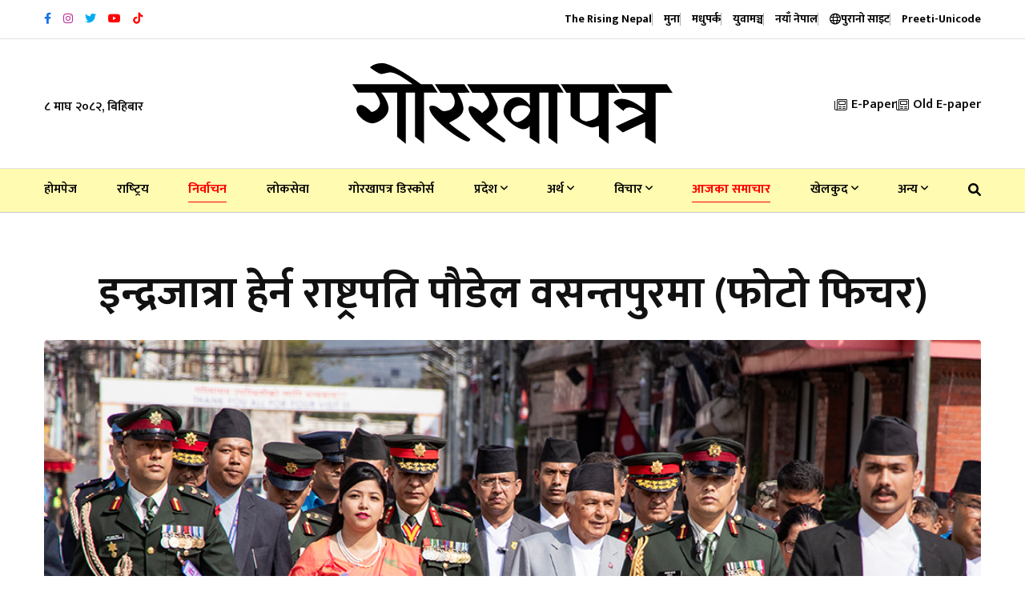

--- FILE ---
content_type: text/html; charset=UTF-8
request_url: https://gorkhapatraonline.com/index.php/news/79952
body_size: 13670
content:
<!DOCTYPE html>
<html class="no-js" lang="">

<head>
    <meta charset="utf-8" />
    <meta content="ie=edge" http-equiv="x-ua-compatible" />

    
            <title>इन्द्रजात्रा हेर्न राष्ट्रपति पौडेल वसन्तपुरमा (फोटो फिचर)</title>

        <meta name="title" content="इन्द्रजात्रा हेर्न राष्ट्रपति पौडेल वसन्तपुरमा (फोटो फिचर)">
        <meta name="description" content="राष्ट्रपति रामचन्द्र पौडेल जुद्ध सालिकबाट हिँडेर वसन्तपुर पुग्नुभएको छ । राष्ट्रपति रामचन्द्र जुद्धशमशेरको सालिकदेखि  हिँडेर वसन्तपुर इन्द्रजात्रा अवलोकन गर्न पुग्नुभएको हो ।">
        <meta property="fb:app_id" content="3754781514794560" />
        <meta property="fb:pages" content="458829820821222" />
        <meta property="og:title" content="इन्द्रजात्रा हेर्न राष्ट्रपति पौडेल वसन्तपुरमा (फोटो फिचर)" />
        <meta property="og:url" content="https://gorkhapatraonline.com/index.php/news/79952" />
        <meta property="og:type" content="article" />
        <meta property="og:site_name" content="GorakhaPatra" />
        <meta property="og:description" content="राष्ट्रपति रामचन्द्र पौडेल जुद्ध सालिकबाट हिँडेर वसन्तपुर पुग्नुभएको छ । राष्ट्रपति रामचन्द्र जुद्धशमशेरको सालिकदेखि  हिँडेर वसन्तपुर इन्द्रजात्रा अवलोकन गर्न पुग्नुभएको हो ।" />
        <meta property="og:image" content="https://gorkhapatraonline.com/storage/media/122991/cover_1.jpg" />
        <meta property="og:image:secure_url" content="https://gorkhapatraonline.com/storage/media/122991/cover_1.jpg" />
        <meta property="og:image:alt" content="इन्द्रजात्रा हेर्न राष्ट्रपति पौडेल वसन्तपुरमा (फोटो फिचर)" />
        <meta property="og:image:width" content="500" />
        <meta property="og:image:height" content="500" />
    
    <meta content="width=device-width, initial-scale=1, shrink-to-fit=no" name="viewport" />

    <link href="https://gorkhapatraonline.com/landing-assets/img/favicon.png" rel="shortcut icon" type="image/x-icon" />

    <!-- Third Party Plugins -->
    <link href="https://gorkhapatraonline.com/landing-assets/vendor/OwlCarousel/owl.carousel.min.css" rel="stylesheet" />
    <link href="https://gorkhapatraonline.com/landing-assets/vendor/OwlCarousel/owl.theme.default.min.css" rel="stylesheet" />
    <link href="https://gorkhapatraonline.com/landing-assets/vendor/fontawesome/css/all.min.css" rel="stylesheet" type="text/css" />

    <!-- Production Styles -->
    <link href="https://gorkhapatraonline.com/landing-assets/css/plugins.min.css" rel="stylesheet" />
    <link href="https://gorkhapatraonline.com/landing-assets/css/style.min.css" rel="stylesheet" />

    <script src="https://gorkhapatraonline.com/landing-assets/js/modernizr-3.6.0.min.js"></script>

    <!-- Font -->
    <link rel="preconnect" href="https://fonts.googleapis.com">
    <link rel="preconnect" href="https://fonts.gstatic.com" crossorigin>
    <link
        href="https://fonts.googleapis.com/css2?family=Mukta:wght@400;500;600;700&family=Poppins:wght@400;500;700&display=swap"
        rel="stylesheet">

            <meta name="facebook-domain-verification" content="b46w0fzk1u0v86c1p0s4mg7nj3n0j3" />

        <style>
            .phpdebugbar {
                display: none;
            }

            .manoranjan-adresize img {
                height: 350px !important;

            }
        </style>

        <!-- One Signal Script -->
        <script src="https://cdn.onesignal.com/sdks/OneSignalSDK.js" async=""></script>
        <script>
            window.OneSignal = window.OneSignal || [];
            OneSignal.push(function() {
                OneSignal.init({
                    appId: "5a729736-162b-4bbd-acb7-cb203b8667b6",
                });
            });
        </script>

        <!-- Global site tag (gtag.js) - Google Analytics -->
        <script async src="https://www.googletagmanager.com/gtag/js?id=UA-146139910-1"></script>
        <script>
            window.dataLayer = window.dataLayer || [];

            function gtag() {
                dataLayer.push(arguments);
            }

            gtag('js', new Date());
            gtag('config', 'UA-146139910-1');
        </script>

        
        <!-- Global site tag (gtag.js) - Google Analytics -->
        <script async src="https://www.googletagmanager.com/gtag/js?id=G-VDLTQ678F1"></script>
        <script>
            window.dataLayer = window.dataLayer || [];

            function gtag() {
                dataLayer.push(arguments);
            }

            gtag('js', new Date());
            gtag('config', 'G-VDLTQ678F1');
        </script>
        

        <!-- Global site tag (gtag.js) - Google Analytics -->
        <script async src="https://www.googletagmanager.com/gtag/js?id=G-Q5HZ85RMB3"></script>
        <script>
            window.dataLayer = window.dataLayer || [];

            function gtag() {
                dataLayer.push(arguments);
            }

            gtag('js', new Date());

            gtag('config', 'G-Q5HZ85RMB3');
        </script>
    
            <style>
            #st-2 {
                opacity: 1 !important;
                visibility: visible !important;
            }
        </style>
    </head>

<body class="gorkhapatra-sticky-header">

    <a class="scrollup" data-type="section-switch" href="#wrapper"> <i class="fas fa-angle-double-up"></i> </a>

    <div class="wrapper" id="wrapper">

        <header class="has-mobile-menu">
    <div class="py-3 bg--light border-bottom" id="header-top-bar">
        <div class="container">
            <div class="row d-flex align-items-center">
                <div class="col-lg-6 d-flex justify-content-start">
                    <div class="header-action-items">
                        <ul class="top-social-icons">
                                                            <li class="header-icons" title="Facebook">
                                    <a href="https://www.facebook.com/GorkhapatraOnline/" target="_blank">
                                        <i class="fab fa-facebook-f"
                                            style="color: #1874eb"></i>
                                    </a>
                                </li>
                                                            <li class="header-icons" title="Instagram">
                                    <a href="https://www.instagram.com/gorkhapatraonline/" target="_blank">
                                        <i class="fab fa-instagram"
                                            style="color: #bc3099"></i>
                                    </a>
                                </li>
                                                            <li class="header-icons" title="Twitter">
                                    <a href="https://twitter.com/NewsGorkhapatra" target="_blank">
                                        <i class="fab fa-twitter"
                                            style="color: #00acee"></i>
                                    </a>
                                </li>
                                                            <li class="header-icons" title="Youtube">
                                    <a href="https://www.youtube.com/channel/UCFbhgZG_y9soBNx8nFrKl3g" target="_blank">
                                        <i class="fab fa-youtube"
                                            style="color: #ff0000"></i>
                                    </a>
                                </li>
                                                            <li class="header-icons" title="Youtube">
                                    <a href="https://www.tiktok.com/@gorkhapatra" target="_blank">
                                        <i class="fab fa-tiktok"
                                            style="color: #ff0000"></i>
                                    </a>
                                </li>
                                                    </ul>
                    </div>
                </div>
                <div class="col-lg-6 d-flex justify-content-end">
                    <div class="header-action-items publication">
                        <ul>
                            <li class="top-item-right">
                                <a href="https://www.risingnepaldaily.com" target="_blank">
                                    <span class="text-nowrap">The Rising Nepal</span>
                                    
                                </a>
                            </li>
                                                            <li class="top-item-right">
                                    
                                    
                                    <a href="https://gorkhapatraonline.com/index.php/publications/muna"
                                        class="publication-link">
                                        <span class="text-nowrap">मुना</span>
                                        
                                    </a>
                                </li>
                                                            <li class="top-item-right">
                                    
                                    
                                    <a href="https://gorkhapatraonline.com/index.php/publications/madhupark"
                                        class="publication-link">
                                        <span class="text-nowrap">मधुपर्क</span>
                                        
                                    </a>
                                </li>
                                                            <li class="top-item-right">
                                    
                                    
                                    <a href="https://gorkhapatraonline.com/index.php/publications/yuba-manch"
                                        class="publication-link">
                                        <span class="text-nowrap">युवामञ्च</span>
                                        
                                    </a>
                                </li>
                                                            <li class="top-item-right">
                                    
                                    
                                    <a href="https://gorkhapatraonline.com/index.php/publications/naya-nepal"
                                        class="publication-link">
                                        <span class="text-nowrap">नयाँ नेपाल</span>
                                        
                                    </a>
                                </li>
                                                        <li class="top-item-right">
                                <a href="https://beta.gorkhapatraonline.com" class="publication-link" target="_blank">
                                    <i class="fa-regular fa-globe"></i> <span class="text-nowrap">पुरानो साइट</span>
                                </a>
                            </li>
                            <li class="top-item-right">
                                <a href="https://gorkhapatraonline.com/index.php/unicode" class="publication-link" target="_blank">
                                    <span class="text-nowrap">Preeti-Unicode</span>
                                </a>
                            </li>
                        </ul>
                    </div>
                </div>
            </div>
        </div>
    </div>

    <div class="box-layout-child bg--light border-bottom" id="header-middlebar">
        <div class="py-5">
            <div class="container">
                <div class="row d-flex align-items-center justify-content-center">
                    <div class="col-lg-3">
                        <div class="mid-header-action-items">
                            <ul>
                                <li class="top-item-left">
                                    ८ माघ २०८२, बिहिबार
                                </li>
                            </ul>
                        </div>
                    </div>

                                            <div class="col-lg-6 d-flex justify-content-center">
                            <div class="logo-area text-center">
                                <a class="temp-logo" href="https://gorkhapatraonline.com/index.php" id="temp-logo">
                                    <img alt="logo" class="img-fluid"
                                        src="https://gorkhapatraonline.com/storage/media/311657/gp-logo-black.svg" width="400px" />
                                </a>
                            </div>
                        </div>
                    
                    <div class="col-lg-3 d-flex justify-content-end">
                        <div class="mid-header-action-items">
                            <ul>
                                <li class="top-item-right">
                                    <a href="https://epaper.gorkhapatraonline.com/" target="_blank"
                                        class="d-flex align-items-center">
                                        <i class="fa-light fa-newspaper mr-2"></i> E-Paper
                                    </a>
                                </li>
                                <li class="top-item-right">
                                    <a href="https://beta.gorkhapatraonline.com/epapermaincategory" target="_blank"
                                        class="d-flex align-items-center">
                                        <i class="fa-light fa-newspaper mr-2"></i>
                                        Old E-paper
                                    </a>
                                </li>
                            </ul>
                        </div>
                    </div>
                </div>
                            </div>
        </div>
    </div>

    <div id="rt-sticky-placeholder"></div>

    <div class="header-menu menu-layout1 border-color-accent1 bg-yellow" id="header-menu">
        <div class="container">
            <div class="row">
                <div class="col-lg-12">
                    <nav class="template-main-menu" id="dropdown">
                        <ul class="justify-content-between">

                            <li><a href="https://gorkhapatraonline.com/index.php">होमपेज</a></li>
                                                                                                <li><a href="https://gorkhapatraonline.com/index.php/categories/national"
                                            style=" 

										">राष्‍ट्रिय</a>
                                    </li>
                                                                                                                                <li><a href="https://gorkhapatraonline.com/index.php/categories/election"
                                            style=" color: red;
                                                                                        											border-bottom: 1px solid red;
                                                                                        											padding-bottom: 7px;
                                                                                        											font-weight: 700;

										">निर्वाचन</a>
                                    </li>
                                                                                                                                <li><a href="https://gorkhapatraonline.com/index.php/categories/loksewa"
                                            style=" 

										">लोकसेवा</a>
                                    </li>
                                                                                                                                <li><a href="https://gorkhapatraonline.com/index.php/categories/gorkhapatra-123-anniversary"
                                            style=" 

										">गोरखापत्र डिस्कोर्स</a>
                                    </li>
                                                                                                                                <li>
                                        <a href="https://gorkhapatraonline.com/index.php/categories/province">प्रदेश
                                            <i class="fa fa-angle-down fa-xs"></i></a>
                                        <ul class="dropdown-menu-col-1">
                                                                                            <li><a
                                                        href="https://gorkhapatraonline.com/index.php/categories/koshi">काेशी</a>
                                                </li>
                                                                                            <li><a
                                                        href="https://gorkhapatraonline.com/index.php/categories/province-two">मधेश</a>
                                                </li>
                                                                                            <li><a
                                                        href="https://gorkhapatraonline.com/index.php/categories/bagmati">बागमती</a>
                                                </li>
                                                                                            <li><a
                                                        href="https://gorkhapatraonline.com/index.php/categories/province-four">गण्डकी</a>
                                                </li>
                                                                                            <li><a
                                                        href="https://gorkhapatraonline.com/index.php/categories/province-five">लुम्बिनी</a>
                                                </li>
                                                                                            <li><a
                                                        href="https://gorkhapatraonline.com/index.php/categories/province-six">कर्णाली</a>
                                                </li>
                                                                                            <li><a
                                                        href="https://gorkhapatraonline.com/index.php/categories/province-seven">सुदूरपश्‍चिम</a>
                                                </li>
                                                                                    </ul>
                                    </li>
                                                                                                                                <li>
                                        <a href="https://gorkhapatraonline.com/index.php/categories/economy">अर्थ
                                            <i class="fa fa-angle-down fa-xs"></i></a>
                                        <ul class="dropdown-menu-col-1">
                                                                                            <li><a
                                                        href="https://gorkhapatraonline.com/index.php/categories/corporate">कर्पाेरेट</a>
                                                </li>
                                                                                            <li><a
                                                        href="https://gorkhapatraonline.com/index.php/categories/share">शेयर</a>
                                                </li>
                                                                                            <li><a
                                                        href="https://gorkhapatraonline.com/index.php/categories/bank">बैंक तथा वित्त</a>
                                                </li>
                                                                                    </ul>
                                    </li>
                                                                                                                                <li>
                                        <a href="https://gorkhapatraonline.com/index.php/categories/thoughts">विचार
                                            <i class="fa fa-angle-down fa-xs"></i></a>
                                        <ul class="dropdown-menu-col-1">
                                                                                            <li><a
                                                        href="https://gorkhapatraonline.com/index.php/categories/editorial">सम्पादकीय</a>
                                                </li>
                                                                                            <li><a
                                                        href="https://gorkhapatraonline.com/index.php/categories/interview">अन्तर्वार्ता</a>
                                                </li>
                                                                                    </ul>
                                    </li>
                                                                                                                                <li><a href="https://gorkhapatraonline.com/index.php/categories/todays-update"
                                            style=" color: red;
                                                                                        											border-bottom: 1px solid red;
                                                                                        											padding-bottom: 7px;
                                                                                        											font-weight: 700;

										">आजका समाचार</a>
                                    </li>
                                                                                                                                <li>
                                        <a href="https://gorkhapatraonline.com/index.php/categories/sports">खेलकुद
                                            <i class="fa fa-angle-down fa-xs"></i></a>
                                        <ul class="dropdown-menu-col-1">
                                                                                            <li><a
                                                        href="https://gorkhapatraonline.com/index.php/categories/cricket">क्रिकेट</a>
                                                </li>
                                                                                            <li><a
                                                        href="https://gorkhapatraonline.com/index.php/categories/football">फुटबल</a>
                                                </li>
                                                                                    </ul>
                                    </li>
                                                            
                                                            <li>
                                    <a href="javascript:void(0)">अन्य <i class="fa fa-angle-down fa-xs"></i></a>
                                    <ul class="dropdown-menu-col-2 end-link">
                                                                                    <li>
                                                                                                    <a href="https://gorkhapatraonline.com/index.php/categories/video-gallery"
                                                        style=" 

                                                ">भिडियो
                                                    </a>
                                                                                                    <a href="https://gorkhapatraonline.com/index.php/categories/entertainment"
                                                        style=" 

                                                ">मनोरञ्जन
                                                    </a>
                                                                                                    <a href="https://gorkhapatraonline.com/index.php/categories/health"
                                                        style=" 

                                                ">स्वास्थ्य
                                                    </a>
                                                                                                    <a href="https://gorkhapatraonline.com/index.php/categories/open"
                                                        style=" 

                                                ">खुला
                                                    </a>
                                                                                                    <a href="https://gorkhapatraonline.com/index.php/categories/new-nepal"
                                                        style=" 

                                                ">नयाँ नेपाल
                                                    </a>
                                                                                                    <a href="https://gorkhapatraonline.com/index.php/categories/saturday"
                                                        style=" 

                                                ">शनिवार
                                                    </a>
                                                                                                    <a href="https://gorkhapatraonline.com/index.php/categories/culture-and-arts"
                                                        style=" 

                                                ">कला/साहित्य
                                                    </a>
                                                                                                    <a href="https://gorkhapatraonline.com/index.php/categories/gorkhapatra-history"
                                                        style=" 

                                                ">१२५ वर्षअघिको गोर्खापत्र
                                                    </a>
                                                                                                    <a href="https://gorkhapatraonline.com/index.php/categories/horoscope"
                                                        style=" 

                                                ">राशिफल
                                                    </a>
                                                                                            </li>
                                                                                    <li>
                                                                                                    <a href="https://gorkhapatraonline.com/index.php/categories/politics"
                                                        style=" 

                                                ">राजनीति
                                                    </a>
                                                                                                    <a href="https://gorkhapatraonline.com/index.php/categories/parliament"
                                                        style=" 

                                                ">संसद्
                                                    </a>
                                                                                                    <a href="https://gorkhapatraonline.com/index.php/categories/crime"
                                                        style=" 

                                                ">अपराध
                                                    </a>
                                                                                                    <a href="https://gorkhapatraonline.com/index.php/categories/photo-feature"
                                                        style=" 

                                                ">फोटो फिचर
                                                    </a>
                                                                                                    <a href="https://gorkhapatraonline.com/index.php/categories/technology"
                                                        style=" 

                                                ">प्रविधि
                                                    </a>
                                                                                                    <a href="https://gorkhapatraonline.com/index.php/categories/diaspora"
                                                        style=" 

                                                ">प्रवास
                                                    </a>
                                                                                                    <a href="https://gorkhapatraonline.com/index.php/categories/culture"
                                                        style=" 

                                                ">संस्कृति
                                                    </a>
                                                                                                    <a href="https://gorkhapatraonline.com/index.php/categories/international"
                                                        style=" 

                                                ">अन्तर्राष्ट्रिय
                                                    </a>
                                                                                                    <a href="https://gorkhapatraonline.com/index.php/categories/interesting-context"
                                                        style=" 

                                                ">रोचक प्रसंग
                                                    </a>
                                                                                            </li>
                                        
                                    </ul>
                                </li>
                            
                            <li class="nav-item">
                                <a href="https://gorkhapatraonline.com/index.php/news-search" target="_blank" class="nav-link">
                                    <i class="fas fa-search"></i>
                                </a>
                            </li>

                            <li class="d-block d-lg-none">
                                <a href="https://epaper.gorkhapatraonline.com/" target="_blank">E-Paper</a>
                            </li>
                            <li class="d-block d-lg-none">
                                <a href="https://beta.gorkhapatraonline.com/epapermaincategory" target="_blank">Old
                                    E-paper</a>
                            </li>

                        </ul>
                    </nav>
                </div>
            </div>
        </div>
    </div>


    <!-- Province Navigation -->
    
    
    
    
    
    
    
    
    
    
    
    
    
    
    
    
    
    
    
    
    
    
    
    
    
    
    


</header>



<header class="mobile-navigation d-block d-md-none">

    <div class='e-paper-mobile'>
        <a href='https://epaper.gorkhapatraonline.com/' target='_blank' class='e-paper-link'>
            <i class='fa-light fa-newspaper mr-2'></i> E-Paper
        </a>
        <a href='https://beta.gorkhapatraonline.com/epapermaincategory' target='_blank' class='e-paper-link'>
            <i class='fa-light fa-newspaper mr-2'></i> E-paper Archive
        </a>
    </div>

    <nav class="navbar navbar-light position-relative px-0">
        <div class="d-flex justify-content-center border-bottom w-100 py-3 pb-4">
            
            <a class='logo-mobile' href='/'><img src='https://gorkhapatraonline.com/storage/media/311657/gp-logo-black.svg'
                    height='30' alt='logo' class='img-fluid' /></a>

            <button class="navbar-toggler toggler-example mt-4 font-size-18 border-0 position-absolute" type="button"
                data-toggle="collapse" data-target="#navbarSupportedContent1" aria-controls="navbarSupportedContent1"
                aria-expanded="false" aria-label="Toggle navigation">
                <span class="dark-blue-text"><i class="fas fa-bars"></i></span>
            </button>
        </div>

        <!-- Collapsible content -->
        <div class="collapse navbar-collapse" id="navbarSupportedContent1">


            <div class="header-action-items publication p-4 border-bottom">
                <ul class="d-flex justify-content-between px-2">
                    <li class="">
                        <a href="https://www.risingnepaldaily.com" target="_blank">
                            <img src="https://gorkhapatraonline.com/commons/header-icons/trn.png" alt="The Rising Nepal">
                        </a>
                    </li>
                                            <li class="">
                            <a href="https://gorkhapatraonline.com/index.php/publications/muna"
                                class="publication-link">
                                <img src="https://gorkhapatraonline.com/commons/header-icons/muna.png"
                                    alt="मुना" class="w-100">
                            </a>
                        </li>
                                            <li class="">
                            <a href="https://gorkhapatraonline.com/index.php/publications/madhupark"
                                class="publication-link">
                                <img src="https://gorkhapatraonline.com/commons/header-icons/madhupark.png"
                                    alt="मधुपर्क" class="w-100">
                            </a>
                        </li>
                                            <li class="">
                            <a href="https://gorkhapatraonline.com/index.php/publications/yuba-manch"
                                class="publication-link">
                                <img src="https://gorkhapatraonline.com/commons/header-icons/yuba-manch.png"
                                    alt="युवामञ्च" class="w-100">
                            </a>
                        </li>
                                            <li class="">
                            <a href="https://gorkhapatraonline.com/index.php/publications/naya-nepal"
                                class="publication-link">
                                <img src="https://gorkhapatraonline.com/commons/header-icons/naya-nepal.png"
                                    alt="नयाँ नेपाल" class="w-100">
                            </a>
                        </li>
                                    </ul>
            </div>


            <!-- Links -->
            <ul class="navbar-nav mr-auto px-0 bg-gray">
                <li class="nav-item"><a class="nav-link" href="https://gorkhapatraonline.com/index.php">होमपेज</a></li>
                                    <li class="nav-item">
                        <a class="nav-link"
                            href="https://gorkhapatraonline.com/index.php/categories/national">राष्‍ट्रिय</a>
                    </li>
                                                        <li class="nav-item">
                        <a class="nav-link"
                            href="https://gorkhapatraonline.com/index.php/categories/election">निर्वाचन</a>
                    </li>
                                                        <li class="nav-item">
                        <a class="nav-link"
                            href="https://gorkhapatraonline.com/index.php/categories/loksewa">लोकसेवा</a>
                    </li>
                                                        <li class="nav-item">
                        <a class="nav-link"
                            href="https://gorkhapatraonline.com/index.php/categories/gorkhapatra-123-anniversary">गोरखापत्र डिस्कोर्स</a>
                    </li>
                                                        <li class="nav-item">
                        <a class="nav-link"
                            href="https://gorkhapatraonline.com/index.php/categories/province">प्रदेश</a>
                    </li>
                                                                        <li class="nav-item">
                                <a class="nav-link" href="https://gorkhapatraonline.com/index.php/categories/koshi">-
                                    काेशी</a>
                            </li>
                                                    <li class="nav-item">
                                <a class="nav-link" href="https://gorkhapatraonline.com/index.php/categories/province-two">-
                                    मधेश</a>
                            </li>
                                                    <li class="nav-item">
                                <a class="nav-link" href="https://gorkhapatraonline.com/index.php/categories/bagmati">-
                                    बागमती</a>
                            </li>
                                                    <li class="nav-item">
                                <a class="nav-link" href="https://gorkhapatraonline.com/index.php/categories/province-four">-
                                    गण्डकी</a>
                            </li>
                                                    <li class="nav-item">
                                <a class="nav-link" href="https://gorkhapatraonline.com/index.php/categories/province-five">-
                                    लुम्बिनी</a>
                            </li>
                                                    <li class="nav-item">
                                <a class="nav-link" href="https://gorkhapatraonline.com/index.php/categories/province-six">-
                                    कर्णाली</a>
                            </li>
                                                    <li class="nav-item">
                                <a class="nav-link" href="https://gorkhapatraonline.com/index.php/categories/province-seven">-
                                    सुदूरपश्‍चिम</a>
                            </li>
                                                                                <li class="nav-item">
                        <a class="nav-link"
                            href="https://gorkhapatraonline.com/index.php/categories/economy">अर्थ</a>
                    </li>
                                                                        <li class="nav-item">
                                <a class="nav-link" href="https://gorkhapatraonline.com/index.php/categories/corporate">-
                                    कर्पाेरेट</a>
                            </li>
                                                    <li class="nav-item">
                                <a class="nav-link" href="https://gorkhapatraonline.com/index.php/categories/share">-
                                    शेयर</a>
                            </li>
                                                    <li class="nav-item">
                                <a class="nav-link" href="https://gorkhapatraonline.com/index.php/categories/bank">-
                                    बैंक तथा वित्त</a>
                            </li>
                                                                                <li class="nav-item">
                        <a class="nav-link"
                            href="https://gorkhapatraonline.com/index.php/categories/thoughts">विचार</a>
                    </li>
                                                                        <li class="nav-item">
                                <a class="nav-link" href="https://gorkhapatraonline.com/index.php/categories/editorial">-
                                    सम्पादकीय</a>
                            </li>
                                                    <li class="nav-item">
                                <a class="nav-link" href="https://gorkhapatraonline.com/index.php/categories/interview">-
                                    अन्तर्वार्ता</a>
                            </li>
                                                                                <li class="nav-item">
                        <a class="nav-link"
                            href="https://gorkhapatraonline.com/index.php/categories/todays-update">आजका समाचार</a>
                    </li>
                                                        <li class="nav-item">
                        <a class="nav-link"
                            href="https://gorkhapatraonline.com/index.php/categories/sports">खेलकुद</a>
                    </li>
                                                                        <li class="nav-item">
                                <a class="nav-link" href="https://gorkhapatraonline.com/index.php/categories/cricket">-
                                    क्रिकेट</a>
                            </li>
                                                    <li class="nav-item">
                                <a class="nav-link" href="https://gorkhapatraonline.com/index.php/categories/football">-
                                    फुटबल</a>
                            </li>
                                                                                <li class="nav-item">
                        <a class="nav-link"
                            href="https://gorkhapatraonline.com/index.php/categories/video-gallery">भिडियो</a>
                    </li>
                                                        <li class="nav-item">
                        <a class="nav-link"
                            href="https://gorkhapatraonline.com/index.php/categories/entertainment">मनोरञ्जन</a>
                    </li>
                                                        <li class="nav-item">
                        <a class="nav-link"
                            href="https://gorkhapatraonline.com/index.php/categories/health">स्वास्थ्य</a>
                    </li>
                                                        <li class="nav-item">
                        <a class="nav-link"
                            href="https://gorkhapatraonline.com/index.php/categories/open">खुला</a>
                    </li>
                                                        <li class="nav-item">
                        <a class="nav-link"
                            href="https://gorkhapatraonline.com/index.php/categories/new-nepal">नयाँ नेपाल</a>
                    </li>
                                                        <li class="nav-item">
                        <a class="nav-link"
                            href="https://gorkhapatraonline.com/index.php/categories/saturday">शनिवार</a>
                    </li>
                                                        <li class="nav-item">
                        <a class="nav-link"
                            href="https://gorkhapatraonline.com/index.php/categories/culture-and-arts">कला/साहित्य</a>
                    </li>
                                                        <li class="nav-item">
                        <a class="nav-link"
                            href="https://gorkhapatraonline.com/index.php/categories/gorkhapatra-history">१२५ वर्षअघिको गोर्खापत्र</a>
                    </li>
                                                        <li class="nav-item">
                        <a class="nav-link"
                            href="https://gorkhapatraonline.com/index.php/categories/horoscope">राशिफल</a>
                    </li>
                                                        <li class="nav-item">
                        <a class="nav-link"
                            href="https://gorkhapatraonline.com/index.php/categories/politics">राजनीति</a>
                    </li>
                                                        <li class="nav-item">
                        <a class="nav-link"
                            href="https://gorkhapatraonline.com/index.php/categories/parliament">संसद्</a>
                    </li>
                                                        <li class="nav-item">
                        <a class="nav-link"
                            href="https://gorkhapatraonline.com/index.php/categories/crime">अपराध</a>
                    </li>
                                                        <li class="nav-item">
                        <a class="nav-link"
                            href="https://gorkhapatraonline.com/index.php/categories/photo-feature">फोटो फिचर</a>
                    </li>
                                                        <li class="nav-item">
                        <a class="nav-link"
                            href="https://gorkhapatraonline.com/index.php/categories/technology">प्रविधि</a>
                    </li>
                                                        <li class="nav-item">
                        <a class="nav-link"
                            href="https://gorkhapatraonline.com/index.php/categories/diaspora">प्रवास</a>
                    </li>
                                                        <li class="nav-item">
                        <a class="nav-link"
                            href="https://gorkhapatraonline.com/index.php/categories/culture">संस्कृति</a>
                    </li>
                                                        <li class="nav-item">
                        <a class="nav-link"
                            href="https://gorkhapatraonline.com/index.php/categories/international">अन्तर्राष्ट्रिय</a>
                    </li>
                                                        <li class="nav-item">
                        <a class="nav-link"
                            href="https://gorkhapatraonline.com/index.php/categories/interesting-context">रोचक प्रसंग</a>
                    </li>
                                                </ul>

        </div>

    </nav>

    
    
    
    
    
    
    
    
</header>



        <div class="bg-white" id="main">
            <section class="article-section single-gorkhapatra-layout">
        <div class="container">

            <div class="row justify-content-center">

                <div class="col-lg-12">

                    
                    <div class="col-lg-12 text-center mb-4">
                        
                        <div class="row justify-content-center mt-5">
                            <div class="col-lg-12">
                                <h1 class="single-top-title mb-3 sticky-title">इन्द्रजात्रा हेर्न राष्ट्रपति पौडेल वसन्तपुरमा (फोटो फिचर)</h1>
                                
                            </div>
                        </div>
                    </div>

                    <div class="single-blog-box-layout3">
                                                    <div class="blog-banner">
                                <img class="w-100" alt="blog"
                                    src="https://gorkhapatraonline.com/storage/media/122991/cover_1.jpg"
                                    onerror="this.onerror=null;this.src='https://gorkhapatraonline.com/commons/place-holders/images/original.jpg'" />
                                <p class="image-caption" title="Image Caption">इन्द्रजात्रा अवलोकन गर्न जुद्धशम्शेरको सालिकदेखि  हिँडेर वसन्तपुर  जानुहुँदै राष्ट्रपति रामचन्द्र पौडेल  । तस्बिर : केशब गुरुङ</p>
                            </div>
                                                <div class="single-blog-content">

                            <div class="blog-details mb-4 meta d-none d-md-block">
                                <div class="d-flex justify-content-between flex-column flex-md-row">
                                    <div class="d-flex align-items-center share-inline-block mb-3">
                                                                                    <a href="https://gorkhapatraonline.com/index.php/authors/keshab-gurung"
                                                class="d-flex align-items-center">
                                                <img src="https://gorkhapatraonline.com/storage/media/12786/conversions/maindai-thumb-thumb-thumb-thumb.jpg"
                                                    width="38" height="38" alt=""
                                                    class="rounded-circle mr-2 p-1 border-color-accent1">
                                                <span
                                                    class="mr-3 text-black fw-medium ml-2 font-size-20">केशब गुरुङ</span>
                                            </a>
                                                                            </div>
                                    <div class="d-flex align-items-center share-inline-block mb-3">
                                        <span class="mr-3 font-size-16">
                                            <i class="fa-regular fa-calendar-alt mr-2"></i>
                                                                                            ११ असोज २०८०, बिहिबार
                                            
                                        </span>
                                        
                                    </div>
                                    <div class="d-flex align-items-center share-inline-block mb-3">
                                        <span class="mr-3 font-size-16">
                                            <i class="fa-regular fa-clock-desk mr-2"></i>
                                            २ वर्ष पहिले </span>
                                    </div>
                                </div>
                            </div>

                            <div class="blog-details meta d-none d-md-block">
                                <div class="d-flex justify-content-between flex-column flex-md-row">
                                    <div class="d-flex align-items-center share-inline-block mb-3">
                                        <span class="mr-3 font-size-18 fw-bold">शेयर गर्नुहोस:</span>
                                        <div class="sharethis-inline-share-buttons"></div>
                                    </div>
                                    <div class="d-flex align-items-center share-inline-block mb-3">
                                        <span class="mr-3 font-size-18 fw-bold">फन्ट परिवर्तन गर्नुहोस:</span>
                                        <input class="ml-1 btn btn-outline-dark font-size-15" type="button"
                                            value="अ" id="decreaseFontSize">
                                        <input class="ml-2 btn btn-outline-dark font-size-20" type="button"
                                            value="अ" id="resetFontSize">
                                        <input class="ml-2 btn btn-outline-dark font-size-24" type="button"
                                            value="अ" id="increaseText">
                                    </div>
                                </div>
                            </div>

                            <div class="blog-details meta d-block d-md-none">
                                <div class="row justify-content-between">
                                    <div class="col-12 d-flex align-items-center share-inline-block mb-3">
                                                                                    <a href="https://gorkhapatraonline.com/index.php/authors/keshab-gurung"
                                                class="d-flex align-items-center">
                                                <img src="https://gorkhapatraonline.com/storage/media/12786/conversions/maindai-thumb-thumb-thumb-thumb.jpg"
                                                    width="38" height="38" alt=""
                                                    class="rounded-circle mr-2 p-1 border-color-accent1">
                                                <span
                                                    class="mr-3 text-black fw-medium ml-2 font-size-20">केशब गुरुङ</span>
                                            </a>
                                                                            </div>
                                    <div class="col-12 d-flex align-items-center share-inline-block mb-3">
                                        <span class="mr-3 font-size-18 fw-bold">शेयर गर्नुहोस:</span>
                                        <div class="sharethis-inline-share-buttons"></div>
                                    </div>

                                    <div class="col-6 d-flex align-items-center share-inline-block mb-3 mt-3">
                                        <span class="mr-3 font-size-16">
                                            <i class="fa-regular fa-calendar-alt mr-2"></i>
                                            ११ असोज २०८०, बिहिबार </span>
                                    </div>

                                    <div class="col-6 d-flex align-items-center share-inline-block mb-3">
                                        <span class="mr-3 font-size-16">
                                            <i class="fa-regular fa-clock-desk mr-2"></i>
                                            २ वर्ष पहिले </span>
                                    </div>
                                </div>
                            </div>

                            <div class="blog-details">
                                
                                                                    <p><b>काठमाडौं, असोज ११ गते ।&nbsp;</b>राष्ट्रपति रामचन्द्र पौडेल जुद्ध सालिकबाट हिँडेर वसन्तपुर पुग्नुभएको छ । राष्ट्रपति रामचन्द्र जुद्धशमशेरको सालिकदेखि&nbsp; हिँडेर वसन्तपुर इन्द्रजात्रा अवलोकन गर्न पुग्नुभएको हो ।</p><p>काठमाडौँ महानगरपालिकाले सम्पदा क्षेत्रमा सवारी प्रवेशमा रोक लगाउने निर्णय गरेसँगै राष्ट्रपतिको सवारीलगायत अन्य सवारी जुद्ध सालिक अगाडि रोकिएका थिए ।</p><p>बिहीबार वर्षा र सहकालका देवता देवराज इन्द्रको पूजा–आराधना गरी इन्द्रजात्रा पर्व मनाइँदैछ । राष्ट्रपतिले इन्द्रजात्रा हेर्ने चलन छ । राष्ट्रपति पौडेललाई काठमाडौँ महानगरपालिकाका उपप्रमुख&nbsp; सुनिता डङ्गोलले स्वागत गर्नुभएको थियो ।</p><p><img src="https://gorkhapatraonline.com/storage/editor/photos/shares_2023/Photofeature/Precident___1_.jpg" style="width: 100%;"><img src="https://gorkhapatraonline.com/storage/editor/photos/shares_2023/Photofeature/Precident___2_.jpg" style="width: 100%;"><img src="https://gorkhapatraonline.com/storage/editor/photos/shares_2023/Photofeature/Precident___3_.jpg" style="width: 100%;"><img src="https://gorkhapatraonline.com/storage/editor/photos/shares_2023/Photofeature/Precident___4_.jpg" style="width: 100%;"><img src="https://gorkhapatraonline.com/storage/editor/photos/shares_2023/Photofeature/Precident___5_.jpg" style="width: 100%;"><img src="https://gorkhapatraonline.com/storage/editor/photos/shares_2023/Photofeature/Precident___6_.jpg" style="width: 100%;"><img src="https://gorkhapatraonline.com/storage/editor/photos/shares_2023/Photofeature/Precident___7_.jpg" style="width: 100%;"><img src="https://gorkhapatraonline.com/storage/editor/photos/shares_2023/Photofeature/Precident___8_.jpg" style="width: 100%;"><img src="https://gorkhapatraonline.com/storage/editor/photos/shares_2023/Photofeature/Precident___10_.jpg" style="width: 100%;"><img src="https://gorkhapatraonline.com/storage/editor/photos/shares_2023/Photofeature/Precident___9_.jpg" style="width: 100%;"><img src="https://gorkhapatraonline.com/storage/editor/photos/shares_2023/Photofeature/Precident___11_.jpg" style="width: 100%;"><img src="https://gorkhapatraonline.com/storage/editor/photos/shares_2023/Photofeature/Precident___12_.jpg" style="width: 100%;"><br></p>
                                                            </div>

                            
                            <div class="blog-author">
                                <div class="media media-none--xs align-items-center">
                                                                            <img alt="Author" class="media-img-auto"
                                            src="https://gorkhapatraonline.com/storage/media/12786/conversions/maindai-thumb-thumb-thumb-thumb.jpg">
                                        <div class="media-body">
                                            <a href="https://gorkhapatraonline.com/index.php/authors/keshab-gurung">
                                                <div class="item-subtitle">
                                                    केशब गुरुङ
                                                </div>
                                            </a>
                                                                                            <p class="mb-0">केशब गुरुङ गोरखापत्र अनलाइनको फोटो तथा भिडियो रिपोटिङ गर्नु हुन्छ ।</p>
                                                                                    </div>
                                                                    </div>
                            </div>

                            <div class="blog-details">
                                <!--<div class="text-center font-size-24 fw-bold mb-3">यो समाचार पढेर तपाईलाई कस्तो लाग्यो?</div>-->
                                <!-- ShareThis BEGIN -->
                                <div class="sharethis-inline-reaction-buttons"></div>
                                <!-- ShareThis END -->
                            </div>

                            
                            <div class="blog-details">
                                
                                <div class="fb-comments" data-href="https://gorkhapatraonline.com/index.php/news/79952" data-width="100%"
                                    data-numposts="5"></div>
                                
                            </div>


                            

                            <div class="related-item">
                                <div class="headline-block">
                                    <div class="section-heading heading-dark">
                                        <h3 class="item-heading">यो पनि हेर्नुहोस्</h3>
                                    </div>
                                </div>

                                <div class="row">
                                                                            <div class="col-lg-6">
                                                                                                                                                <div class="blog-box-layout1 text-left squeezed mb-4">
                                                        <div class="item-img mb-2">
                                                            <a href="https://gorkhapatraonline.com/index.php/news/188919">
                                                                <img alt="इन्द्रजात्रा हेर्न राष्ट्रपति पौडेल वसन्तपुरमा (फोटो फिचर)"
                                                                    src="https://gorkhapatraonline.com/storage/media/332030/conversions/tpj-photo-election-original-thumb.jpg"
                                                                    onerror="this.onerror=null;this.src='https://gorkhapatraonline.com/commons/place-holders/images/original-thumb.jpg'" />
                                                            </a>
                                                        </div>
                                                        <div class="item-content">
                                                            <h2 class="item-title mb-1">
                                                                <a
                                                                    href="https://gorkhapatraonline.com/index.php/news/188919">पाँच जना उम्मेदवार एउटै पालिकाका</a>
                                                            </h2>
                                                        </div>
                                                    </div>
                                                                                                                                                                                                                                                                                    
                                            <div class="small-block d-flex flex-column">
                                                                                                                                                                                                                                                                <div class="blog-box-layout4">
                                                            <div class="item-img">
                                                                <a href="https://gorkhapatraonline.com/index.php/news/188918">
                                                                    <img alt="इन्द्रजात्रा हेर्न राष्ट्रपति पौडेल वसन्तपुरमा (फोटो फिचर)"
                                                                        src="https://gorkhapatraonline.com/storage/media/332029/conversions/meeting-election-square-thumb.jpg"
                                                                        onerror="this.onerror=null;this.src='https://gorkhapatraonline.com/commons/place-holders/images/square-thumb.jpg'" />
                                                                </a>
                                                            </div>
                                                            <div class="item-content">
                                                                <h3 class="item-title">
                                                                    <a
                                                                        href="https://gorkhapatraonline.com/index.php/news/188918">निर्वाचन केन्द्रित सुरक्षा व्यवस्थापन सम्बन्धी छलफल</a>
                                                                </h3>
                                                            </div>
                                                        </div>
                                                                                                                                                                                                                <div class="blog-box-layout4">
                                                            <div class="item-img">
                                                                <a href="https://gorkhapatraonline.com/index.php/news/188913">
                                                                    <img alt="इन्द्रजात्रा हेर्न राष्ट्रपति पौडेल वसन्तपुरमा (फोटो फिचर)"
                                                                        src="https://gorkhapatraonline.com/storage/media/332024/conversions/nirbachan-square-thumb.jpg"
                                                                        onerror="this.onerror=null;this.src='https://gorkhapatraonline.com/commons/place-holders/images/square-thumb.jpg'" />
                                                                </a>
                                                            </div>
                                                            <div class="item-content">
                                                                <h3 class="item-title">
                                                                    <a
                                                                        href="https://gorkhapatraonline.com/index.php/news/188913">मकवानपुरमा कुनै उम्मेदवारविरुद्ध परेन उजुरी</a>
                                                                </h3>
                                                            </div>
                                                        </div>
                                                                                                                                                </div>
                                        </div>
                                                                            <div class="col-lg-6">
                                                                                                                                                <div class="blog-box-layout1 text-left squeezed mb-4">
                                                        <div class="item-img mb-2">
                                                            <a href="https://gorkhapatraonline.com/index.php/news/188911">
                                                                <img alt="इन्द्रजात्रा हेर्न राष्ट्रपति पौडेल वसन्तपुरमा (फोटो फिचर)"
                                                                    src="https://gorkhapatraonline.com/storage/media/332022/conversions/Indra-dhara-bista-original-thumb.jpg"
                                                                    onerror="this.onerror=null;this.src='https://gorkhapatraonline.com/commons/place-holders/images/original-thumb.jpg'" />
                                                            </a>
                                                        </div>
                                                        <div class="item-content">
                                                            <h2 class="item-title mb-1">
                                                                <a
                                                                    href="https://gorkhapatraonline.com/index.php/news/188911">चुनावी रणनीतिमा व्यस्त मुस्ताङका उम्मेदवार</a>
                                                            </h2>
                                                        </div>
                                                    </div>
                                                                                                                                                                                                                                                                                    
                                            <div class="small-block d-flex flex-column">
                                                                                                                                                                                                                                                                <div class="blog-box-layout4">
                                                            <div class="item-img">
                                                                <a href="https://gorkhapatraonline.com/index.php/news/188909">
                                                                    <img alt="इन्द्रजात्रा हेर्न राष्ट्रपति पौडेल वसन्तपुरमा (फोटो फिचर)"
                                                                        src="https://gorkhapatraonline.com/storage/media/332018/conversions/election-press-meet-square-thumb.jpg"
                                                                        onerror="this.onerror=null;this.src='https://gorkhapatraonline.com/commons/place-holders/images/square-thumb.jpg'" />
                                                                </a>
                                                            </div>
                                                            <div class="item-content">
                                                                <h3 class="item-title">
                                                                    <a
                                                                        href="https://gorkhapatraonline.com/index.php/news/188909">प्रतिनिधिसभा निर्वाचनः पाँच उम्मेदवारविरुद्ध निर्वाचन आयोगमा उजुरी</a>
                                                                </h3>
                                                            </div>
                                                        </div>
                                                                                                                                                                                                                <div class="blog-box-layout4">
                                                            <div class="item-img">
                                                                <a href="https://gorkhapatraonline.com/index.php/news/188906">
                                                                    <img alt="इन्द्रजात्रा हेर्न राष्ट्रपति पौडेल वसन्तपुरमा (फोटो फिचर)"
                                                                        src="https://gorkhapatraonline.com/storage/media/332012/conversions/202601211719-02e72fe7-07b0-4000-99fe-b10f517870cc_medium-square-thumb.jpg"
                                                                        onerror="this.onerror=null;this.src='https://gorkhapatraonline.com/commons/place-holders/images/square-thumb.jpg'" />
                                                                </a>
                                                            </div>
                                                            <div class="item-content">
                                                                <h3 class="item-title">
                                                                    <a
                                                                        href="https://gorkhapatraonline.com/index.php/news/188906">मन्त्रालयका काम परिणामुखी बनाउन सञ्चार सचिवको निर्देशन</a>
                                                                </h3>
                                                            </div>
                                                        </div>
                                                                                                                                                </div>
                                        </div>
                                                                    </div>
                            </div>

                        </div>
                    </div>
                </div>

                            </div>


                            <div class="row justify-content-center">
                    <section class="blog-wrap-layout3 rising-article-section">
                        <div class="container py-4">
                            <div class="row">
                                <div class="col-lg-12 headline-block">
                                    <div class="section-heading heading-dark">
                                        <h3 class="item-heading">लेखक बाट थप</h3>
                                    </div>
                                </div>

                                                                    <div class="col-lg-3">
                                        <div class="blog-box-layout2">
                                            <div class="item-img">
                                                <a href="https://gorkhapatraonline.com/index.php/news/188725">
                                                    <img alt="काठमाडौँका १० वटै निर्वाचन क्षेत्रमा धमाधम मनोनयन दर्ता (फाेटाे फिचर)"
                                                        src="https://gorkhapatraonline.com/storage/media/331697/conversions/Untitled-7-original-thumb.jpg"
                                                        onerror="this.onerror=null;this.src='https://gorkhapatraonline.com/commons/place-holders/images/original-thumb.jpg'" />
                                                </a>
                                            </div>
                                            <div class="item-content">
                                                <h3 class="item-title">
                                                    <a
                                                        href="https://gorkhapatraonline.com/index.php/news/188725">काठमाडौँका १० वटै निर्वाचन क्षेत्रमा धमाधम मनोनयन दर्ता (फाेटाे फिचर)</a>
                                                </h3>
                                            </div>
                                        </div>
                                    </div>
                                                                    <div class="col-lg-3">
                                        <div class="blog-box-layout2">
                                            <div class="item-img">
                                                <a href="https://gorkhapatraonline.com/index.php/news/188616">
                                                    <img alt="तामाङ समुदायले मनाए ल्होसार (फोटो फिचर)"
                                                        src="https://gorkhapatraonline.com/storage/media/331548/conversions/Cover_110-original-thumb.jpg"
                                                        onerror="this.onerror=null;this.src='https://gorkhapatraonline.com/commons/place-holders/images/original-thumb.jpg'" />
                                                </a>
                                            </div>
                                            <div class="item-content">
                                                <h3 class="item-title">
                                                    <a
                                                        href="https://gorkhapatraonline.com/index.php/news/188616">तामाङ समुदायले मनाए ल्होसार (फोटो फिचर)</a>
                                                </h3>
                                            </div>
                                        </div>
                                    </div>
                                                                    <div class="col-lg-3">
                                        <div class="blog-box-layout2">
                                            <div class="item-img">
                                                <a href="https://gorkhapatraonline.com/index.php/news/188100">
                                                    <img alt="टुँडिखेलमा थारू समुदायको माघी (फोटो फिचर)"
                                                        src="https://gorkhapatraonline.com/storage/media/330723/conversions/Cover_109-original-thumb.jpg"
                                                        onerror="this.onerror=null;this.src='https://gorkhapatraonline.com/commons/place-holders/images/original-thumb.jpg'" />
                                                </a>
                                            </div>
                                            <div class="item-content">
                                                <h3 class="item-title">
                                                    <a
                                                        href="https://gorkhapatraonline.com/index.php/news/188100">टुँडिखेलमा थारू समुदायको माघी (फोटो फिचर)</a>
                                                </h3>
                                            </div>
                                        </div>
                                    </div>
                                                                    <div class="col-lg-3">
                                        <div class="blog-box-layout2">
                                            <div class="item-img">
                                                <a href="https://gorkhapatraonline.com/index.php/news/188081">
                                                    <img alt="मगर समुदायले मनाए माघे सकराती (फोटो फिचर)"
                                                        src="https://gorkhapatraonline.com/storage/media/330708/conversions/Untitled-2-original-thumb.jpg"
                                                        onerror="this.onerror=null;this.src='https://gorkhapatraonline.com/commons/place-holders/images/original-thumb.jpg'" />
                                                </a>
                                            </div>
                                            <div class="item-content">
                                                <h3 class="item-title">
                                                    <a
                                                        href="https://gorkhapatraonline.com/index.php/news/188081">मगर समुदायले मनाए माघे सकराती (फोटो फिचर)</a>
                                                </h3>
                                            </div>
                                        </div>
                                    </div>
                                                                    <div class="col-lg-3">
                                        <div class="blog-box-layout2">
                                            <div class="item-img">
                                                <a href="https://gorkhapatraonline.com/index.php/news/187336">
                                                    <img alt="निर्वाचन प्रहरीमा भर्ना हुन फारम बुझाउनेको भिड"
                                                        src="https://gorkhapatraonline.com/storage/media/329397/conversions/Nirwachan_Police__1_-original-thumb.jpg"
                                                        onerror="this.onerror=null;this.src='https://gorkhapatraonline.com/commons/place-holders/images/original-thumb.jpg'" />
                                                </a>
                                            </div>
                                            <div class="item-content">
                                                <h3 class="item-title">
                                                    <a
                                                        href="https://gorkhapatraonline.com/index.php/news/187336">निर्वाचन प्रहरीमा भर्ना हुन फारम बुझाउनेको भिड</a>
                                                </h3>
                                            </div>
                                        </div>
                                    </div>
                                                                    <div class="col-lg-3">
                                        <div class="blog-box-layout2">
                                            <div class="item-img">
                                                <a href="https://gorkhapatraonline.com/index.php/news/185891">
                                                    <img alt="तमु ल्होसारको रौनक (फोटो फिचर)"
                                                        src="https://gorkhapatraonline.com/storage/media/326935/conversions/3f820ca2-3551-4d6d-81cd-b84df4656c43-original-thumb.jpg"
                                                        onerror="this.onerror=null;this.src='https://gorkhapatraonline.com/commons/place-holders/images/original-thumb.jpg'" />
                                                </a>
                                            </div>
                                            <div class="item-content">
                                                <h3 class="item-title">
                                                    <a
                                                        href="https://gorkhapatraonline.com/index.php/news/185891">तमु ल्होसारको रौनक (फोटो फिचर)</a>
                                                </h3>
                                            </div>
                                        </div>
                                    </div>
                                                                    <div class="col-lg-3">
                                        <div class="blog-box-layout2">
                                            <div class="item-img">
                                                <a href="https://gorkhapatraonline.com/index.php/news/185394">
                                                    <img alt="ड्रोनबाट खिचिएका एकल तस्बिर प्रदर्शनी सुरू"
                                                        src="https://gorkhapatraonline.com/storage/media/326162/conversions/Nabin_Dai_Dron__7_-original-thumb.jpg"
                                                        onerror="this.onerror=null;this.src='https://gorkhapatraonline.com/commons/place-holders/images/original-thumb.jpg'" />
                                                </a>
                                            </div>
                                            <div class="item-content">
                                                <h3 class="item-title">
                                                    <a
                                                        href="https://gorkhapatraonline.com/index.php/news/185394">ड्रोनबाट खिचिएका एकल तस्बिर प्रदर्शनी सुरू</a>
                                                </h3>
                                            </div>
                                        </div>
                                    </div>
                                                                    <div class="col-lg-3">
                                        <div class="blog-box-layout2">
                                            <div class="item-img">
                                                <a href="https://gorkhapatraonline.com/index.php/news/185214">
                                                    <img alt="तस्बिरमा प्रथम तमू फोटो प्रतियोगिता"
                                                        src="https://gorkhapatraonline.com/storage/media/326411/conversions/Cover_107-original-thumb.jpg"
                                                        onerror="this.onerror=null;this.src='https://gorkhapatraonline.com/commons/place-holders/images/original-thumb.jpg'" />
                                                </a>
                                            </div>
                                            <div class="item-content">
                                                <h3 class="item-title">
                                                    <a
                                                        href="https://gorkhapatraonline.com/index.php/news/185214">तस्बिरमा प्रथम तमू फोटो प्रतियोगिता</a>
                                                </h3>
                                            </div>
                                        </div>
                                    </div>
                                
                            </div>
                        </div>
                    </section>
                </div>
            
        </div>
    </section>
        </div>

        <footer class="footer-wrap-layout1 pt-5 mt-5">
    <div class="container">
        <div class="row py-4">
            <div class="col-lg-4 pr-5">
                <img alt="Gorkhapatra | Nepal&#039;s First News Organization Image" class="w-75"
                    src="https://gorkhapatraonline.com/storage/media/38361/logo-white.svg">
                <p class="text-white mt-5"></p>
            </div>
            <div class="col-lg-3 pl-5 mt-3">
                <h4 class="text-white mb-4 font-weight-bold border-bottom pb-2">गोरखापत्र संस्थान</h4>

                                    <p class="text-white mb-3">
                                                    <span class="font-weight-bold">गोरखापत्र अनलाइन</span> :
                                                <a class="text-white">धर्मपथ, काठमाडौँ, नेपाल</a>
                    </p>
                                    <p class="text-white mb-3">
                                                    <span class="font-weight-bold">अनलाइन प्रकाशन</span> :
                                                <a class="text-white">०१-५३२०८३५ ,news.gorkhapatra@gmail.com</a>
                    </p>
                                    <p class="text-white mb-3">
                                                    <span class="font-weight-bold">विज्ञापन शाखा</span> :
                                                <a class="text-white">०१-५३२७४९३,mgorkhapatra@gmail.com</a>
                    </p>
                                    <p class="text-white mb-3">
                                                    <span class="font-weight-bold">टोल -फ्री न.</span> :
                                                <a class="text-white">१६६०-०१-९४४४४</a>
                    </p>
                                    <p class="text-white mb-3">
                                                    <span class="font-weight-bold">सूचना तथा प्रशारण विभाग दर्ता</span> :
                                                <a class="text-white">१५३८/०७६-७७</a>
                    </p>
                            </div>
            <div class="col-lg-2 pl-5 mt-3">
                <h4 class="text-white mb-4 font-weight-bold border-bottom pb-2">महत्वपूर्ण लिन्कहरु</h4>
                                    <a class="text-white mb-3 d-block" href="https://psc.gov.np/"
                        target="_blank">लोकसेवा आयोग</a>
                                    <a class="text-white mb-3 d-block" href="https://npc.gov.np/en"
                        target="_blank">राष्ट्रिय योजना आयोग</a>
                                    <a class="text-white mb-3 d-block" href="https://mocit.gov.np/"
                        target="_blank">सञ्चार तथा सूचना प्रविधि मन्त्रालय</a>
                                    <a class="text-white mb-3 d-block" href="https://www.moha.gov.np/"
                        target="_blank">गृह मन्त्रालय</a>
                                    <a class="text-white mb-3 d-block" href="https://www.opmcm.gov.np/"
                        target="_blank">नेपाल सरकार</a>
                
                <h4 class="text-white mb-4 font-weight-bold border-bottom pb-2 mt-4">अन्य लिन्कहरु</h4>
                                    <a class="text-white mb-3 d-block" href="https://gorkhapatra.test/pages/privacy-policy"
                        target="_blank">Privacy Policy</a>
                                    <a class="text-white mb-3 d-block" href="https://gorkhapatraonline.com/election/4"
                        target="_blank">निर्वाचन नतिजा</a>
                            </div>
            <div class="col-lg-3 pl-5 mt-3 footer-social">
                
                <h4 class="text-white mb-4 font-weight-bold border-bottom pb-2">Our Team</h4>
                                                            <p class="mb-0 text-white"><span class="font-weight-bold">अध्यक्ष</span>
                            : गोविन्दप्रसाद भण्डारी</p>
                        
                                            <p class="mb-0 text-white"><span class="font-weight-bold">महाप्रबन्धक</span>
                            : लालबहादुर ऐरी</p>
                        
                                            <p class="mb-0 text-white"><span class="font-weight-bold">निमित्त प्रधानसम्पादक</span>
                            : जुनारबाबु बस्नेत (गोरखापत्र दैनिक)</p>
                        
                                            <p class="mb-0 text-white"><span class="font-weight-bold">डिजिटल प्रमुख</span>
                            : नारदमुनि गौतम </p>
                        
                                            <p class="mb-0 text-white"><span class="font-weight-bold">निमित्त सम्पादक</span>
                            : लोकबहादुर चौधरी</p>
                        
                                    
                <p class="mb-0 text-white"><span class="font-weight-bold"><a href="https://gorkhapatra.org.np"
                            target="_blank">गोरखापत्र संस्थान</a></span></p>


                

            </div>
        </div>

                    <div class="row mt-5 d-none d-md-flex">
                <div class="col-lg-12">
                    <div class="header-menu menu-layout1 border-top">
                        <nav class="template-main-menu">
                            <ul class="justify-content-between px-1">
                                <li><a href="https://gorkhapatraonline.com/index.php">होमपेज</a></li>
                                                                                                            <li><a
                                                href="https://gorkhapatraonline.com/index.php/categories/budget-specific">बजेट विशेष</a>
                                        </li>
                                                                                                                                                <li><a href="https://gorkhapatraonline.com/election/4" target="_blank">निर्वाचन
                                                नतिजा</a></li>
                                                                                                                                                <li><a
                                                href="https://gorkhapatraonline.com/index.php/categories/gorkhapatra-123-anniversary">गोरखापत्र डिस्कोर्स</a>
                                        </li>
                                                                                                                                                <li><a
                                                href="https://gorkhapatraonline.com/index.php/categories/constitution-day-2080">संविधान दिवस</a>
                                        </li>
                                                                                                </ul>
                        </nav>
                    </div>
                </div>
            </div>
        
        
    </div>

    <div class="bg-brand-primary-dark-2 py-4 mt-5">
        <div class="container">
            <div class="row">
                <div class="col-lg-12 text-white">
                    Copyright ©
                    <script>
                        document.write(new Date().getFullYear().toString())
                    </script>
                    . Gorkhapatra. All Rights Reserved.
                </div>
            </div>
        </div>
    </div>
</footer>

        <div class="header-search" id="header-search">
            <button class="close" type="button">×</button>
            <form class="header-search-form">
                <input placeholder="यहाँ टाईप गर्नुहोस् ..." type="search" value="" />
                <button class="search-btn" type="submit"><i class="flaticon-magnifying-glass"></i></button>
            </form>
        </div>

    </div>

    

    <!-- Production Scripts -->
    <script src="https://gorkhapatraonline.com/landing-assets/js/plugins-collection.js"></script>
    <script src="https://gorkhapatraonline.com/landing-assets/vendor/OwlCarousel/owl.carousel.min.js"></script>
    <script src="https://gorkhapatraonline.com/landing-assets/js/main.min.js"></script>

            <script type='text/javascript'
            src='https://platform-api.sharethis.com/js/sharethis.js#property=608e32a930ef9700113f6f7f&product=sop'
            async='async'></script>
        <div id="fb-root"></div>
        <script async defer crossorigin="anonymous"
            src="https://connect.facebook.net/en_US/sdk.js#xfbml=1&version=v3.3&appId=252819208792591&autoLogAppEvents=1">
        </script>

        <script>
            (function(window, document, undefined) {
                "use strict";
                let players = ['iframe[src*="youtube.com"]', 'iframe[src*="vimeo.com"]'];
                let fitVids = document.querySelectorAll(players.join(","));

                if (fitVids.length) {
                    for (let i = 0; i < fitVids.length; i++) {
                        let fitVid = fitVids[i];
                        let width = fitVid.getAttribute("width");
                        let height = fitVid.getAttribute("height");
                        let aspectRatio = height / width;
                        let parentDiv = fitVid.parentNode;

                        let div = document.createElement("div");
                        div.className = "fit-wrapper";
                        div.style.paddingBottom = aspectRatio * 100 + "%";
                        parentDiv.insertBefore(div, fitVid);
                        fitVid.remove();
                        div.appendChild(fitVid);

                        fitVid.removeAttribute("height");
                        fitVid.removeAttribute("width");
                    }
                }
            })(window, document);

            $('#increaseText').on('click', function() {
                let selector = $('.blog-details p > *')
                let selector2 = $('.blog-details p')
                if (selector.length) {
                    let curSize = parseInt(selector.css('font-size')) + 2
                    if (curSize <= 36) {
                        selector.css('font-size', curSize)
                        selector.css('line-height', curSize + 24 + 'px')
                    }
                }

                if (selector2.length) {
                    let curSize2 = parseInt(selector2.css('font-size')) + 2
                    if (curSize2 <= 36) {
                        selector2.css('font-size', curSize2)
                        selector2.css('line-height', curSize2 + 24 + 'px')
                    }
                }
            })

            $('#resetFontSize').on('click', function() {
                let selector = $('.blog-details p > *')
                let selector2 = $('.blog-details p')
                selector.css('font-size', 24)
                selector.css('line-height', 44 + 'px')
                selector2.css('font-size', 24)
                selector2.css('line-height', 44 + 'px')
            })

            $('#decreaseFontSize').on('click', function() {
                let selector = $('.blog-details p > *')
                let selector2 = $('.blog-details p')
                if (selector.length) {
                    let curSize = parseInt(selector.css('font-size')) - 2
                    if (curSize >= 14) {
                        selector.css('font-size', curSize)
                        selector.css('line-height', curSize + 24 + 'px')
                    }
                }

                if (selector2.length) {
                    let curSize2 = parseInt(selector2.css('font-size')) - 2
                    if (curSize2 >= 14) {
                        selector2.css('font-size', curSize2)
                        selector2.css('line-height', curSize2 + 24 + 'px')
                    }
                }
            })
        </script>
    

</body>

</html>


--- FILE ---
content_type: text/css
request_url: https://gorkhapatraonline.com/landing-assets/css/style.min.css
body_size: 32224
content:
@-webkit-keyframes toBottomFromTop{49%{-webkit-transform:translateY(-100%);-ms-transform:translateY(-100%);transform:translateY(-100%)}50%{opacity:0;-webkit-transform:translateY(100%);-ms-transform:translateY(100%);transform:translateY(100%)}51%{opacity:1}}@keyframes toBottomFromTop{49%{-webkit-transform:translateY(-100%);-ms-transform:translateY(-100%);transform:translateY(-100%)}50%{opacity:0;-webkit-transform:translateY(100%);-ms-transform:translateY(100%);transform:translateY(100%)}51%{opacity:1}}.search-bar-new{padding:2.375rem .75rem;font-size:2rem;border:2px solid #CED4DA}.search-page-button{width:100%;padding:10px;height:100%;font-size:2rem}@keyframes open_first_bar{0%{top:50%;transform:translateY(-50%) rotate(45deg)}50%{top:50%;transform:translateY(-50%)}to{top:65%;transform:translateY(-50%)}}@keyframes close_first_bar{0%{top:65%;transform:translateY(-50%)}50%{top:50%;transform:translateY(-50%)}to{top:50%;transform:translateY(-50%) rotate(45deg)}}@keyframes open_second_bar{0%,50%{top:50%;transform:translateY(-50%);opacity:0}51%,to{top:50%;transform:translateY(-50%);opacity:1}}@keyframes close_second_bar{0%,50%{top:50%;transform:translateY(-50%);opacity:1}51%,to{top:50%;transform:translateY(-50%);opacity:0}}@keyframes open_third_bar{0%{top:50%;transform:translateY(-50%) rotate(-45deg)}50%{top:50%;transform:translateY(-50%)}to{top:35%;transform:translateY(-50%)}}@keyframes close_third_bar{0%{top:35%;transform:translateY(-50%)}50%{top:50%;transform:translateY(-50%)}to{top:50%;transform:translateY(-50%) rotate(-45deg)}}@keyframes fadeIn{to{transform:scale(1.2)}}:root{--primary-color:#000;--secondary-color:#000;--primary-black:#0B0B0B;--primary-color-dark:#191919;--border-black:#0b0b0b0;--border-gray:#BABABA;--brand-gray-dark:#5A5A5A;--brand-red:#FF4141;--brand-red-dark:#C93636;--primary-font:Mukta,sans-serif;--secondary-font:Poppins,sans-serif}html{height:100%;font-size:62.5%}@media only screen and (max-width: 1199px){html{font-size:60%}}@media only screen and (max-width: 991px){html{font-size:55%}}@media only screen and (max-width: 767px){html{font-size:50%}}@media only screen and (max-width: 479px){html{font-size:45%}}@media only screen and (max-width: 320px){html{font-size:40%}.blog-box-layout12 .item-img .item-content .item-title a{font-size:12px}}body,h1,h2,h3,h4,h5,h6{font-weight:400;font-family:var(--primary-font)}body,p{color:#646464;font-family:var(--primary-font)}body{font-family:var(--primary-font);font-size:16px;height:100%;line-height:28px;vertical-align:baseline;-webkit-font-smoothing:antialiased;-moz-osx-font-smoothing:grayscale;text-rendering:optimizeLegibility;background-color:#FFF}p{margin:0 0 20px}h1,h2,h3,h4,h5,h6{margin:0 0 20px;color:#111}h1,h2{line-height:36px}h3,h4,h5{line-height:30px}h1{font-size:36px}@media only screen and (max-width: 991px){h1{font-size:32px}}@media only screen and (max-width: 767px){h1{font-size:30px}.blog-box-layout12 .item-img .item-content .item-title a{font-size:12px}}@media only screen and (max-width: 575px){h1{font-size:28px}}h2{font-size:28px}@media only screen and (max-width: 767px){h2{font-size:26px}}@media only screen and (max-width: 575px){h2{font-size:24px}}h3{font-size:22px}@media only screen and (max-width: 575px){h3{font-size:20px}}h4{font-size:18px}@media only screen and (max-width: 575px){h4{font-size:16px}}h5{font-size:16px}h6{font-size:14px}@media only screen and (min-width: 1240px){.container{max-width:1200px}}@media only screen and (min-width: 1440px){.container-xl .container{max-width:1400px}}@media only screen and (min-width: 1400px){.box-layout .box-layout-child{max-width:1370px;margin:0 auto;padding:0 80px}}.full-width-container .container-fluid,.row.no-gutters > [class*=" col-"],.row.no-gutters > [class^=col-]{padding-right:0;padding-left:0}.row.no-gutters{margin-right:0;margin-left:0}.row.gutters-1{padding-left:14.5px;padding-right:14.5px}.row.gutters-1 > [class^=col-]{padding-left:.5px;padding-right:.5px}.row.gutters-2{padding-left:14px;padding-right:14px}.row.gutters-2 > [class^=col-]{padding-left:1px;padding-right:1px}.row.gutters-3{padding-left:13.5px;padding-right:13.5px}.row.gutters-3 > [class^=col-]{padding-left:1.5px;padding-right:1.5px}.row.gutters-4{padding-left:13px;padding-right:13px}.row.gutters-4 > [class^=col-]{padding-left:2px;padding-right:2px}.row.gutters-5{padding-left:12.5px;padding-right:12.5px}.row.gutters-5 > [class^=col-]{padding-left:2.5px;padding-right:2.5px}.row.gutters-6{padding-left:12px;padding-right:12px}.row.gutters-6 > [class^=col-]{padding-left:3px;padding-right:3px}.row.gutters-7{padding-left:11.5px;padding-right:11.5px}.row.gutters-7 > [class^=col-]{padding-left:3.5px;padding-right:3.5px}.row.gutters-8{padding-left:11px;padding-right:11px}.row.gutters-8 > [class^=col-]{padding-left:4px;padding-right:4px}.row.gutters-9{padding-left:10.5px;padding-right:10.5px}.row.gutters-9 > [class^=col-]{padding-left:4.5px;padding-right:4.5px}.row.gutters-10{padding-left:10px;padding-right:10px}.row.gutters-10 > [class^=col-]{padding-left:5px;padding-right:5px}.row.gutters-11{padding-left:9.5px;padding-right:9.5px}.row.gutters-11 > [class^=col-]{padding-left:5.5px;padding-right:5.5px}.row.gutters-12{padding-left:9px;padding-right:9px}.row.gutters-12 > [class^=col-]{padding-left:6px;padding-right:6px}.row.gutters-13{padding-left:8.5px;padding-right:8.5px}.row.gutters-13 > [class^=col-]{padding-left:6.5px;padding-right:6.5px}.row.gutters-14{padding-left:8px;padding-right:8px}.row.gutters-14 > [class^=col-]{padding-left:7px;padding-right:7px}.row.gutters-15,.row.gutters-15 > [class^=col-]{padding-left:7.5px;padding-right:7.5px}.row.gutters-20{padding-left:5px;padding-right:5px}.row.gutters-20 > [class^=col-]{padding-left:10px;padding-right:10px}@media only screen and (min-width: 992px){.row.gutters-40{margin-left:-20px;margin-right:-20px}.row.gutters-40 > [class^=col-]{padding-left:20px;padding-right:20px}.row.gutters-50{margin-left:-25px;margin-right:-25px}.row.gutters-50 > [class^=col-]{padding-left:25px;padding-right:25px}}@media only screen and (min-width: 992px) and (max-width: 991px){.row.gutters-50{margin-left:-15px;margin-right:-15px}.row.gutters-50 > [class^=col-]{padding-left:15px;padding-right:15px}}.media-body{margin-left:3rem}.media-body.space-xl{margin-left:50px}.media-body.space-lg{margin-left:40px}.media-body.space-md{margin-left:20px}.media-body.space-sm{margin-left:15px}.media-body.space-xs{margin-left:10px}.media-body.media-body-box{padding:20px 20px 20px 3rem;margin-left:0}.form-response .alert-danger p,.form-response .alert.alert-info p,.form-response .alert.alert-success p,.media-body.media-body-box p{margin-bottom:0}@media only screen and (max-width: 1199px){.media-none--lg{display:block}.media-none--lg img,.media-none--lg > div{width:100%}.media-none--lg img.media-img-auto{width:50%}.media-none--lg .media-body,.media-none--lg .media-body.space-lg,.media-none--lg .media-body.space-md,.media-none--lg .media-body.space-sm,.media-none--lg .media-body.space-xl,.media-none--lg .media-body.space-xs{margin-top:20px;margin-left:0}.media-none--lg .media-body.media-body-box{margin-top:0;margin-left:0;padding:3rem}}@media only screen and (max-width: 991px){.media-none--md{display:block}.media-none--md img,.media-none--md > div{width:100%}.media-none--md img.media-img-auto{width:auto}.media-none--md .media-body,.media-none--md .media-body.space-lg,.media-none--md .media-body.space-md,.media-none--md .media-body.space-sm,.media-none--md .media-body.space-xl,.media-none--md .media-body.space-xs{margin-top:20px;margin-left:0}.media-none--md .media-body.media-body-box{margin-top:0;margin-left:0;padding:3rem}}@media only screen and (max-width: 767px){.media-none--sm{display:block}.media-none--sm img,.media-none--sm > div{width:100%}.media-none--sm img.media-img-auto{width:auto}.media-none--sm .media-body,.media-none--sm .media-body.space-lg,.media-none--sm .media-body.space-md,.media-none--sm .media-body.space-sm,.media-none--sm .media-body.space-xl,.media-none--sm .media-body.space-xs{margin-top:20px;margin-left:0}.media-none--sm .media-body.media-body-box{margin-top:0;margin-left:0;padding:3rem}}@media only screen and (max-width: 575px){.media-none--xs{display:block}.media-none--xs img,.media-none--xs > div{width:100%}.media-none--xs img.media-img-auto{width:auto}.media-none--xs .media-body,.media-none--xs .media-body.space-lg,.media-none--xs .media-body.space-md,.media-none--xs .media-body.space-sm,.media-none--xs .media-body.space-xl,.media-none--xs .media-body.space-xs{margin-top:20px;margin-left:0}.media-none--xs .media-body.media-body-box{margin-top:0;margin-left:0;padding:3rem}}@media only screen and (max-width: 479px){.media-none-mb{display:block}.media-none-mb img,.media-none-mb > div{width:100%}.media-none-mb img.media-img-auto{width:auto}.media-none-mb .media-body,.media-none-mb .media-body.space-lg,.media-none-mb .media-body.space-md,.media-none-mb .media-body.space-sm,.media-none-mb .media-body.space-xl,.media-none-mb .media-body.space-xs{margin-top:20px;margin-left:0}.media-none-mb .media-body.media-body-box{margin-top:0;margin-left:0;padding:3rem}}@media (min-width: 992px) and (max-width: 1199px){.media-none-lg{display:block}.media-none-lg img,.media-none-lg > div{width:100%}.media-none-lg img.media-img-auto{width:auto}.media-none-lg .media-body,.media-none-lg .media-body.space-lg,.media-none-lg .media-body.space-md,.media-none-lg .media-body.space-sm,.media-none-lg .media-body.space-xl,.media-none-lg .media-body.space-xs{margin-top:20px;margin-left:0}.media-none-lg .media-body.media-body-box{margin-top:0;margin-left:0;padding:3rem}}@media (min-width: 768px) and (max-width: 991px){.media-none-md{display:block}.media-none-md img,.media-none-md > div{width:100%}.media-none-md img.media-img-auto{width:auto}.media-none-md .media-body,.media-none-md .media-body.space-lg,.media-none-md .media-body.space-md,.media-none-md .media-body.space-sm,.media-none-md .media-body.space-xl,.media-none-md .media-body.space-xs{margin-top:20px;margin-left:0}.media-none-md .media-body.media-body-box{margin-top:0;margin-left:0;padding:3rem}}@media (min-width: 576px) and (max-width: 767px){.media-none-sm{display:block}.media-none-sm img,.media-none-sm > div{width:100%}.media-none-sm img.media-img-auto{width:auto}.media-none-sm .media-body,.media-none-sm .media-body.space-lg,.media-none-sm .media-body.space-md,.media-none-sm .media-body.space-sm,.media-none-sm .media-body.space-xl,.media-none-sm .media-body.space-xs{margin-top:20px;margin-left:0}.media-none-sm .media-body.media-body-box{margin-top:0;margin-left:0;padding:3rem}}@media (min-width: 480px) and (max-width: 575px){.media-none-xs{display:block}.media-none-xs img,.media-none-xs > div{width:100%}.media-none-xs img.media-img-auto{width:auto}.media-none-xs .media-body,.media-none-xs .media-body.space-lg,.media-none-xs .media-body.space-md,.media-none-xs .media-body.space-sm,.media-none-xs .media-body.space-xl,.media-none-xs .media-body.space-xs{margin-top:20px;margin-left:0}.media-none-xs .media-body.media-body-box{margin-top:0;margin-left:0;padding:3rem}}.nav-control-layout1 .owl-nav,.nav-control-layout2 .owl-nav,.nav-control-layout3 .owl-nav,.nav-control-layout4 .owl-nav,.nav-control-layout5 .owl-nav,.nav-control-layout6 .owl-nav,.nav-control-layout7 .owl-nav,.nav-control-layout8 .owl-nav,.nav-control-layout9 .owl-nav{margin-top:0}.nav-control-layout1 .owl-nav > button{position:absolute;top:40%;-webkit-transform:translateY(-40%);-ms-transform:translateY(-40%);transform:translateY(-40%);margin:0;padding:0;display:-webkit-inline-box;display:-ms-inline-flexbox;display:inline-flex;-webkit-box-align:center;-ms-flex-align:center;align-items:center;-webkit-box-pack:center;-ms-flex-pack:center;justify-content:center;color:#111;background:#FFF!important;height:4rem;width:4rem;border-radius:45px;border:0;-webkit-transition:all .3s ease-out;-moz-transition:all .3s ease-out;-ms-transition:all .3s ease-out;-o-transition:all .3s ease-out;transition:all .3s ease-out}@media only screen and (max-width: 575px){.nav-control-layout1 .owl-nav > button{top:30%;-webkit-transform:translateY(-30%);-ms-transform:translateY(-30%);transform:translateY(-30%)}}.nav-control-layout1 .owl-nav > button i{margin-top:3px;font-size:20px}.nav-control-layout1 .owl-nav > button i:before{font-size:20px;font-weight:600}.nav-control-layout1 .owl-nav > button:hover{background:#111!important;color:#FFF}.nav-control-layout1 .owl-nav > button:focus{outline:0}.nav-control-layout1 .owl-nav .owl-prev{left:5%}@media only screen and (max-width: 767px){.nav-control-layout1 .owl-nav .owl-prev{left:0}}.nav-control-layout1 .owl-nav .owl-next{right:5%}@media only screen and (max-width: 767px){.nav-control-layout1 .owl-nav .owl-next{right:0}}.nav-control-layout2 .owl-nav > button{position:absolute;top:50%;-webkit-transform:translateY(-50%);-ms-transform:translateY(-50%);transform:translateY(-50%);margin:0;padding:0;display:-webkit-inline-box;display:-ms-inline-flexbox;display:inline-flex;-webkit-box-align:center;-ms-flex-align:center;align-items:center;-webkit-box-pack:center;-ms-flex-pack:center;justify-content:center;color:#111;background:#FFF!important;border:1px solid #FFF!important;height:6rem;width:6rem;border-radius:45px;visibility:hidden;opacity:0;-webkit-transition:all .3s ease-out;-moz-transition:all .3s ease-out;-ms-transition:all .3s ease-out;-o-transition:all .3s ease-out;transition:all .3s ease-out}.nav-control-layout2 .owl-nav > button i:before,.nav-control-layout3 .owl-nav > button i:before,.nav-control-layout5 .owl-nav > button i:before,.nav-control-layout6 .owl-nav > button i:before,.nav-control-layout7 .owl-nav > button i:before,.nav-control-layout8 .owl-nav > button i:before{font-size:22px}.nav-control-layout2 .owl-nav > button:hover{background:0 0!important;color:#FFF}.nav-control-layout2 .owl-nav > button:focus{outline:0}.nav-control-layout2 .owl-nav .owl-prev{left:28%}.nav-control-layout2 .owl-nav .owl-next{right:28%}.nav-control-layout2:hover .owl-nav button{visibility:visible;opacity:1}.nav-control-layout3 .owl-nav > button{position:absolute;top:50%;-webkit-transform:translateY(-50%);-ms-transform:translateY(-50%);transform:translateY(-50%);margin:0;padding:0;display:-webkit-inline-box;display:-ms-inline-flexbox;display:inline-flex;-webkit-box-align:center;-ms-flex-align:center;align-items:center;-webkit-box-pack:center;-ms-flex-pack:center;justify-content:center;color:#111;background:#FFF!important;border:1px solid #FFF!important;height:6rem;width:6rem;border-radius:45px;-webkit-transition:all .3s ease-out;-moz-transition:all .3s ease-out;-ms-transition:all .3s ease-out;-o-transition:all .3s ease-out;transition:all .3s ease-out}.nav-control-layout3 .owl-nav > button:hover{background:0 0!important;color:#FFF}.nav-control-layout3 .owl-nav > button:focus{outline:0}.nav-control-layout3 .owl-nav .owl-prev{left:5%}.nav-control-layout3 .owl-nav .owl-next{right:5%}.nav-control-layout4 .owl-nav > button{position:absolute;top:37%;-webkit-transform:translateY(-50%);-ms-transform:translateY(-50%);transform:translateY(-50%);margin:0;padding:0;display:-webkit-inline-box;display:-ms-inline-flexbox;display:inline-flex;-webkit-box-align:center;-ms-flex-align:center;align-items:center;-webkit-box-pack:center;-ms-flex-pack:center;justify-content:center;color:#111;background:#FFF!important;height:4.5rem;width:5rem;border-radius:4px;border:0;-webkit-transition:all .3s ease-out;-moz-transition:all .3s ease-out;-ms-transition:all .3s ease-out;-o-transition:all .3s ease-out;transition:all .3s ease-out}.nav-control-layout4 .owl-nav > button i{font-size:18px;font-weight:600}.nav-control-layout4 .owl-nav > button:hover{background:#111!important;color:#FFF}.nav-control-layout4 .owl-nav > button:focus{outline:0}.nav-control-layout4 .owl-nav .owl-prev{left:5%}@media only screen and (max-width: 767px){.nav-control-layout4 .owl-nav .owl-prev{left:5px}}.nav-control-layout4 .owl-nav .owl-next{right:5%}@media only screen and (max-width: 767px){.nav-control-layout4 .owl-nav .owl-next{right:5px}}.nav-control-layout5 .owl-nav > button{position:absolute;top:40%;-webkit-transform:translateY(-50%);-ms-transform:translateY(-50%);transform:translateY(-50%);margin:0;padding:0;display:-webkit-inline-box;display:-ms-inline-flexbox;display:inline-flex;-webkit-box-align:center;-ms-flex-align:center;align-items:center;-webkit-box-pack:center;-ms-flex-pack:center;justify-content:center;color:#FFF!important;border:1px solid #111!important;background:#111!important;box-shadow:0 8px 24px 0 rgba(185,185,185,.75);height:6rem;width:6rem;border-radius:45px;-webkit-transition:all .3s ease-out;-moz-transition:all .3s ease-out;-ms-transition:all .3s ease-out;-o-transition:all .3s ease-out;transition:all .3s ease-out}.nav-control-layout5 .owl-nav > button:hover{color:#FFF}.nav-control-layout5 .owl-nav > button:focus{outline:0}.nav-control-layout5 .owl-nav .owl-prev{left:15px;opacity:0}.nav-control-layout5 .owl-nav .owl-next,.nav-control-layout5 .owl-nav .owl-prev,.nav-control-layout6 .owl-nav > button{-webkit-transition:all .3s ease-out;-moz-transition:all .3s ease-out;-ms-transition:all .3s ease-out;-o-transition:all .3s ease-out;transition:all .3s ease-out}.nav-control-layout5 .owl-nav .owl-next{right:15px;opacity:0}.nav-control-layout5:hover .owl-prev{left:-15px;opacity:1}.nav-control-layout5:hover .owl-next{right:-15px;opacity:1}.nav-control-layout6 .owl-nav > button{position:absolute;bottom:2px;margin:0;padding:0;display:-webkit-inline-box;display:-ms-inline-flexbox;display:inline-flex;-webkit-box-align:center;-ms-flex-align:center;align-items:center;-webkit-box-pack:center;-ms-flex-pack:center;justify-content:center;color:#000!important;border:1px solid #FFF!important;background:#FFF!important;height:6rem;width:6rem}.nav-control-layout6 .owl-nav > button:hover{background:#111!important;color:#FFF!important}.nav-control-layout6 .owl-nav > button:focus{outline:0}.nav-control-layout6 .owl-nav .owl-prev{right:61px}.nav-control-layout6 .owl-nav .owl-next{right:0}.nav-control-layout7 .owl-nav > button{position:absolute;top:50%;-webkit-transform:translateY(-50%);-ms-transform:translateY(-50%);transform:translateY(-50%);margin:0;padding:0;display:-webkit-inline-box;display:-ms-inline-flexbox;display:inline-flex;-webkit-box-align:center;-ms-flex-align:center;align-items:center;-webkit-box-pack:center;-ms-flex-pack:center;justify-content:center;color:#111!important;border:1px solid #FFF!important;background:#FFF!important;height:6rem;width:6rem;border-radius:45px;-webkit-transition:all .3s ease-out;-moz-transition:all .3s ease-out;-ms-transition:all .3s ease-out;-o-transition:all .3s ease-out;transition:all .3s ease-out}.nav-control-layout7 .owl-nav > button:hover{color:#FFF!important;background:#111!important;border:1px solid #111!important}.nav-control-layout7 .owl-nav > button:focus{outline:0}.nav-control-layout7 .owl-nav .owl-prev{left:20px;opacity:0;visibility:hidden}.nav-control-layout7 .owl-nav .owl-next,.nav-control-layout7 .owl-nav .owl-prev,.nav-control-layout8 .owl-nav > button{-webkit-transition:all .3s ease-out;-moz-transition:all .3s ease-out;-ms-transition:all .3s ease-out;-o-transition:all .3s ease-out;transition:all .3s ease-out}.nav-control-layout7 .owl-nav .owl-next{right:20px;opacity:0;visibility:hidden}.nav-control-layout7:hover .owl-prev{left:5px;opacity:1;visibility:visible}.nav-control-layout7:hover .owl-next{right:5px;opacity:1;visibility:visible}.nav-control-layout8 .owl-nav > button{position:absolute;top:40%;-webkit-transform:translateY(-50%);-ms-transform:translateY(-50%);transform:translateY(-50%);margin:0;padding:0;display:-webkit-inline-box;display:-ms-inline-flexbox;display:inline-flex;-webkit-box-align:center;-ms-flex-align:center;align-items:center;-webkit-box-pack:center;-ms-flex-pack:center;justify-content:center;color:#111!important;border:1px solid #FFF!important;background:#FFF!important;height:3rem;width:3rem;border-radius:45px}.nav-control-layout8 .owl-nav > button:hover{color:#FFF!important;background:#111!important;border:1px solid #111!important}.nav-control-layout8 .owl-nav > button:focus{outline:0}.nav-control-layout8 .owl-nav .owl-prev{left:20px;opacity:0;visibility:hidden}.nav-control-layout8 .owl-nav .owl-next,.nav-control-layout8 .owl-nav .owl-prev,.nav-control-layout9 .owl-nav > button{-webkit-transition:all .3s ease-out;-moz-transition:all .3s ease-out;-ms-transition:all .3s ease-out;-o-transition:all .3s ease-out;transition:all .3s ease-out}.nav-control-layout8 .owl-nav .owl-next{right:20px;opacity:0;visibility:hidden}.nav-control-layout8:hover .owl-prev{left:5px;opacity:1;visibility:visible}.nav-control-layout8:hover .owl-next{right:5px;opacity:1;visibility:visible}.nav-control-layout8.election-scroll:hover .owl-next{right:-21px;opacity:1;visibility:visible}.nav-control-layout8.election-scroll:hover .owl-prev{left:-21px;opacity:1;visibility:visible}.nav-control-layout9 .owl-nav > button{position:absolute;top:50%;-webkit-transform:translateY(-50%);-ms-transform:translateY(-50%);transform:translateY(-50%);margin:0;padding:0;display:-webkit-inline-box;display:-ms-inline-flexbox;display:inline-flex;-webkit-box-align:center;-ms-flex-align:center;align-items:center;-webkit-box-pack:center;-ms-flex-pack:center;justify-content:center;color:#111;background:#FFF!important;height:6rem;width:6rem;border-radius:45px;border:0}.nav-control-layout9 .owl-nav > button i{font-size:16px}.nav-control-layout9 .owl-nav > button i:before{font-size:16px;font-weight:600}.nav-control-layout9 .owl-nav > button:hover{background:#111!important;color:#FFF}.dot-control-layout1 .owl-dots button:focus,.nav-control-layout9 .owl-nav > button:focus{outline:0}.nav-control-layout9 .owl-nav .owl-prev{left:5%}@media only screen and (max-width: 767px){.nav-control-layout9 .owl-nav .owl-prev{left:-15px}}.nav-control-layout9 .owl-nav .owl-next{right:5%}@media only screen and (max-width: 767px){.nav-control-layout9 .owl-nav .owl-next{right:-15px}}.dot-control-layout1,.dot-control-layout2{position:relative;text-align:center}.dot-control-layout1 .owl-dots{position:absolute;bottom:17px;left:0;right:0}.dot-control-layout1 .owl-dots button,.dot-control-layout2 .owl-dots button{height:14px;width:14px;padding:0;margin:0 3px;background-color:#DDD;border:0;border-radius:50%;-webkit-transition:all .3s ease-out;-moz-transition:all .3s ease-out;-ms-transition:all .3s ease-out;-o-transition:all .3s ease-out;transition:all .3s ease-out}.dot-control-layout1 .owl-dots button.active{background-color:#111}.dot-control-layout2 .owl-dots button{height:9px;width:9px;background-color:#E3E3E3}.dot-control-layout2 .owl-dots button:focus{outline:0}.dot-control-layout2 .owl-dots button.active{background-color:#646464}.loadmore-btn-layout1,.loadmore-btn-layout2{margin-top:28px;text-align:center}.loadmore-btn-layout1 .item-btn,.loadmore-btn-layout2 .item-btn{display:inline-block;font-size:14px;font-weight:500;color:#646464;background-color:#FFF;border-radius:4px;letter-spacing:1px;padding:12px 35px;-webkit-box-shadow:0 1px 0 0 rgba(224,224,224,.75);box-shadow:0 1px 0 0 rgba(224,224,224,.75);-webkit-transition:all .3s ease-in-out;-moz-transition:all .3s ease-in-out;-ms-transition:all .3s ease-in-out;-o-transition:all .3s ease-in-out;transition:all .3s ease-in-out}.loadmore-btn-layout1 .item-btn:hover,.loadmore-btn-layout2 .item-btn:hover{-webkit-box-shadow:0 15px 21px 0 #E5E5E5;box-shadow:0 15px 21px 0 #E5E5E5}.loadmore-btn-layout2 .item-btn{background-color:#F6F6F6}.inner-page-banner{display:block;padding:6rem 0 5rem;background-color:#FFF;text-align:center}.category-banner h1{font-size:24px}.category-banner p{font-size:18px;line-height:28px}.inner-page-banner .breadcrumbs-area{position:relative;z-index:1}.inner-page-banner .breadcrumbs-area h1{font-size:36px;font-weight:600;text-transform:capitalize;color:#111;margin-bottom:22px}@media only screen and (max-width: 991px){.inner-page-banner .breadcrumbs-area h1{font-size:34px}}@media only screen and (max-width: 767px){.inner-page-banner .breadcrumbs-area h1{margin-bottom:10px;font-size:32px}}.inner-page-banner .breadcrumbs-area ul li{display:inline-block;color:#646464;font-size:16px;position:relative;margin-right:13px;padding-right:5px}.inner-page-banner .breadcrumbs-area ul li:before{content:"/";position:absolute;font-size:18px;right:-11px;top:50%;-webkit-transform:translateY(-50%);-moz-transform:translateY(-50%);-ms-transform:translateY(-50%);-o-transform:translateY(-50%);transform:translateY(-50%);z-index:5;color:#CCC}.inner-page-banner .breadcrumbs-area ul li a{color:#111;-webkit-transition:all .3s ease-out;-moz-transition:all .3s ease-out;-ms-transition:all .3s ease-out;-o-transition:all .3s ease-out;transition:all .3s ease-out}.inner-page-banner .breadcrumbs-area ul li a:hover{color:#444}.inner-page-banner .breadcrumbs-area ul li:last-child{margin-right:0;padding-right:0}.entry-meta.meta-color-dark li:last-child:after,.entry-meta.meta-color-light li:last-child:after,.entry-meta.meta-color-light2 li:last-child:after,.footer-box-layout2 .footer-social li:last-child:after,.inner-page-banner .breadcrumbs-area ul li:last-child:before{display:none}.entry-meta.meta-color-light,.entry-meta.meta-color-light2{margin-bottom:10px}.entry-meta.meta-color-light li,.entry-meta.meta-color-light2 li{display:inline-block;font-size:14px;color:#FFF;margin-right:10px}.entry-meta.meta-color-dark li:last-child,.entry-meta.meta-color-light li:last-child,.entry-meta.meta-color-light2 li:last-child,.footer-box-layout1 .footer-social li:last-child,.footer-box-layout2 .footer-social li:last-child,.footer-box-layout3 .footer-social li:last-child{margin-right:0}.entry-meta.meta-color-light li i,.entry-meta.meta-color-light2 li i{font-size:12px;color:#FFF;margin-right:8px}.entry-meta.meta-color-light li a,.entry-meta.meta-color-light2 li a{color:#FFF;font-weight:500;-webkit-transition:all .3s ease-in-out;-moz-transition:all .3s ease-in-out;-ms-transition:all .3s ease-in-out;-o-transition:all .3s ease-in-out;transition:all .3s ease-in-out}.comingsoon-page .comingsoon-content .comingsoon-bottom .comingsoon-social ul li a:hover,.entry-meta.meta-color-light li a:hover,.entry-meta.meta-color-light2 li a:hover{color:#CCC}@media only screen and (max-width: 991px){.entry-meta.meta-color-light2 li{color:#A5A5A5}}@media only screen and (max-width: 991px){.entry-meta.meta-color-light2 li i{color:#646464}}@media only screen and (max-width: 991px){.entry-meta.meta-color-light2 li a{color:#A5A5A5}}.entry-meta.meta-color-dark{margin-bottom:8px}.entry-meta.meta-color-dark li{display:inline-block;font-size:14px;color:none;margin-right:10px}.entry-meta.meta-color-dark li i{font-size:12px;color:#646464;margin-right:8px}.entry-meta.meta-color-dark li a{color:#A5A5A5;font-weight:500;-webkit-transition:all .3s ease-in-out;-moz-transition:all .3s ease-in-out;-ms-transition:all .3s ease-in-out;-o-transition:all .3s ease-in-out;transition:all .3s ease-in-out}.entry-meta.meta-color-dark li a:hover{color:#111}.slider-wrap-layout1 .item-content .entry-meta{margin-bottom:4px}#preloader{background:#FFF url(../img/preloader.gif) no-repeat center center;height:100%;left:0;overflow:visible;position:fixed;top:0;width:100%;z-index:9999999}.scrollup{overflow:hidden;position:fixed;height:40px;width:40px;line-height:40px;border-radius:45px;bottom:-50px;right:20px;text-align:center;z-index:9999;background-color:rgba(17,17,17,.8);display:block;font-size:16px;color:#FFF;-webkit-transition:all .5s cubic-bezier(0,0,.15,1.88);-moz-transition:all .5s cubic-bezier(0,0,.15,1.88);-ms-transition:all .5s cubic-bezier(0,0,.15,1.88);-o-transition:all .5s cubic-bezier(0,0,.15,1.88);transition:all .5s cubic-bezier(0,0,.15,1.88)}.scrollup i{display:inline-block;-webkit-transition:all .5s ease-out;-moz-transition:all .5s ease-out;-ms-transition:all .5s ease-out;-o-transition:all .5s ease-out;transition:all .5s ease-out}.scrollup:focus,.scrollup:hover{color:#FFF}.scrollup:focus i,.scrollup:hover i{-webkit-animation:toBottomFromTop .5s forwards;animation:toBottomFromTop .5s forwards}.scrollup.back-top{bottom:8px}.footer-social .social-icons a i{font-size:24px;margin-right:12px}.footer-wrap-layout1{background-color:var(--primary-color-dark);overflow-x:hidden}.footer-wrap-layout2{background-color:#111;padding:6.5rem 0}.footer-wrap-layout3{padding:7rem 0 7.5rem}.footer-box-layout1{margin:10px 0}@media only screen and (max-width: 991px){.footer-box-layout1{text-align:center}}.footer-box-layout1 .copyright{color:#B0B0B0}.footer-box-layout1 .footer-logo,.footer-box-layout2,.footer-box-layout3{text-align:center}.footer-box-layout1 .footer-logo a{display:inline-block}.footer-box-layout1 .footer-social{text-align:right}@media only screen and (max-width: 991px){.footer-box-layout1 .footer-social{text-align:center}}.footer-box-layout1 .footer-social li{display:inline-block;margin-right:8px}.footer-box-layout1 .footer-social li a,.footer-box-layout2 .footer-social li a i,.footer-box-layout3 .footer-social li a i{font-size:16px;-webkit-transition:all .3s ease-out;-moz-transition:all .3s ease-out;-ms-transition:all .3s ease-out;-o-transition:all .3s ease-out;transition:all .3s ease-out}.footer-box-layout1 .footer-social li a{display:block;padding:5px;color:#B0B0B0}.footer-box-layout1 .footer-social li a:hover,.footer-box-layout2 .footer-social li a:hover,.footer-box-layout2 .footer-social li a:hover i,.footer-wrap-layout1 .header-menu.menu-layout1 nav.template-main-menu > ul > li > a{color:#FFF}.footer-box-layout2 .footer-logo{padding:10px;margin-bottom:25px}.footer-box-layout2 .footer-logo a,.footer-box-layout3 .footer-logo a{display:block}.footer-box-layout2 .footer-social{margin-bottom:20px}.footer-box-layout2 .footer-social li,.footer-box-layout3 .footer-social li{margin-right:20px;display:inline-block;position:relative}.footer-box-layout2 .footer-social li:after,.footer-box-layout3 .footer-social li:after{content:".";color:#B0B0B0;position:absolute;bottom:0;right:-12px}.footer-box-layout2 .footer-social li a,.footer-box-layout3 .footer-social li a{font-size:13px;font-weight:500;color:#B0B0B0;padding:5px;-webkit-transition:all .3s ease-out;-moz-transition:all .3s ease-out;-ms-transition:all .3s ease-out;-o-transition:all .3s ease-out;transition:all .3s ease-out}.footer-box-layout2 .footer-social li a i,.footer-box-layout3 .footer-social li a i{color:#BABABA;margin-right:12px}.footer-box-layout2 .copyright{color:#B0B0B0}.footer-box-layout3 .footer-logo{padding:10px;margin-bottom:25px}.footer-box-layout3 .footer-social{margin-bottom:20px}.footer-box-layout3 .footer-social li a:hover,.footer-box-layout3 .footer-social li a:hover i,.header-action-items .cart-wrap .cart-items .cart-item .cart-title a:hover,.mean-container .mean-nav > ul li a:hover{color:#111}.footer-box-layout3 .copyright{color:#B0B0B0}a{text-decoration:none}a:active,a:focus,a:hover{text-decoration:none;outline:0}img{max-width:100%;height:auto}ul{list-style:outside none none;margin:0;padding:0}[class*=" flaticon-"]:after,[class*=" flaticon-"]:before,[class^=flaticon-]:after,[class^=flaticon-]:before{margin-left:0}.form-response .alert-danger,.form-response .alert.alert-info,.form-response .alert.alert-success{margin-top:10px;margin-bottom:0}header.header{position:relative;z-index:10}@media only screen and (max-width: 991px){header.has-mobile-menu{display:none}}.logo-area a{display:block}.header-menu{top:0;left:0;right:0;margin:auto;z-index:100}#header-menu2.header-menu{z-index:90}.header-menu:after{clear:both;content:"";display:block;border-bottom:1px solid #C9C9C9}.header-menu.pradesh-menu:after{clear:both;content:'';display:block;border-bottom:1px solid #1371AE;border-top:1px solid #1371AE}.header-menu nav.template-main-menu > ul{display:-webkit-box;display:-ms-flexbox;display:flex;-webkit-box-pack:center;-ms-flex-pack:center;justify-content:center}.header-menu nav.template-main-menu > ul > li > a{transition:all .5s ease-out}.header-menu nav.template-main-menu > ul > li > a:hover{animation:toBottomFromTop10 .3s forwards}nav.template-main-menu{font-family:var(--primary-font);color:#FFF}.header-menu,nav.template-main-menu > ul > li,nav.template-main-menu > ul > li > ul > li{position:relative}nav.template-main-menu > ul > li > a{text-transform:uppercase;font-weight:600;line-height:1;display:block;font-size:14px}.header-menu,nav.template-main-menu > ul > li ul.dropdown-menu-col-1,nav.template-main-menu > ul > li ul.dropdown-menu-col-1 li a{-webkit-transition:all .3s ease-out;-moz-transition:all .3s ease-out;-ms-transition:all .3s ease-out;-o-transition:all .3s ease-out;transition:all .3s ease-out}nav.template-main-menu > ul > li ul.dropdown-menu-col-1{background-color:#FFF;width:170px;visibility:hidden;opacity:0;position:absolute;top:100%;left:0;-webkit-transform:translateY(15px);-moz-transform:translateY(15px);-ms-transform:translateY(15px);-o-transform:translateY(15px);transform:translateY(15px);-webkit-box-shadow:0 3px 20px 0 rgba(0,0,0,.05);-moz-box-shadow:0 3px 20px 0 rgba(0,0,0,.05);box-shadow:0 3px 20px rgba(0,0,0,.05)}nav.template-main-menu > ul > li ul.dropdown-menu-col-1.end-link{right:0;left:auto}nav.template-main-menu > ul > li ul.dropdown-menu-col-1 li a{font-size:14px;font-weight:600;text-transform:capitalize;color:#000;padding:6px 10px;display:block}nav.template-main-menu > ul > li ul.dropdown-menu-col-1 li a:hover{color:#FFF;background-color:#111}nav.template-main-menu > ul > li ul.dropdown-menu-col-1 li:last-child a{padding-bottom:15px}nav.template-main-menu > ul > li ul.dropdown-menu-col-2,nav.template-main-menu > ul > li ul.dropdown-menu-col-2 li a{-webkit-transition:all .3s ease-out;-moz-transition:all .3s ease-out;-ms-transition:all .3s ease-out;-o-transition:all .3s ease-out;transition:all .3s ease-out}nav.template-main-menu > ul > li ul.dropdown-menu-col-2{display:flex;align-items:start;border-top:1px solid #111;background-color:#FFF;opacity:0;visibility:hidden;position:absolute;top:100%;right:0;-webkit-transform:translateY(15px);-moz-transform:translateY(15px);-ms-transform:translateY(15px);-o-transform:translateY(15px);transform:translateY(15px);-webkit-box-shadow:0 3px 20px 0 rgba(0,0,0,.05);-moz-box-shadow:0 3px 20px 0 rgba(0,0,0,.05);box-shadow:0 3px 20px rgba(0,0,0,.05)}nav.template-main-menu > ul > li ul.dropdown-menu-col-2 li{min-width:200px}nav.template-main-menu > ul > li ul.dropdown-menu-col-2 li a{font-size:15px;text-transform:capitalize;color:#111;padding:8px 15px;display:block}nav.template-main-menu > ul > li ul.dropdown-menu-col-2 li a:hover{color:#FFF;background-color:#111}nav.template-main-menu > ul > li ul.dropdown-menu-col-2 li a:last-child{padding-bottom:15px}nav.template-main-menu > ul > li .template-mega-menu,nav.template-main-menu > ul > li .third-level{border-top:1px solid #111;background-color:#FFF;width:250px;opacity:0;visibility:hidden;position:absolute;top:0;left:100%;transform:translateY(15px);-webkit-box-shadow:0 3px 20px 0 rgba(0,0,0,.05);-moz-box-shadow:0 3px 20px 0 rgba(0,0,0,.05);box-shadow:0 3px 20px rgba(0,0,0,.05);-webkit-transition:all .3s ease-out;-moz-transition:all .3s ease-out;-ms-transition:all .3s ease-out;-o-transition:all .3s ease-out;transition:all .3s ease-out}nav.template-main-menu > ul > li .third-level li a{font-size:15px;text-transform:capitalize;color:#111;padding:12px 15px;display:block}nav.template-main-menu > ul > li .third-level li a:hover{color:#FFF;background-color:#3C70FA}nav.template-main-menu > ul > li .template-mega-menu{width:100%;left:0;right:0;z-index:10;top:100%;padding:20px 0 0}nav.template-main-menu > ul > li .template-mega-menu .menu-ctg-title{font-size:16px;font-weight:500;color:#111;margin-bottom:15px}nav.template-main-menu > ul > li .template-mega-menu ul.sub-menu{margin-bottom:20px}nav.template-main-menu > ul > li .template-mega-menu ul.sub-menu li{margin-bottom:5px;padding-bottom:7px;border-bottom:1px solid #EBEBEB}.header-action-items .cart-wrap .cart-items .cart-item:last-child,nav.template-main-menu > ul > li .template-mega-menu ul.sub-menu li:last-child{border-bottom:0;margin-bottom:0;padding-bottom:0}nav.template-main-menu > ul > li .template-mega-menu ul.sub-menu li a{font-size:15px;text-transform:capitalize;color:#111;padding:5px 15px 5px 30px;display:block;-webkit-transition:all .5s cubic-bezier(0,0,.15,1.88);-moz-transition:all .5s cubic-bezier(0,0,.15,1.88);-ms-transition:all .5s cubic-bezier(0,0,.15,1.88);-o-transition:all .5s cubic-bezier(0,0,.15,1.88);transition:all .5s cubic-bezier(0,0,.15,1.88);position:relative}nav.template-main-menu > ul > li .template-mega-menu ul.sub-menu li a i,nav.template-main-menu > ul > li > ul > li a.third-level-arrow:after{position:absolute;top:50%;-webkit-transform:translateY(-50%);-moz-transform:translateY(-50%);-ms-transform:translateY(-50%);-o-transform:translateY(-50%);transform:translateY(-50%)}nav.template-main-menu > ul > li .template-mega-menu ul.sub-menu li a i{color:#444;left:0}nav.template-main-menu > ul > li .template-mega-menu ul.sub-menu li a:hover{color:#111;padding:5px 15px 5px 35px}nav.template-main-menu > ul > li .template-mega-menu ul.sub-menu li a:hover i{color:#111;animation:toRightFromLeft10 .5s}nav.template-main-menu > ul > li:hover .template-mega-menu,nav.template-main-menu > ul > li:hover ul.dropdown-menu-col-1,nav.template-main-menu > ul > li:hover ul.dropdown-menu-col-2,nav.template-main-menu > ul > li > ul > li:hover ul.third-level{opacity:1;visibility:visible;transform:translatey(0)}nav.template-main-menu > ul > li > ul > li a.third-level-arrow:after{content:"\f105";font-family:"Font Awesome 5 Free";font-weight:600;opacity:.8;font-size:20px;z-index:8;right:30px;color:#111;-webkit-transition:all 1s cubic-bezier(0,0,.15,1.88);-moz-transition:all 1s cubic-bezier(0,0,.15,1.88);-ms-transition:all 1s cubic-bezier(0,0,.15,1.88);-o-transition:all 1s cubic-bezier(0,0,.15,1.88);transition:all 1s cubic-bezier(0,0,.15,1.88)}nav.template-main-menu > ul > li > ul > li:hover .third-level-arrow:after{right:15px}.header-menu.box-layout-child{box-shadow:none}.header-menu.menu-layout1 nav.template-main-menu > ul > li > a{padding:18px 0;color:#000;font-size:16px}@media only screen and (max-width: 1199px){.header-menu.menu-layout1 nav.template-main-menu > ul > li > a{padding:36px 10px}}.header-menu.menu-layout2 nav.template-main-menu > ul > li > a{padding:28px 20px}@media only screen and (max-width: 1199px){.header-menu.menu-layout2 nav.template-main-menu > ul > li > a{padding:28px 10px}}.header-menu.menu-layout3,nav.template-main-menu > ul > li .template-mega-menu ul.sub-menu li a i{-webkit-transition:all .3s ease-out;-moz-transition:all .3s ease-out;-ms-transition:all .3s ease-out;-o-transition:all .3s ease-out;transition:all .3s ease-out}@media only screen and (max-width: 991px){.header-menu.menu-layout3{padding-top:20px;padding-bottom:20px}}.header-menu.menu-layout5 nav.template-main-menu > ul > li > a{padding:42px 20px}@media only screen and (max-width: 1199px){.header-menu.menu-layout5 nav.template-main-menu > ul > li > a{padding:42px 10px}}.header-action-items{display:flex;align-items:center}.header-action-items ul{display:inline-flex;align-items:center}.publication.header-action-items ul{display:inline-flex;align-items:center;gap:20px}.header-action-items ul.top-social-icons li{margin-right:15px}.header-action-items ul li.header-icons a{font-size:14px;color:#0B0B0B}.header-action-items .cart-wrap .cart-items .cart-item > div:last-child,.header-action-items ul li:last-child,.off-canvas-menu-wrap .offcanvas-content .offcanvas-footer .offcanvas-social li:last-child{margin-right:0}.mid-header-action-items{margin-top:10px;display:flex;align-items:center}.mid-header-action-items ul{display:flex;justify-items:end;gap:16px}.mid-header-action-items ul li{margin-bottom:6px;font-weight:600;color:#0B0B0B}.mid-header-action-items ul li a{color:#0B0B0B;font-weight:600}.mid-header-action-items ul li a:hover{color:#000;text-decoration:underline}.mid-header-action-items ul li.top-item-right{margin-bottom:6px;text-align:right}.mid-header-action-items ul li.top-item-right .mid-right-logo{widows:14px;height:14px;margin-right:4px}.mid-header-action-items ul li:last-child,.widget-latest ul.block-list .single-item:last-child{margin-bottom:0}.header-action-items .user-icon a i:before{font-size:18px;font-weight:500}.header-action-items .header-search-box a i:before{font-size:18px}.header-action-items .cart-wrap .cart-info{display:flex;align-items:center;position:relative;z-index:1;-webkit-transition:all .3s ease-out;-moz-transition:all .3s ease-out;-ms-transition:all .3s ease-out;-o-transition:all .3s ease-out;transition:all .3s ease-out}.header-action-items .cart-wrap .cart-info:after{position:absolute;top:0;right:0;content:"";height:50px;width:58px;background-color:transparent;z-index:5}.header-action-items .cart-wrap .cart-info i:before{margin-right:6px;font-size:26px}.blog-box-layout1 .item-content h3.item-title,.header-action-items .cart-wrap .cart-info .cart-amount{font-size:20px}.header-action-items .cart-wrap .cart-items{border-top:1px solid #F0F0F0;border-left:1px solid #F0F0F0;border-right:1px solid #F0F0F0;border-bottom:1px solid #F0F0F0;background-color:#FFF;padding:10px;position:absolute;z-index:900;right:0;top:50px;min-width:385px;-webkit-transform:perspective(400) rotate3d(1,0,0,-15deg);-webkit-transform-origin:50% 0;-moz-transform-origin:50% 0;-o-transform-origin:50% 0;transform-origin:50% 0;opacity:0;visibility:hidden}.header-action-items .cart-wrap .cart-items .cart-item{display:-webkit-box;display:-moz-box;display:-ms-flexbox;display:-webkit-flex;display:flex;-webkit-box-align:center;-ms-flex-align:center;align-items:center;margin-bottom:5px;padding-bottom:5px;border-bottom:1px solid #FFF}.header-action-items .cart-wrap .cart-items .cart-item > div{margin-right:20px}.header-action-items .cart-wrap .cart-items .cart-item .cart-title{text-align:left}.header-action-items .cart-wrap .cart-items .cart-item .cart-title a{margin-bottom:7px;display:block}.header-action-items .cart-wrap .cart-items .cart-item .cart-title span{display:block;font-size:14px}.header-action-items .cart-wrap .cart-items,.header-action-items .cart-wrap .cart-items .cart-item .cart-title a,.header-action-items .cart-wrap .cart-items .cart-item .cart-trash a{color:#111;-webkit-transition:all .3s ease-out;-moz-transition:all .3s ease-out;-ms-transition:all .3s ease-out;-o-transition:all .3s ease-out;transition:all .3s ease-out}.header-action-items .cart-wrap .cart-items .cart-item .cart-trash a:hover{color:#FF0600}.header-action-items .cart-wrap .cart-items .cart-item .cart-btn{width:100%;padding:10px 10px 0;justify-content:center;display:-webkit-box;display:-moz-box;display:-ms-flexbox;display:-webkit-flex;display:flex}.header-action-items .cart-wrap .cart-items .cart-item .cart-btn a.item-btn{margin:0 5px;display:inline-block;padding:10px 20px;border:1px solid;border-color:#111;background-color:#111;color:#FFF;font-size:14px;border-radius:4px;-webkit-transition:all .3s ease-out;-moz-transition:all .3s ease-out;-ms-transition:all .3s ease-out;-o-transition:all .3s ease-out;transition:all .3s ease-out}.header-action-items .cart-wrap .cart-items .cart-item .cart-btn a.item-btn:hover,.widget-newsletter-subscribe-2 .subscribe-form .input-group .input-group-addon button:hover{background-color:transparent;color:#111}.header-action-items .cart-wrap:hover .cart-items{opacity:1;visibility:visible;-webkit-transform:perspective(400) rotate3d(0,0,0,0)}.header-action-items .item-subscribe{font-size:15px;font-weight:500;display:flex;align-items:center;letter-spacing:1px}.header-action-items .item-subscribe i:before{font-size:20px;margin-right:10px}.header-action-items .item-social-layout1{font-size:13px;display:inline-flex;align-items:center;margin-right:10px;padding-right:15px;font-weight:500;position:relative}.header-action-items .item-social-layout1:after{content:".";position:absolute;right:0;bottom:0;z-index:1}.header-action-items .item-social-layout1:last-child{margin-right:0;padding-right:0}.header-action-items .item-social-layout1:last-child:after,.single-blog-banner-layout1 .banner-content .response-area li:last-child:after,.single-blog-box-layout2 .single-blog-content .blog-entry-content .response-area li:last-child:after,.single-blog-box-layout3 .single-blog-content .blog-entry-content .response-area li:last-child:after{display:none}.header-action-items .item-social-layout1 i{font-size:16px;margin-right:6px}.header-action-items .item-social-layout1 span{font-size:12px;margin-left:6px}.header-action-items .item-social-layout2{margin-right:12px}.header-action-items .item-social-layout2 a{display:block;line-height:1;padding:5px;-webkit-transition:all .3s ease-in-out;-moz-transition:all .3s ease-in-out;-ms-transition:all .3s ease-in-out;-o-transition:all .3s ease-in-out;transition:all .3s ease-in-out}.header-action-items .top-item-left{padding-right:16px;font-size:14px;font-weight:500;border-right:1px solid #ACACAC;position:relative;line-height:16px}.header-action-items .top-item-left:last-child{border-right:0}.header-action-items .top-item-right{font-size:14px;font-weight:500;position:relative;line-height:16px;border-left:1px solid #ACACAC;padding-left:14px}.publication-link{display:flex;gap:8px;align-items:center}.header-action-items .top-item-right .mid-right-logo{width:14px;height:14px;margin-right:6px}.header-action-items .top-item-right:first-child{border-left:0}.header-action-items .top-item-left a,.header-action-items .top-item-right a{color:#000;font-weight:700}.header-action-items .top-item-left a:hover,.header-action-items .top-item-right a:hover{text-decoration:underline}.header-search{position:fixed;top:0;left:0;width:100%;height:100%;background-color:#FFF;transition:all .5s ease-in-out;transform:translate(0,-100%) scale(0,0);opacity:0;visibility:hidden;z-index:999999}.article-category-section,.article-section,.bigyapan-section{padding-top:3rem}.article-section .headline-block{display:flex;margin-bottom:1.5rem;justify-content:space-between;align-items:center}.article-category-section .section-heading,.article-section .section-heading{padding-bottom:12px;margin-bottom:0}.article-section .heading-view-more{font-size:18px;font-weight:700;color:var(--primary-color)}.article-section .heading-view-more > i{font-size:12px;color:var(--primary-color)}.article-section .heading-view-more:hover{text-decoration:underline;opacity:.8}.article-category-section .section-heading .item-heading,.article-section .section-heading .item-heading{font-size:24px;font-weight:600}.header-search .header-search-form{text-align:center;position:absolute;top:50%;left:0;right:0;transform:translateY(-50%)}.header-search .header-search-form input[type=search]{width:60%;color:#000;font-size:24px;text-align:left;border:0;border-bottom:1px solid #000;margin:0 auto;padding:10px 0;outline:0}@media only screen and (max-width: 575px){.header-search .header-search-form input[type=search]{width:75%}}.header-search .header-search-form .search-btn{padding:24px 10px;background-color:transparent;box-shadow:none;border:0;border-radius:4px;cursor:pointer}.header-search .header-search-form .search-btn i:before{font-size:24px;font-weight:700;color:#FFF;margin-left:0}.header-search .header-search-form .search-btn:focus{box-shadow:none;outline:0}.header-search .close{position:fixed;top:15px;right:15px;color:#111;background-color:rgba(255,255,255,.8);border:0;opacity:1;visibility:visible;padding:3px 15px 5px;font-size:36px;font-weight:300;border-radius:2px;cursor:pointer;box-shadow:0 1px 2px 0 rgba(255,255,255,.75);transition:all .3s ease-in-out}.header-search .close:focus{box-shadow:none;border:0;outline:0}.header-search .close:hover,.mean-container .mean-nav > ul li li a:hover{background-color:#FFF}.header-search.open{transform:translate(0,0) scale(1,1);opacity:1;visibility:visible}.box-layout-child.bg--light.rt-sticky,.header-menu.menu-layout1.rt-sticky,.header-menu.menu-layout2.rt-sticky,.rt-sticky{position:fixed;top:0;width:100%;box-shadow:0 4px 0 0 rgba(34,34,34,.03);z-index:100;left:0;right:0}.rt-pradesh-sticky{position:fixed;top:54px;width:100%;box-shadow:0 4px 0 0 #570000;z-index:100;left:0;right:0}.rt-pradesh-sticky ul li a{padding:14px 0!important}.box-layout-child.bg--light.rt-sticky nav.template-main-menu > ul > li > a,.header-menu.menu-layout1.rt-sticky nav.template-main-menu > ul > li > a,.header-menu.menu-layout2.rt-sticky nav.template-main-menu > ul > li > a,.rt-sticky nav.template-main-menu > ul > li > a{padding:18px 0}@media only screen and (max-width: 1199px){.box-layout-child.bg--light.rt-sticky nav.template-main-menu > ul > li > a,.header-menu.menu-layout1.rt-sticky nav.template-main-menu > ul > li > a,.header-menu.menu-layout2.rt-sticky nav.template-main-menu > ul > li > a,.rt-sticky nav.template-main-menu > ul > li > a{padding:28px 10px}}.header-menu.menu-layout3.rt-sticky{padding:10px 0}.header-menu.menu-layout5.rt-sticky{background-color:rgba(0,0,0,.9)}.header-menu.menu-layout5.rt-sticky nav.template-main-menu > ul > li > a{padding:28px 20px}@media only screen and (max-width: 1199px){.header-menu.menu-layout5.rt-sticky nav.template-main-menu > ul > li > a{padding:28px 10px}}@media only screen and (max-width: 991px){.hide-on-mobile-menu{display:none}}@media only screen and (min-width: 992px){.hide-on-desktop-menu{display:none!important}}.mean-container .mean-bar{background:0 0!important;float:none;padding:0!important;top:0;z-index:7}.mean-container .mean-bar:after{content:"";clear:both;display:block}.mean-container .mean-bar a.logo-mobile-menu{width:100%;background-color:rgba(222,222,222,.95);box-sizing:border-box}.logo-mobile img{height:40px}.mean-container .mean-bar .mobile-menu-nav-back{padding:5px 15px;border-bottom:1px solid #B2B2B2;position:relative;text-align:center;height:50px;display:flex;align-items:center;justify-content:center}.mean-container .mean-bar .mobile-menu-nav-back:before{position:absolute;content:"";height:100%;width:100%;background-color:rgba(248,248,248,.95);z-index:-1;top:0;left:0;right:0}.mean-container .mean-nav{float:none!important;background:0 0!important}.mean-container .mean-nav > ul{overflow-y:scroll;height:100vh}.mean-container .mean-nav > ul:after{content:'';display:block;clear:both}.mean-container .mean-nav > ul li a{font-size:14px;color:#111;font-weight:700;background-color:#EBEBEB;transition:all .5s ease-out}.mean-container .mean-nav > ul li:hover > a{color:#111;background-color:#FFF}.mean-container .mean-nav > ul li li a{color:#111;opacity:1;font-weight:400;padding:.5em 10%}.mean-container .mean-nav > ul li a.mean-expand{background-color:transparent;margin-top:0;height:20px;line-height:27px;width:100%;text-align:right;font-size:14px;padding:12px 20px 12px 12px !important}.mean-container .mean-nav > ul li a.mean-expand:hover{background-color:transparent}.mean-container a.meanmenu-reveal{float:none!important;position:absolute;top:35px;transition:unset;padding:22px 14px 18px}.mean-container #wrapper{padding-top:50px}@media only screen and (max-width: 991px){.hide-on-mobile-menu{display:none}}@media only screen and (min-width: 992px){.hide-on-desktop-menu{display:none!important}}.bg--light .item-subscribe{color:#444}.bg--light .item-subscribe i:before{color:#A5A5A5}.bg--light .item-social-layout1,.bg--light .template-main-menu > ul > li > a,.bg--light .template-main-menu > ul > li > a:hover,.off-canvas-menu-wrap .offcanvas-content .offcanvas-footer .offcanvas-social li a:hover,.widget-latest ul.block-list .single-item .item-content .item-title a:hover{color:#111}.bg--light .item-social-layout1 span,.bg--light .item-social-layout1:after,.bg--light .user-icon a i:before{color:#646464}.bg--light .item-social-layout1 i{color:#BABABA}.bg--light .btn-icon-wrap > span{background-color:#444}.bg--light .cart-wrap .cart-info .cart-amount,.bg--light .cart-wrap .cart-info i:before,.bg--light .header-search-box a i:before,.bg--light .item-social-layout2 a,.off-canvas-menu-wrap .offcanvas-content .offcanvas-menu .nav-item a:hover,.widget-featured-feed .featured-box-layout1 .item-content .item-title a:hover,.widget-featured-feed .featured-box-layout2 .item-content .item-title a:hover,.widget-featured-feed .featured-box-layout3 .item-content .item-title a:hover,.widget-post-tab .tab-content .tab-pane .post-list .post-item .item-content .item-title a:hover{color:#444}.bg--light .divider-style-border:after{background-color:#ACACAC}.bg--light .item-social-layout2 a:hover{color:#000}.bg--dark .cart-wrap .cart-info .cart-amount,.bg--dark .item-social-layout1 ul li,.bg--dark .item-social-layout1 ul li i,.bg--dark .item-social-layout1 ul li span,.bg--dark .item-social-layout1 ul li:after,.bg--dark .item-social-layout2 a:hover,.bg--dark .item-subscribe ul li,.bg--dark .item-subscribe ul li i:before,.bg--dark .template-main-menu > ul > li > a,.bg--dark .template-main-menu > ul > li > a:hover,.bg--dark .user-icon a i:before,.bg--dark2 .cart-wrap .cart-info .cart-amount,.bg--dark2 .item-social-layout1 ul li,.bg--dark2 .item-social-layout1 ul li i,.bg--dark2 .item-social-layout1 ul li span,.bg--dark2 .item-social-layout1 ul li:after,.bg--dark2 .item-social-layout2 a:hover,.bg--dark2 .item-subscribe ul li,.bg--dark2 .item-subscribe ul li i:before,.bg--dark2 .template-main-menu > ul > li > a,.bg--dark2 .template-main-menu > ul > li > a:hover,.bg--dark2 .user-icon a i:before,.bg--transparent .item-social-layout1 ul li,.bg--transparent .item-social-layout1 ul li:after,.bg--transparent .item-subscribe ul li,.bg--transparent .item-subscribe ul li i:before,.bg--transparent .template-main-menu > ul > li > a,.bg--transparent .template-main-menu > ul > li > a:hover{color:#FFF}.bg--dark .divider-style-border:after,.bg--dark .header-search-box:after,.bg--dark2 .divider-style-border:after,.bg--dark2 .header-search-box:after{background-color:silver}.bg--dark .cart-wrap .cart-info i:before,.bg--dark .header-search-box a i:before,.bg--dark .item-social-layout2 a,.bg--dark2 .cart-wrap .cart-info i:before,.bg--dark2 .header-search-box a i:before,.bg--dark2 .item-social-layout2 a,.bg--transparent .item-social-layout2 a:hover{color:silver}.bg--transparent .cart-wrap .cart-info .cart-amount,.bg--transparent .cart-wrap .cart-info i:before,.bg--transparent .header-search-box a i:before,.bg--transparent .item-social-layout1 ul li i,.bg--transparent .item-social-layout1 ul li span,.bg--transparent .item-social-layout2 a,.bg--transparent .user-icon a i:before{color:#FFF}.bg--dark .btn-icon-wrap > span,.bg--dark2 .btn-icon-wrap > span,.bg--transparent .btn-icon-wrap > span,.bg--transparent .divider-style-border:after,.bg--transparent .header-search-box:after{background-color:#FFF}.offcanvas-menu-trigger-wrap{position:relative;z-index:100;display:inline-flex}.offcanvas-menu-trigger-wrap button.offcanvas-menu-btn{border:0;background-color:transparent;box-shadow:none;cursor:pointer;display:inline-flex;align-items:center;padding:0}.offcanvas-menu-trigger-wrap button.offcanvas-menu-btn:focus,.widget-newsletter-subscribe-2 .subscribe-form .input-group .input-group-addon button:focus{outline:0}.offcanvas-menu-trigger-wrap button.offcanvas-menu-btn .btn-icon-wrap{display:block;width:18px;position:relative;height:42px}.offcanvas-menu-trigger-wrap button.offcanvas-menu-btn .btn-icon-wrap span{position:absolute;height:2px;left:0;z-index:2;transition:.8s cubic-bezier(.86,0,.07,1)}.offcanvas-menu-trigger-wrap button.offcanvas-menu-btn.menu-status-open .btn-icon-wrap span,.widget-categories ul li:hover:after{width:100%}.offcanvas-menu-trigger-wrap button.offcanvas-menu-btn.menu-status-open .btn-icon-wrap span:nth-child(n){animation:open_first_bar .8s cubic-bezier(.895,.03,.685,.22) forwards}.offcanvas-menu-trigger-wrap button.offcanvas-menu-btn.menu-status-open .btn-icon-wrap span:nth-child(2n){animation:open_second_bar .8s cubic-bezier(.895,.03,.685,.22) forwards}.offcanvas-menu-trigger-wrap button.offcanvas-menu-btn.menu-status-open .btn-icon-wrap span:nth-child(3n){animation:open_third_bar .8s cubic-bezier(.895,.03,.685,.22) forwards}.offcanvas-menu-trigger-wrap button.offcanvas-menu-btn.menu-status-close .btn-icon-wrap span{width:94%}.offcanvas-menu-trigger-wrap button.offcanvas-menu-btn.menu-status-close .btn-icon-wrap span:nth-child(n){animation:close_first_bar .8s cubic-bezier(.895,.03,.685,.22) forwards}.offcanvas-menu-trigger-wrap button.offcanvas-menu-btn.menu-status-close .btn-icon-wrap span:nth-child(2n){animation:close_second_bar .8s cubic-bezier(.895,.03,.685,.22) forwards}.offcanvas-menu-trigger-wrap button.offcanvas-menu-btn.menu-status-close .btn-icon-wrap span:nth-child(3n){animation:close_third_bar .8s cubic-bezier(.895,.03,.685,.22) forwards}.off-canvas-menu-wrap.open{transform:translateX(0)}@media only screen and (max-width: 767px){.off-canvas-menu-wrap.open{transform:translateX(-100%)}}.off-canvas-menu-wrap{width:320px;position:fixed;transform:translateX(-100%);top:0;left:0;background-color:#FFF;z-index:200}.off-canvas-menu-wrap[data-position=right]{left:auto;right:0;transform:translateX(100%)}.off-canvas-menu-wrap .close-btn{cursor:pointer;position:absolute;top:0;right:10px;font-size:18px;font-weight:500;color:#111;padding:10px}@media only screen and (min-width: 768px){.off-canvas-menu-wrap .close-btn{display:none}}.off-canvas-menu-wrap .offcanvas-content{height:100vh;display:-webkit-box;display:-ms-flexbox;-webkit-box-pack:justify;-ms-flex-pack:justify;-webkit-box-align:center;-ms-flex-align:center;-webkit-box-orient:vertical;-webkit-box-direction:normal;-ms-flex-direction:column;flex-direction:column;padding:1rem 0 5.5rem}.off-canvas-menu-wrap .offcanvas-content .offcanvas-logo{padding:20px}.menu-layout4 .header-menu-content .header-logo a,.off-canvas-menu-wrap .offcanvas-content .offcanvas-logo a{display:block}.off-canvas-menu-wrap .offcanvas-content .offcanvas-footer,.off-canvas-menu-wrap .offcanvas-content .offcanvas-menu{text-align:center}.off-canvas-menu-wrap .offcanvas-content .offcanvas-menu .nav-item{margin-bottom:20px}.off-canvas-menu-wrap,.off-canvas-menu-wrap .offcanvas-content .offcanvas-footer .offcanvas-social li a,.off-canvas-menu-wrap .offcanvas-content .offcanvas-menu .nav-item a{-webkit-transition:all .3s ease-out;-moz-transition:all .3s ease-out;-ms-transition:all .3s ease-out;-o-transition:all .3s ease-out;transition:all .3s ease-out}.off-canvas-menu-wrap .offcanvas-content .offcanvas-menu .nav-item a{font-size:15px;font-weight:500;color:#111;padding:10px}.off-canvas-menu-wrap .offcanvas-content .offcanvas-footer .item-title{font-size:15px;color:#ACACAC;margin-bottom:14px}.off-canvas-menu-wrap .offcanvas-content .offcanvas-footer .offcanvas-social li{display:inline-block;margin-right:6px}.off-canvas-menu-wrap .offcanvas-content .offcanvas-footer .offcanvas-social li a{color:#444;padding:5px}div#wrapper.open > .offcanvas-mask{content:"";position:fixed;width:100%;height:100%;top:0;left:0;background:0 0;z-index:150;transition:all .5s ease-in-out}.page-content-wrap{margin-left:300px;padding:50px}@media only screen and (max-width: 767px){.page-content-wrap{margin-left:0;padding:30px}}.menu-layout4{background-color:#FFF;padding:20px 30px}.menu-layout4 .header-menu-content,.off-canvas-menu-wrap .offcanvas-content{display:flex;justify-content:space-between;align-items:center}@media only screen and (min-width: 768px){.menu-layout4{display:none}}.section-heading,.section-heading-2{margin-bottom:30px;padding-bottom:22px;position:relative}.section-heading:before{position:absolute;content:"";bottom:0;left:0;background-color:var(--secondary-color);height:3px;width:80%}.section-heading .item-heading{margin-bottom:0;font-size:20px;font-weight:600}@media only screen and (max-width: 767px){.section-heading .item-heading{font-size:18px}}.section-heading-2 .item-heading,.section-heading-4 .item-heading,.section-heading-5 .item-heading{margin-bottom:0;font-size:20px;font-weight:600}.section-heading-3{text-align:center;margin-bottom:50px}.section-heading-3 h2{font-size:40px;color:#111;font-weight:600;margin-bottom:24px}@media only screen and (max-width: 991px){.section-heading-3 h2{font-size:36px}}@media only screen and (max-width: 767px){.section-heading-3 h2{font-size:32px}}@media only screen and (max-width: 575px){.section-heading-3 h2{font-size:30px}}.section-heading-3 p{width:80%;margin:20px auto}.section-heading-4,.section-heading-5{border-bottom:1px solid #D7D7D7;margin-bottom:40px;padding-bottom:22px;position:relative}.section-heading-4:before,.section-heading-5:before{position:absolute;content:"";bottom:-2px;left:0;background-color:#444;height:3px;width:50px}.section-heading-5{text-align:center}.section-heading-5:before{right:0;margin:0 auto}.heading-dark .item-heading{color:var(--primary-color)}.heading-light .item-heading,.widget-follow-us-3 ul li.single-item a:hover i,.widget-follow-us-3 ul li.single-item a:hover span{color:#FFF}.pagination-layout1{text-align:center;padding:3rem 0 5rem}.pagination-layout1 ul li{margin-right:5px;display:inline-block}.pagination-layout1 ul li.disabled{cursor:not-allowed;background:gray}.pagination-layout1 ul li.disabled a:hover{background:0 0}.pagination-layout1 ul li:last-child{margin-right:0}.pagination-layout1 ul li a{display:block;font-size:18px;color:#111;background-color:#F2F2F2;padding:8px 18px;-webkit-transition:all .3s ease-in-out;-moz-transition:all .3s ease-in-out;-ms-transition:all .3s ease-in-out;-o-transition:all .3s ease-in-out;transition:all .3s ease-in-out}.pagination-layout1 ul li a:hover,.pagination-layout1 ul li.active a,.widget-follow-us ul li.single-item a:hover,.widget-follow-us-2 ul li.single-item a:hover{background-color:#111;color:#FFF}@media only screen and (max-width: 991px){.sidebar-break-md{margin-top:5rem}}.sidebar-widget-area{margin-bottom:3rem}.sidebar-widget-area .widget{margin-bottom:4rem}.sidebar-widget-area .widget:last-child{margin-bottom:0!important}.widget-about,.widget-about-2,.widget-about-3 .item-img{text-align:center}.widget-about figure.author-figure,.widget-about figure.author-signature,.widget-about-2 figure.author-figure{margin-bottom:30px}.widget-about figure.author-figure img,.widget-about-2 figure.author-figure img{border-radius:50%}.widget-about-2{background-color:#F8F8F8;padding:50px 45px 32px}.widget-about-2 figure.author-signature{margin-bottom:20px}.widget-about-3{margin-bottom:-75px}@media only screen and (max-width: 991px){.widget-about-3{margin-bottom:0}}.widget-about-3 .item-content{text-align:center;position:relative;bottom:30px;left:0;right:0;z-index:5;background-color:#FFF;width:92%;margin:0 auto;padding:25px}@media only screen and (max-width: 991px){.widget-about-3 .item-content{position:inherit;bottom:0;width:auto;margin:0;padding:25px 0 0}}.widget-about-3 .item-content .item-sign{margin-bottom:16px;display:block}.widget-follow-us ul,.widget-follow-us-2 ul,.widget-follow-us-3 ul{display:-ms-flexbox;display:flex;-ms-flex-wrap:wrap;flex-wrap:wrap;margin-right:-2.5px;margin-left:-2.5px}.widget-follow-us ul li.single-item,.widget-follow-us-2 ul li.single-item{display:inline-block;margin-bottom:5px;max-width:20%;flex:0 0 20%;padding-left:2.5px;padding-right:2.5px}.widget-follow-us ul li.single-item a,.widget-latest ul.block-list .single-item .item-img .count-number{-webkit-box-align:center;-ms-flex-align:center;align-items:center;-webkit-box-pack:center;-ms-flex-pack:center;justify-content:center}.widget-follow-us ul li.single-item a,.widget-follow-us-2 ul li.single-item a{padding:16px 5px;font-size:14px;width:100%;height:100%;background-color:#EBEBEB;color:#646464;border-radius:2px;display:-webkit-inline-box;display:-ms-inline-flexbox;display:inline-flex;-webkit-transition:all .3s ease-out;-moz-transition:all .3s ease-out;-ms-transition:all .3s ease-out;-o-transition:all .3s ease-out;transition:all .3s ease-out}.widget-follow-us-2 ul li.single-item{max-width:50%;flex:0 0 50%}@media only screen and (max-width: 575px){.widget-follow-us-2 ul li.single-item{max-width:100%;flex:0 0 100%}}.widget-follow-us-2 ul li.single-item a{padding:12px 18px;font-weight:500;-webkit-box-align:center;-ms-flex-align:center;align-items:center}@media (min-width: 992px) and (max-width: 1199px){.widget-follow-us-2 ul li.single-item a{display:grid;text-align:center;padding:15px 5px 8px}}.widget-follow-us-2 ul li.single-item a i{margin-right:15px;font-size:16px}@media (min-width: 992px) and (max-width: 1199px){.widget-follow-us-2 ul li.single-item a i{margin-right:0;margin-bottom:5px}}.widget-follow-us-3 ul{margin-right:-2px;margin-left:-2px}.widget-follow-us-3 ul li.single-item{text-align:center;display:inline-block;margin-bottom:5px;max-width:33.33%;flex:0 0 33.33%;padding-left:2px;padding-right:2px}.widget-follow-us-3 ul li.single-item a{padding:18px 15px 12px;font-size:13px;font-weight:600;width:100%;height:100%;background-color:#F9F9F9;color:#9B9B9B;border-radius:2px;display:block;-webkit-transition:all .3s ease-out;-moz-transition:all .3s ease-out;-ms-transition:all .3s ease-out;-o-transition:all .3s ease-out;transition:all .3s ease-out}.widget-follow-us-3 ul li.single-item a span{display:block;font-size:15px;font-weight:600;color:#111}.widget-follow-us-3 ul li.single-item a i{color:#444;font-weight:500;font-size:20px}.widget-follow-us-3 ul li.single-item a:hover{background-color:#444;color:#FFF}.widget-latest ul.block-list .single-item{display:-webkit-box;display:-ms-flexbox;display:flex;-webkit-box-align:start;-ms-flex-align:start;align-items:flex-start;margin-bottom:20px}.widget-latest ul.block-list .single-item .item-img{margin-right:15px;margin-top:5px;position:relative;overflow:hidden}.widget-ad a,.widget-latest ul.block-list .single-item .item-img a,.widget-popular .post-box .item-img a{display:block}.widget-latest ul.block-list .single-item .item-img a img,.widget-post-tab .tab-content .tab-pane .post-list .post-item .item-img a img{transform:scale(1);-webkit-transition:all .3s ease-in-out;-moz-transition:all .3s ease-in-out;-ms-transition:all .3s ease-in-out;-o-transition:all .3s ease-in-out;transition:all .3s ease-in-out}.widget-latest ul.block-list .single-item .item-img .count-number{color:#FFF;font-size:20px;display:-webkit-box;display:-ms-flexbox;display:flex;position:absolute;left:10px;bottom:4px;z-index:3}.widget-latest ul.block-list .single-item .item-content{-webkit-box-flex:1;-ms-flex:1;flex:1}.widget-latest ul.block-list .single-item .item-content .entry-meta,.widget-post-tab .tab-content .tab-pane .post-list .post-item .item-content .entry-meta{margin-bottom:5px}.widget-latest ul.block-list .single-item .item-content .item-title{font-weight:600;font-size:16px;line-height:1.5;margin-bottom:0;color:#111;overflow:hidden;-o-text-overflow:ellipsis;text-overflow:ellipsis;display:-webkit-box;-webkit-line-clamp:2;-webkit-box-orient:vertical}.widget-latest ul.block-list .single-item .item-content .item-title a,.widget-post-tab .tab-content .tab-pane .post-list .post-item .item-content .item-title a{color:#111;-webkit-transition:all .3s ease-in-out;-moz-transition:all .3s ease-in-out;-ms-transition:all .3s ease-in-out;-o-transition:all .3s ease-in-out;transition:all .3s ease-in-out}.widget-latest ul.block-list .single-item:hover .item-img a img,.widget-post-tab .tab-content .tab-pane .post-list .post-item:hover .item-img a img{transform:scale(1.2)}.widget-popular .post-box{border-bottom:1px solid #E1E1E1}.widget-popular .post-box:last-child{border-bottom:0}.widget-popular .post-box:last-child .item-content{padding-bottom:0}.widget-ad,.widget-newsletter-subscribe .newsletter-subscribe-form,.widget-newsletter-subscribe-dark .newsletter-subscribe-form,.widget-popular .post-box .item-img{text-align:center}.about-box-layout1 .item-img img,.widget-popular .post-box .item-img a img{border-radius:4px}.widget-popular .post-box .item-content{padding:20px 0 14px}.widget-popular .post-box .item-title{font-size:24px;line-height:34px;font-weight:600}.widget-categories ul li:hover a,.widget-popular .post-box .item-title a{color:#111}.widget-instagram ul{display:-ms-flexbox;display:flex;-ms-flex-wrap:wrap;flex-wrap:wrap;margin-left:-3px;margin-right:-3px}.widget-instagram ul li{padding-left:3px;padding-right:3px;flex:0 0 33.333333%;max-width:33.333333%;margin-bottom:6px}.widget-instagram ul li .item-box{position:relative;z-index:3}.widget-instagram ul li .item-box:after{content:"";height:100%;width:100%;top:0;left:0;right:0;z-index:1;background-color:rgba(17,17,17,.8);opacity:0;visibility:hidden}.widget-instagram ul li .item-box .item-icon{display:block;top:60%;left:50%;-webkit-transform:translateX(-50%) translateY(-50%) scale(1.2);-ms-transform:translateX(-50%) translateY(-50%) scale(1.2);transform:translateX(-50%) translateY(-50%) scale(1.2);z-index:2;color:#FFF;line-height:1;padding:5px 10px;font-size:22px;opacity:0;visibility:hidden}.widget-instagram ul li .item-box:hover:after{opacity:1;visibility:visible}.widget-instagram ul li .item-box:hover .item-icon{opacity:1;visibility:visible;top:50%;-webkit-transform:translateX(-50%) translateY(-50%) scale(1);-ms-transform:translateX(-50%) translateY(-50%) scale(1);transform:translateX(-50%) translateY(-50%) scale(1)}.widget-categories ul li{position:relative;border-bottom:1px solid #E8E8E8}.widget-categories ul li a span,.widget-categories ul li:after,.widget-instagram ul li .item-box .item-icon,.widget-instagram ul li .item-box:after{position:absolute;-webkit-transition:all .3s ease-out;-moz-transition:all .3s ease-out;-ms-transition:all .3s ease-out;-o-transition:all .3s ease-out;transition:all .3s ease-out}.widget-categories ul li:after{content:"";height:1px;width:0;background-color:#111;left:0;bottom:-1px;z-index:1}.widget-categories ul li a{position:relative;display:block;color:#646464;padding-top:12px;padding-bottom:12px;padding-right:30px;font-size:15px;-webkit-transition:all .5s ease-out;-moz-transition:all .5s ease-out;-ms-transition:all .5s ease-out;-o-transition:all .5s ease-out;transition:all .5s ease-out}.widget-categories ul li a span{top:50%;-webkit-transform:translateY(-50%);-moz-transform:translateY(-50%);-ms-transform:translateY(-50%);-o-transform:translateY(-50%);transform:translateY(-50%);right:0;z-index:2}.widget-categories ul li:first-child a{padding-top:0}.widget-categories ul li:last-child{margin-bottom:0;border-bottom:0}.widget-categories ul li:last-child a{padding-bottom:0}.widget-categories-2 ul{display:-ms-flexbox;display:flex;-ms-flex-wrap:wrap;flex-wrap:wrap;margin-right:-1.5px;margin-left:-1.5px}.widget-categories-2 ul li{margin-bottom:3px;max-width:50%;flex:0 0 50%;padding-left:1.5px;padding-right:1.5px;display:grid}.widget-categories-2 ul li a{background-color:#F6F6F6;display:block;padding:40px 10px;text-align:center;-webkit-transition:all .3s ease-out;-moz-transition:all .3s ease-out;-ms-transition:all .3s ease-out;-o-transition:all .3s ease-out;transition:all .3s ease-out}.widget-categories-2 ul li a .item-title,.widget-newsletter-subscribe h3{font-size:17px;color:#444;font-weight:600;margin-bottom:2px}.widget-categories-2 ul li a .item-subtitle{color:#646464;font-size:14px}.widget-categories-2 ul li a:hover{background-color:#111}.widget-categories-2 ul li a:hover .item-subtitle,.widget-categories-2 ul li a:hover .item-title{color:#FFF}.widget-newsletter-subscribe{background-color:#F0F0F0;text-align:center;padding:23px 30px}.widget-newsletter-subscribe h3{color:#111;font-size:18px}.widget-newsletter-subscribe p{font-size:14px}.widget-newsletter-subscribe .newsletter-subscribe-form .form-group{border-radius:3px}.widget-newsletter-subscribe .newsletter-subscribe-form .form-group input{text-align:center;color:#111;background-color:#FFF;padding:5px 30px;height:50px;font-size:16px;border:0;border-radius:3px}.widget-newsletter-subscribe .newsletter-subscribe-form input:focus{outline-width:0;outline:0;box-shadow:none;border-color:transparent}.widget-newsletter-subscribe .newsletter-subscribe-form input::-webkit-input-placeholder{color:#646464}.widget-newsletter-subscribe .newsletter-subscribe-form input::-moz-placeholder{color:#646464}.widget-newsletter-subscribe .newsletter-subscribe-form input:-ms-input-placeholder{color:#646464}.widget-newsletter-subscribe .newsletter-subscribe-form .item-btn{background-color:#111;padding:13px 15px 11px;box-shadow:none;border:1px solid #111;border-radius:3px;color:#FFF;width:100%;letter-spacing:2px;cursor:pointer;font-weight:600;font-size:14px;-webkit-transition:all .3s ease-out;-moz-transition:all .3s ease-out;-ms-transition:all .3s ease-out;-o-transition:all .3s ease-out;transition:all .3s ease-out}.widget-newsletter-subscribe .newsletter-subscribe-form .item-btn:focus{outline-width:0;outline:0;box-shadow:none}.widget-newsletter-subscribe .newsletter-subscribe-form .item-btn:hover{background-color:#444}.widget-newsletter-subscribe-dark{background-color:#222;text-align:center;padding:32px 45px 30px}.widget-newsletter-subscribe-dark h3{color:#FFF;font-weight:600;margin-bottom:2px;font-size:18px;letter-spacing:2px}.widget-newsletter-subscribe-dark p{font-size:14px;color:#969696}.widget-newsletter-subscribe-dark .newsletter-subscribe-form .form-group{border-radius:3px}.widget-newsletter-subscribe-dark .newsletter-subscribe-form .form-group input{text-align:center;color:#FFF;background-color:#585858;padding:5px 30px;height:50px;font-size:16px;border:0;border-radius:3px}.widget-newsletter-subscribe-dark .newsletter-subscribe-form input:focus{outline-width:0;outline:0;box-shadow:none;border-color:transparent}.widget-newsletter-subscribe-dark .newsletter-subscribe-form input::-webkit-input-placeholder{color:#B4B4B4}.widget-newsletter-subscribe-dark .newsletter-subscribe-form input::-moz-placeholder{color:#B4B4B4}.widget-newsletter-subscribe-dark .newsletter-subscribe-form input:-ms-input-placeholder{color:#B4B4B4}.widget-newsletter-subscribe-dark .newsletter-subscribe-form .item-btn{background-color:#FFF;padding:13px 15px 11px;box-shadow:none;border:1px solid #FFF;border-radius:3px;color:#111;width:100%;letter-spacing:2px;cursor:pointer;font-weight:500;font-size:14px;-webkit-transition:all .3s ease-out;-moz-transition:all .3s ease-out;-ms-transition:all .3s ease-out;-o-transition:all .3s ease-out;transition:all .3s ease-out}.widget-newsletter-subscribe-dark .newsletter-subscribe-form .item-btn:focus,.widget-newsletter-subscribe-dark-2 .newsletter-subscribe-form .item-btn:focus{outline-width:0;outline:0;box-shadow:none}.widget-newsletter-subscribe-dark-2{background-color:#111;padding:32px 45px 40px;border-radius:4px}@media only screen and (max-width: 575px){.widget-newsletter-subscribe-dark-2{padding:25px 30px 35px}}.widget-newsletter-subscribe-dark-2 .item-title{color:#FFF;font-weight:600;margin-bottom:30px;padding-bottom:18px;font-size:15px;letter-spacing:1px;position:relative}.widget-newsletter-subscribe-dark-2 .item-title:after{content:"";width:50px;height:2px;background-color:#FFF;position:absolute;bottom:0;left:0}.widget-newsletter-subscribe-dark-2 .newsletter-subscribe-form .form-group{border-radius:3px;margin-bottom:20px}.widget-newsletter-subscribe-dark-2 .newsletter-subscribe-form .form-group input{color:#FFF;background-color:#333;padding:5px 30px;height:58px;font-size:16px;border:0;border-radius:4px}.widget-newsletter-subscribe-dark-2 .newsletter-subscribe-form input:focus{outline-width:0;outline:0;box-shadow:none;border-color:transparent}.widget-newsletter-subscribe-dark-2 .newsletter-subscribe-form input::-webkit-input-placeholder{color:#B4B4B4}.widget-newsletter-subscribe-dark-2 .newsletter-subscribe-form input::-moz-placeholder{color:#B4B4B4}.widget-newsletter-subscribe-dark-2 .newsletter-subscribe-form input:-ms-input-placeholder{color:#B4B4B4}.widget-newsletter-subscribe-dark-2 .newsletter-subscribe-form .item-btn{background-color:#FFF;padding:10px 30px;box-shadow:none;border:1px solid #FFF;border-radius:4px;color:#111;letter-spacing:1px;cursor:pointer;font-weight:500;font-size:14px;-webkit-transition:all .3s ease-out;-moz-transition:all .3s ease-out;-ms-transition:all .3s ease-out;-o-transition:all .3s ease-out;transition:all .3s ease-out}.widget-newsletter-subscribe-2 .subscribe-form .input-group{border:1px solid #EBEBEB;border-radius:4px;align-items:center;padding:0 12px}.widget-newsletter-subscribe-2 .subscribe-form .input-group .form-control{height:58px;border:0;font-size:14px;color:#111}.widget-newsletter-subscribe-2 .subscribe-form .input-group .form-control:focus{border:0;box-shadow:none}.widget-newsletter-subscribe-2 .subscribe-form .input-group input::-webkit-input-placeholder{color:#929292}.widget-newsletter-subscribe-2 .subscribe-form .input-group input::-moz-placeholder{color:#929292}.widget-newsletter-subscribe-2 .subscribe-form .input-group input:-ms-input-placeholder{color:#929292}.widget-featured-feed .featured-box-layout2 .item-img a img,.widget-newsletter-subscribe-2 .subscribe-form .input-group .input-group-addon button{-webkit-transition:all .3s ease-out;-moz-transition:all .3s ease-out;-ms-transition:all .3s ease-out;-o-transition:all .3s ease-out;transition:all .3s ease-out}.widget-newsletter-subscribe-2 .subscribe-form .input-group .input-group-addon button{background-color:#000;border:1px solid #000;color:#FFF;font-size:12px;font-weight:500;padding:5px 17px;border-radius:4px;letter-spacing:1px;cursor:pointer;-webkit-box-shadow:0 5px 21px 0 rgba(208,208,208,.75);box-shadow:0 5px 21px 0 rgba(208,208,208,.75)}.widget-featured-feed{margin-bottom:-20px}.widget-featured-feed .featured-box-layout1 .item-content{text-align:center;width:92%;margin:0 auto;position:relative;bottom:30px;left:0;right:0;z-index:5;background-color:#FFF;padding:20px}.widget-featured-feed .featured-box-layout1 .item-content .post-date{font-size:13px;color:#A5A5A5}.widget-featured-feed .featured-box-layout1 .item-content .item-title{font-size:18px;font-weight:500;margin-bottom:12px}.widget-featured-feed .featured-box-layout1 .item-content .item-title a,.widget-featured-feed .featured-box-layout2 .item-content .item-title a,.widget-featured-feed .featured-box-layout3 .item-content .item-title a{color:#111;-webkit-transition:all .3s ease-out;-moz-transition:all .3s ease-out;-ms-transition:all .3s ease-out;-o-transition:all .3s ease-out;transition:all .3s ease-out}.widget-featured-feed .featured-box-layout2{margin-bottom:-30px}.widget-featured-feed .featured-box-layout2 .item-img{overflow:hidden;text-align:center}.widget-featured-feed .featured-box-layout2 .item-img a,.widget-post-tab .tab-content .tab-pane .post-list .post-item .item-img a{display:block}.widget-featured-feed .featured-box-layout2 .item-img a img{transform:scale(1)}.widget-featured-feed .featured-box-layout2 .item-content{position:relative;bottom:30px;left:0;right:0;z-index:5}.widget-featured-feed .featured-box-layout2 .item-content .item-title,.widget-featured-feed .featured-box-layout3 .item-content .item-title{font-size:18px;font-weight:600;margin-bottom:8px}.widget-featured-feed .featured-box-layout2:hover .item-img a img{transform:scale(1.1)}.widget-featured-feed .featured-box-layout3{border-top:1px solid #E4E4E4}.widget-featured-feed .featured-box-layout2 .item-content,.widget-featured-feed .featured-box-layout3 .item-content{text-align:center;width:90%;margin:0 auto;background-color:#FFF;padding:20px 20px 5px}.widget-featured-post .featured-post-box-1{margin-bottom:25px}@media only screen and (max-width: 991px){.widget-featured-post .featured-post-box-1{text-align:center}}.widget-featured-post .featured-post-box-1 .item-img{margin-bottom:20px}.widget-featured-post .featured-post-box-1 .item-content .item-title{font-size:18px;font-weight:500;margin-bottom:10px}.widget-featured-post .featured-post-box-1 .item-content .item-title a,.widget-featured-post .featured-post-box-2 .item-content .item-title a,.widget-featured-post .featured-post-box-2 .item-content P{color:#111}.widget-featured-post .featured-post-box-2{background-color:#F8F8F8;padding:15px 20px;margin-bottom:12px}.sidebar-news-lists{max-height:770px;overflow-y:scroll;position:relative}#style-1::-webkit-scrollbar{width:5px;border-radius:10px;background-color:#F5F5F5}#style-1::-webkit-scrollbar-thumb{border-radius:10px;background-color:#000;border:1px solid #555}.sidebar-news-lists .headline-block{position:sticky;top:0;background:#fff;padding-bottom:8px;z-index:50}.widget-featured-post.sidebar-news-lists .featured-post-box-2{background-color:#F8F8F8;padding:8px 16px;margin-bottom:12px}.placement-1-2-2 .widget-featured-post .featured-post-box-2,.placement-1-2-3 .widget-featured-post .featured-post-box-2{padding:12px}.placement-one-one .widget-featured-post .featured-post-box-2{background-color:#F8F8F8;padding:0 0 6px;margin-bottom:0}@media only screen and (max-width: 991px){.widget-featured-post .featured-post-box-2{text-align:center}}@media only screen and (max-width: 767px){.widget-featured-post .featured-post-box-2{padding:22px 15px 2px}}.widget-featured-post .featured-post-box-2 .item-content .item-title{font-size:22px;line-height:1.5;font-weight:600;margin-bottom:10px;overflow:hidden;-o-text-overflow:ellipsis;text-overflow:ellipsis;display:-webkit-box;-webkit-line-clamp:2;-webkit-box-orient:vertical}.placement-one-one .widget-featured-post .featured-post-box-2{border-bottom:1px solid #D5D4D4}.placement-one-one .widget-featured-post .featured-post-box-2:last-child{border-bottom:none}.placement-one-one .widget-featured-post .featured-post-box-2 .item-content .item-title{font-size:22px;line-height:1.5;margin-bottom:0}.placement-one-two-1-2-3 .placement-1 .widget-featured-post .featured-post-box-2 .item-content .item-title,.placement-one-two-1-2-3 .placement-3 .widget-featured-post .featured-post-box-2 .item-content .item-title{font-size:1.625em;line-height:1.5;font-weight:600;margin-bottom:10px;overflow:hidden;-o-text-overflow:ellipsis;text-overflow:ellipsis;display:-webkit-box;-webkit-line-clamp:2;-webkit-box-orient:vertical}.placement-2 .blog-box-layout1.squeezed .item-content .item-title{font-weight:600;margin-bottom:12px;overflow:hidden;-o-text-overflow:ellipsis;text-overflow:ellipsis;display:-webkit-box;-webkit-line-clamp:2;-webkit-box-orient:vertical;font-size:24px;line-height:34px}.widget-post-tab .tab-nav-list{border-bottom:1px solid #F2F2F2;padding-bottom:22px;margin-bottom:38px}.widget-post-tab .tab-nav-list .nav-item{margin-right:30px}.about-box-layout2 .item-social li:last-child,.blog-box-layout3 .item-content .action-area .response-area li:last-child,.blog-box-layout4 .item-content .action-area .response-area li:last-child,.widget-post-tab .tab-nav-list .nav-item:last-child{margin-right:0}.widget-post-tab .tab-nav-list .nav-item a{font-family:var(--primary-font);font-size:20px;font-weight:500;letter-spacing:1px;color:#111;padding-bottom:22px;position:relative}.widget-post-tab .tab-nav-list .nav-item a:after{content:"";height:2px;width:100%;background-color:#444;position:absolute;bottom:-2px;left:0;visibility:hidden;opacity:1}.widget-post-tab .tab-nav-list .nav-item a.active:after{visibility:visible;opacity:1;-webkit-transition:all .3s ease-in-out;-moz-transition:all .3s ease-in-out;-ms-transition:all .3s ease-in-out;-o-transition:all .3s ease-in-out;transition:all .3s ease-in-out}.widget-post-tab .tab-content .tab-pane .post-list .post-item{overflow:hidden;display:-webkit-box;display:-ms-flexbox;display:flex;margin-bottom:18px}.widget-post-tab .tab-content .tab-pane .post-list .post-item .item-img{margin-right:15px;overflow:hidden;margin-top:8px}.widget-post-tab .tab-content .tab-pane .post-list .post-item .item-content{-webkit-box-flex:1;-ms-flex:1;flex:1}.widget-post-tab .tab-content .tab-pane .post-list .post-item .item-content .item-title{font-size:16px;font-weight:600;margin-bottom:0;line-height:1.7;overflow:hidden;-o-text-overflow:ellipsis;text-overflow:ellipsis;display:-webkit-box;-webkit-line-clamp:2;-webkit-box-orient:vertical}.about-wrap-layout1{padding:7.4rem 0 4.4rem}@media only screen and (max-width: 1199px){.about-box-layout1{margin-bottom:40px}}.about-box-layout1 .item-img{text-align:center;position:relative}.about-box-layout1 .item-img:after,.about-box-layout3:after{content:"";height:100%;width:100%;position:absolute;top:0;left:0;right:0}.about-box-layout1 .item-img:after{background-color:rgba(0,0,0,.4);border-radius:4px;z-index:1}.about-box-layout1 .item-img .item-content{position:absolute;top:50%;left:0;right:0;transform:translateY(-50%);z-index:2}.about-box-layout1 .item-img .item-content .item-title{position:relative;padding-bottom:30px;margin-bottom:25px}.about-box-layout1 .item-img .item-content .item-title:after{content:"";height:2px;width:40px;background-color:#FFF;position:absolute;bottom:0;right:0;left:0;margin:0 auto}.about-box-layout1 .item-img .item-content p{color:#FFF;width:70%;margin:0 auto 35px}.about-box-layout2{padding-right:30px;margin-bottom:3rem}@media only screen and (max-width: 991px){.about-box-layout2{margin-bottom:50px}}.about-box-layout2 .item-subtitle{font-size:30px;color:#111;margin-bottom:20px}.about-box-layout2 .item-title{font-size:30px;color:#111;font-weight:600;margin-bottom:28px}.about-box-layout2 .item-title span{font-weight:400}.about-box-layout2 .item-social{margin-top:38px}.about-box-layout2 .item-social li{display:inline-block;margin-right:2px;margin-bottom:5px}.about-box-layout2 .item-social li a{background-color:#F2F2F2;color:#444;font-size:16px;width:6rem;height:6rem;display:inline-flex;justify-content:center;align-items:center;-webkit-transition:all .3s ease-out;-moz-transition:all .3s ease-out;-ms-transition:all .3s ease-out;-o-transition:all .3s ease-out;transition:all .3s ease-out}.about-box-layout2 .item-social li a:hover,.single-blog-box-layout1 .blog-comment .media .media-body .item-btn:hover,.single-blog-box-layout2 .single-blog-content .blog-comment .media .media-body .item-btn:hover{background-color:#111;color:#FFF}.about-box-layout3{border:1px solid #EEE;background-color:#FFF;border-radius:4px;padding:16px;position:relative;margin-bottom:3rem}.about-box-layout3:after{background-color:#FFF;border:1px solid #EEE;transform:rotate(-5deg);z-index:-1}.about-box-layout3 .play-btn,.blog-box-layout1 .item-img .play-btn{display:inline-block;position:absolute;top:50%;left:50%;transform:translateY(-50%) translateX(-50%);height:60px;width:60px;line-height:60px;background-color:rgba(255,21,21,.8);border-radius:50%}.about-box-layout3 .play-btn{text-align:center}.about-box-layout3 .play-btn i:before{color:#FFF;font-size:26px;margin-left:8px}.ticker-text a{padding:8px 14px;font-size:16px;font-weight:600;background:var(--brand-red);width:fit-content;color:#FFF;transition:.5s ease;border-left:6px solid;border-right:6px solid}.ticker-text a:hover{background:var(--brand-red-dark)}.blog-wrap-layout1{padding:1rem 0 1.5rem}.blog-wrap-layout2{border-bottom:1px solid #E1E1E1}.blog-wrap-layout4{padding:5rem 0 1rem}.blog-wrap-layout5{padding-bottom:10px}.blog-wrap-layout6{padding-bottom:15px}.blog-wrap-layout8{padding:5rem 0 0;border-bottom:1px solid #E1E1E1}.blog-wrap-layout9{padding:5rem 0;background-color:#F7F8FA}.blog-wrap-layout10{background-color:#F8F8F8;padding:5rem 0 1.2rem}.blog-wrap-layout11{padding:5rem 0 0}.blog-wrap-layout12{padding:5rem 0 1.4rem}.blog-wrap-layout14{padding:5rem 0 2rem}.blog-wrap-layout15{padding:5rem 0 4.5rem}.blog-wrap-layout17{padding:1rem 0}.blog-wrap-layout18{padding:5rem 0}.blog-wrap-layout19,.blog-wrap-layout20{padding:5rem 0 0}.blog-wrap-layout21{background-color:#F8F8F8;padding:5rem 0 1.5rem}.blog-wrap-layout22,.blog-wrap-layout23{padding:5rem 0 0}.blog-wrap-layout24{padding:5rem 0}.shadow-card{box-shadow:red 0 4px 12px 6px;padding:12px 16px;border-radius:4px;transition:all .3s ease-in-out 0}.blog-box-layout1{text-align:center;margin-bottom:35px}.blog-box-layout1.muna-block-layout{border-bottom:1px solid #B5B5B5;padding-bottom:24px}.blog-box-layout1 .item-img{margin-bottom:20px;position:relative;overflow:hidden}.article-section.promo-one .blog-box-layout1 .item-img img{width:75%}.article-section.promo-one .separator{border-bottom:1px solid #fff200}#no-image-breaking.article-section.promo-one .row .col-lg-12:last-child .separator{border-bottom:none}.placement-one-two-1-2-3 .placement-1 .featured-post-box-2.non-squeezed,.placement-one-two-1-2-3 .placement-1-2-2 .featured-post-box-2.non-squeezed,.placement-one-two-1-2-3 .placement-1-2-3 .featured-post-box-2.non-squeezed{border-top:1px solid #CDCDCD;padding-top:12px}.placement-one-two-1-2-3 .placement-1 .featured-post-box-2.non-squeezed:last-child,.placement-one-two-1-2-3 .placement-1-2-2 .featured-post-box-2.non-squeezed:last-child,.placement-one-two-1-2-3 .placement-1-2-3 .featured-post-box-2.non-squeezed:last-child{padding-bottom:12px;border-bottom:1px solid #CDCDCD}.blog-box-layout1 > .item-title a{font-size:55px;font-weight:800;line-height:65px;color:#0B0B0B;transition:.5s ease}.blog-box-layout1 > .section-double.item-title a{font-size:34px;font-weight:800;line-height:44px;color:#0B0B0B;transition:.5s ease}.blog-box-layout1 .item-title a:hover{opacity:.8}.blog-box-layout1 .item-img a,.blog-box-layout2 .item-img a,.blog-box-layout3 .item-img a,.blog-box-layout5 .item-img a,.blog-box-layout6 .item-img a{display:block}.blog-box-layout1 .entry-meta li,.blog-box-layout1 .entry-meta li a,.blog-box-layout1 .entry-meta li i{font-size:14px;margin-bottom:8px;color:none}.blog-box-layout1 .item-img .play-btn{color:#FFF;font-size:24px}.blog-box-layout1 .item-img .play-btn i{margin-left:7px}.blog-box-layout1 .item-content .item-title{font-weight:600;margin-bottom:12px;overflow:hidden;-o-text-overflow:ellipsis;text-overflow:ellipsis;display:-webkit-box;-webkit-line-clamp:2;-webkit-box-orient:vertical;font-size:34px;line-height:44px}.placement-five .blog-box-layout1 .item-content .item-title{font-size:24px;line-height:34px}.blog-box-layout1.squeezed .item-content .item-title,.related-item .blog-box-layout1 .item-content .item-title,.section-nine .blog-box-layout1.squeezed .item-content .item-title,.section-two .blog-box-layout1 .item-content .item-title{font-weight:600;margin-bottom:12px;overflow:hidden;-o-text-overflow:ellipsis;text-overflow:ellipsis;display:-webkit-box;-webkit-line-clamp:2;-webkit-box-orient:vertical;font-size:28px;line-height:38px}.section-nine .blog-box-layout1.squeezed .item-content .item-title,.section-two .blog-box-layout1 .item-content .item-title{font-size:32px;line-height:42px}.section-nine .blog-box-layout1.squeezed .item-content .item-title{font-size:20px;line-height:28px}.placement-one-one.section-nine .blog-box-layout1.squeezed .item-content .item-title{font-size:24px;line-height:1.5}.section-ten .blog-box-layout1.squeezed .item-content .item-title{font-weight:600;margin-bottom:12px;-webkit-line-clamp:3;font-size:20px;line-height:28px}.blog-box-layout1 .item-content .item-title a,.blog-box-layout1 .item-content .item-title-lg a,.blog-box-layout2 .item-content .item-title a,.blog-box-layout3 .item-content .item-title a,.blog-box-layout4 .item-content .item-title a{color:#111;-webkit-transition:all .3s ease-in-out;-moz-transition:all .3s ease-in-out;-ms-transition:all .3s ease-in-out;-o-transition:all .3s ease-in-out;transition:all .3s ease-in-out}.blog-box-layout1 .item-content p{font-size:22px;line-height:32px;-webkit-line-clamp:3;margin:0 auto 15px}.blog-box-layout1 .item-content .item-title-lg,.blog-box-layout1 .item-content p,.blog-box-layout1.squeezed .item-content p,.section-ten .blog-box-layout1.squeezed .item-content .item-title{overflow:hidden;-o-text-overflow:ellipsis;text-overflow:ellipsis;display:-webkit-box;-webkit-box-orient:vertical}.blog-box-layout1.squeezed .item-content p{font-size:20px;line-height:30px;-webkit-line-clamp:3}.blog-box-layout1 .item-content .item-title-lg{font-size:28px;font-weight:600;margin-bottom:12px;-webkit-line-clamp:2}@media only screen and (max-width: 991px){.blog-box-layout1 .item-content .item-title-lg{font-size:26px}}@media only screen and (max-width: 767px){.blog-box-layout1 .item-content .item-title-lg{font-size:24px}}@media only screen and (max-width: 575px){.blog-box-layout1 .item-content .item-title-lg{font-size:22px}}.blog-box-layout1 .item-content .item-title-lg a:hover,.blog-box-layout2 .item-content .item-title a:hover,.blog-box-layout3 .item-content .item-title a:hover,.blog-box-layout4 .item-content .item-title a:hover{color:#444}.blog-box-layout1 .item-content .item-btn,.blog-box-layout3 .item-content .action-area .response-area li a,.blog-box-layout3 .item-content .action-area .response-area li a i{color:#444;-webkit-transition:all .3s ease-in-out;-moz-transition:all .3s ease-in-out;-ms-transition:all .3s ease-in-out;-o-transition:all .3s ease-in-out;transition:all .3s ease-in-out}.blog-box-layout1 .item-content .item-btn{display:inline-block;font-size:14px;font-weight:700;letter-spacing:2px;padding:5px}.blog-box-layout1 .item-content .item-btn i{color:#CCC;font-size:12px;margin-left:8px}.blog-box-layout1 .item-content .item-btn:hover,.blog-box-layout3 .item-content .action-area .item-btn:hover,.blog-box-layout3 .item-content .action-area .response-area li a:hover,.blog-box-layout3 .item-content .action-area .response-area li a:hover i,.blog-box-layout4 .item-content .action-area .item-btn:hover{color:#111}.blog-box-layout1 .item-content .item-btn:hover i,.blog-box-layout3 .item-content .action-area .item-btn:hover i,.blog-box-layout4 .item-content .action-area .item-btn:hover i{animation:headShake .5s}.blog-box-layout2{margin-bottom:32px}.blog-box-layout2 .item-img{margin-bottom:14px;overflow:hidden}.blog-box-layout2 .item-img a img,.blog-box-layout3 .item-img a img,.instagram-feed-figure a img,.instagram-feed-figure-1 li a img{-webkit-transform:scale(1) rotate(0);-ms-transform:scale(1) rotate(0);transform:scale(1) rotate(0);-webkit-transition:all .3s ease-in-out;-moz-transition:all .3s ease-in-out;-ms-transition:all .3s ease-in-out;-o-transition:all .3s ease-in-out;transition:all .3s ease-in-out}.blog-box-layout2 .item-content .item-title{font-size:22px;line-height:32px;font-weight:600;margin-bottom:12px;color:#222;overflow:hidden;-o-text-overflow:ellipsis;text-overflow:ellipsis;display:-webkit-box;-webkit-line-clamp:2;-webkit-box-orient:vertical}.blog-box-layout3{margin-bottom:30px}.blog-box-layout3 .item-img{margin-bottom:20px;position:relative;overflow:hidden}.blog-box-layout3 .item-img .play-btn{text-align:center;display:inline-block;position:absolute;top:50%;left:50%;transform:translateY(-50%) translateX(-50%);height:70px;width:70px;line-height:70px;background-color:rgba(255,21,21,.8);border-radius:50%}.blog-box-layout3 .item-img .play-btn i:before{margin-left:7px;color:#FFF;font-size:28px}.blog-box-layout3 .item-content .item-title{font-size:24px;font-weight:600;margin-bottom:15px;overflow:hidden;-o-text-overflow:ellipsis;text-overflow:ellipsis;display:-webkit-box;-webkit-line-clamp:2;-webkit-box-orient:vertical}@media only screen and (max-width: 991px){.blog-box-layout3 .item-content .item-title{font-size:22px}}@media only screen and (max-width: 767px){.blog-box-layout3 .item-content .item-title{font-size:20px}}.blog-box-layout3 .item-content p{margin:0 auto 13px}.blog-box-layout3 .item-content .action-area{display:flex;justify-content:space-between;align-items:center}.blog-box-layout3 .item-content .action-area .item-btn{display:inline-block;color:#444;font-size:14px;font-weight:700;letter-spacing:2px;padding:5px 5px 5px 0;-webkit-transition:all .3s ease-in-out;-moz-transition:all .3s ease-in-out;-ms-transition:all .3s ease-in-out;-o-transition:all .3s ease-in-out;transition:all .3s ease-in-out}.blog-box-layout10 .item-content .item-btn i,.blog-box-layout11 .item-content .item-btn i,.blog-box-layout3 .item-content .action-area .item-btn i,.blog-box-layout4 .item-content .action-area .item-btn i{color:#CCC;font-size:12px;margin-left:8px}.blog-box-layout3 .item-content .action-area .response-area li{display:inline-block;margin-right:15px}.blog-box-layout3 .item-content .action-area .response-area li a,.blog-box-layout3 .item-content .action-area .response-area li a i{font-size:16px}.blog-box-layout3 .item-content .action-area .response-area li a i{font-size:18px;color:#A5A5A5;margin-right:7px}.blog-box-layout4{padding-bottom:24px;margin-bottom:24px;display:flex;align-items:center;border-bottom:1px solid none}.tab-content .small-block > .blog-box-layout4{padding-bottom:0;margin-bottom:16px;display:flex;align-items:center;border-bottom:0}.small-block > .blog-box-layout4{padding-bottom:0;margin-bottom:16px;display:flex;align-items:center;border-bottom:0}.placement-five .small-block > .blog-box-layout4{padding-bottom:0;margin-bottom:16px;display:flex;align-items:center;border-bottom:0}.blog-box-layout4:last-child{border-bottom:0}@media (min-width: 992px) and (max-width: 1199px){.blog-box-layout4{display:block}}@media only screen and (max-width: 767px){.blog-box-layout4{display:block}}.blog-box-layout4 .item-img{width:50%;margin-right:12px;overflow:hidden}.small-block > .blog-box-layout4 .item-img{width:25%;margin-right:12px;overflow:hidden}@media (min-width: 992px) and (max-width: 1199px){.blog-box-layout4 .item-img{margin-right:0;margin-bottom:20px;width:auto}}@media only screen and (max-width: 767px){.blog-box-layout4 .item-img{margin-right:0;margin-bottom:20px;width:auto}}.blog-box-layout4 .item-img img{transform:scale(1) rotate(0);-webkit-transition:all .3s ease-in-out;-moz-transition:all .3s ease-in-out;-ms-transition:all .3s ease-in-out;-o-transition:all .3s ease-in-out;transition:all .3s ease-in-out}.blog-box-layout4 .item-content{width:50%;display:flex;flex-direction:column}.small-block > .blog-box-layout4 .item-content{width:75%;display:flex;flex-direction:column;align-items:flex-start}@media (min-width: 992px) and (max-width: 1199px){.blog-box-layout4 .item-content{width:auto}}@media only screen and (max-width: 767px){.blog-box-layout4 .item-content{width:auto}}.blog-box-layout4 .item-content .item-title{font-size:24px;font-weight:600;margin-bottom:14px;line-height:1.5;-webkit-line-clamp:2}.blog-box-layout4 .item-content .item-title,.blog-box-layout4 .item-content p,.small-block > .blog-box-layout4 .item-content .item-title{overflow:hidden;-o-text-overflow:ellipsis;text-overflow:ellipsis;display:-webkit-box;-webkit-box-orient:vertical}.small-block > .blog-box-layout4 .item-content .item-title{font-size:20px;font-weight:600;margin-top:4px;margin-bottom:14px;line-height:30px;-webkit-line-clamp:2}@media only screen and (max-width: 991px){.blog-box-layout4 .item-content .item-title{font-size:24px}}@media only screen and (max-width: 767px){.blog-box-layout4 .item-content .item-title{font-size:24px}}.blog-box-layout4 .item-content p{margin:0 auto;-webkit-line-clamp:3}.blog-box-layout4 .item-content .action-area{display:flex;justify-content:space-between;align-items:center}.blog-box-layout4 .item-content .action-area .item-btn,.blog-box-layout5,.template-mega-menu .blog-box-layout5{-webkit-transition:all .3s ease-in-out;-moz-transition:all .3s ease-in-out;-ms-transition:all .3s ease-in-out;-o-transition:all .3s ease-in-out;transition:all .3s ease-in-out}.blog-box-layout4 .item-content .action-area .item-btn{display:inline-block;color:#444;font-size:14px;font-weight:700;letter-spacing:2px;padding:5px 5px 5px 0}.blog-box-layout10 .item-content .response-area li,.blog-box-layout11 .item-content .response-area li,.blog-box-layout4 .item-content .action-area .response-area li{display:inline-block;margin-right:26px}.blog-box-layout10 .item-content .response-area li a,.blog-box-layout11 .item-content .response-area li a,.blog-box-layout4 .item-content .action-area .response-area li a{font-size:16px;color:#444}.blog-box-layout10 .item-content .response-area li a i,.blog-box-layout11 .item-content .response-area li a i,.blog-box-layout4 .item-content .action-area .response-area li a i{font-size:18px;color:#A5A5A5;margin-right:10px}.blog-box-layout4:hover .item-img img{opacity:.9}.blog-box-layout5,.template-mega-menu .blog-box-layout5{margin-bottom:40px;border-radius:4px}.blog-box-layout5{-webkit-box-shadow:0 1px 0 0 rgba(224,224,224,.75);box-shadow:0 1px 0 0 rgba(224,224,224,.75)}.blog-box-layout5.no-shadow{-webkit-box-shadow:none;box-shadow:none}.template-mega-menu .blog-box-layout5{-webkit-box-shadow:none;box-shadow:none}.blog-box-layout5 .item-img{position:relative}.blog-box-layout5 .item-img a img{transform:scale(1);border-radius:4px 4px 0 0}.blog-box-layout5 .item-img .hover-icon{position:absolute;top:50%;left:50%;transform:translateY(-50%) translateX(-50%);padding:10px;z-index:2}.blog-box-layout5 .item-img .hover-icon span{display:inline-block;height:8px;width:8px;background-color:#FFF;border-radius:50%;margin-right:2px;transform:scale(2);opacity:0}.blog-box-layout5 .item-content .item-title a,.blog-box-layout5 .item-img .hover-icon,.blog-box-layout5 .item-img .hover-icon span,.blog-box-layout5 .item-img a img,.blog-box-layout5 .item-img:after{-webkit-transition:all .3s ease-in-out;-moz-transition:all .3s ease-in-out;-ms-transition:all .3s ease-in-out;-o-transition:all .3s ease-in-out;transition:all .3s ease-in-out}.blog-box-layout5 .item-img:after{content:"";height:100%;width:100%;background-color:rgba(0,0,0,.6);border-radius:4px 4px 0 0;position:absolute;top:0;left:0;right:0;visibility:hidden;opacity:0}.blog-box-layout5 .item-content{background-color:#FFF;padding:8px 12px;border-radius:0 0 4px 4px}.blog-box-layout5 .item-content .item-title{font-size:18px;font-weight:600;margin-bottom:10px;line-height:1.5;overflow:hidden;-o-text-overflow:ellipsis;text-overflow:ellipsis;display:-webkit-box;-webkit-line-clamp:2;-webkit-box-orient:vertical}@media only screen and (max-width: 767px){.blog-box-layout5 .item-content .item-title{font-size:24px}.blog-box-layout1 .item-content p{font-size:18px}}.blog-box-layout5 .item-content .item-title a{color:#444}.blog-box-layout5 .item-content .item-title a:hover,.blog-box-layout7 .media .media-body .item-title a:hover{color:#000}.blog-box-layout5:hover .item-img .hover-icon span{opacity:1;transform:scale(1)}.blog-box-layout5:hover .item-img .hover-icon span:nth-child(n){transition-delay:.2s}.blog-box-layout5:hover .item-img .hover-icon span:nth-child(2n){transition-delay:.3s}.blog-box-layout5:hover .item-img .hover-icon span:nth-child(3n){transition-delay:.4s}.blog-box-layout6{text-align:center;margin-bottom:-38px}@media only screen and (max-width: 991px){.blog-box-layout6{margin-bottom:-20px}}.blog-box-layout6 .item-img{overflow:hidden}.blog-box-layout10 .item-img img,.blog-box-layout6 .item-img a img,.blog-box-layout7 .media .item-img a img,.blog-box-layout8 .item-img a img,.blog-box-layout9 .item-img a img{transform:scale(1);-webkit-transition:all .3s ease-in-out;-moz-transition:all .3s ease-in-out;-ms-transition:all .3s ease-in-out;-o-transition:all .3s ease-in-out;transition:all .3s ease-in-out}.blog-box-layout6 .item-content{padding:14px 20px;background-color:#FFF;position:relative;transform:translateY(-38px);margin:0 30px;border-radius:4px}.blog-box-layout6 .item-content .item-title,.blog-box-layout7 .media .media-body .item-title{font-size:18px;font-weight:600;margin-bottom:6px;overflow:hidden;-o-text-overflow:ellipsis;text-overflow:ellipsis;display:-webkit-box;-webkit-line-clamp:1;-webkit-box-orient:vertical}.blog-box-layout6 .item-content .item-title a{color:#111;-webkit-transition:all .3s ease-in-out;-moz-transition:all .3s ease-in-out;-ms-transition:all .3s ease-in-out;-o-transition:all .3s ease-in-out;transition:all .3s ease-in-out}.blog-box-layout6 .item-content .item-title a:hover{color:#444}.blog-box-layout6 .item-content p,.blog-box-layout7 .media .media-body p{overflow:hidden;-o-text-overflow:ellipsis;text-overflow:ellipsis;display:-webkit-box;-webkit-line-clamp:2;-webkit-box-orient:vertical}.blog-box-layout10:hover .item-img img,.blog-box-layout15:hover .item-img a img,.blog-box-layout6:hover .item-img img,.blog-box-layout7:hover .media .item-img img,.blog-box-layout8:hover .item-img img,.blog-box-layout9:hover .item-img img{transform:scale(1.1)}.blog-box-layout7{margin-bottom:30px}.blog-box-layout7 .media .item-img{overflow:hidden;width:37%}@media only screen and (max-width: 1199px){.blog-box-layout7 .media .item-img{width:100%}}@media (min-width: 576px) and (max-width: 767px){.blog-box-layout7 .media .item-img{width:30%}}.blog-box-layout11 .item-img a,.blog-box-layout7 .media .item-img a,.blog-box-layout8 .item-img a,.blog-box-layout9 .item-img a{display:block}.blog-box-layout7 .media .media-body .item-title a{color:#444;-webkit-transition:all .3s ease-in-out;-moz-transition:all .3s ease-in-out;-ms-transition:all .3s ease-in-out;-o-transition:all .3s ease-in-out;transition:all .3s ease-in-out}.blog-box-layout7 .media .media-body p{margin-bottom:0;line-height:25px}.blog-box-layout8{text-align:center;margin-bottom:-27px}.blog-box-layout8 .item-img{overflow:hidden}.blog-box-layout8 .item-content{padding:14px 20px;background-color:#FFF;position:relative;transform:translateY(-27px);margin:0 25px;border-radius:4px}@media only screen and (max-width: 767px){.blog-box-layout8 .item-content{margin:0 10px;padding:15px}}.blog-box-layout8 .item-content .item-title{font-size:20px;font-weight:600;margin-bottom:8px}.blog-box-layout10 .item-content .item-title a,.blog-box-layout11 .item-content .item-title a,.blog-box-layout8 .item-content .item-title a,.blog-box-layout9 .item-content .item-title a{color:#111;-webkit-transition:all .3s ease-in-out;-moz-transition:all .3s ease-in-out;-ms-transition:all .3s ease-in-out;-o-transition:all .3s ease-in-out;transition:all .3s ease-in-out}.blog-box-layout10 .item-content .item-title a:hover,.blog-box-layout11 .item-content .item-title a:hover,.blog-box-layout14 .item-title a:hover,.blog-box-layout8 .item-content .item-title a:hover,.blog-box-layout9 .item-content .item-title a:hover{color:#444}.blog-box-layout9{margin-bottom:30px}.blog-box-layout9 .item-img{margin-bottom:14px;overflow:hidden}.blog-box-layout9 .item-content{text-align:center;padding:0 10px}.blog-box-layout9 .item-content .item-title{font-weight:600;font-size:18px}.blog-box-layout10 .item-img{overflow:hidden}.blog-box-layout10 .item-content{padding:18px;text-align:center}@media only screen and (max-width: 1199px){.blog-box-layout10 .item-content{padding:18px 0}}.blog-box-layout10 .item-content .item-title{font-weight:600;margin-bottom:10px;overflow:hidden;-o-text-overflow:ellipsis;text-overflow:ellipsis;display:-webkit-box;-webkit-line-clamp:2;-webkit-box-orient:vertical}.blog-box-layout10 .item-content p{margin:0 auto 20px}.blog-box-layout10 .item-content .response-area{margin-bottom:20px}.blog-box-layout10 .item-content .response-area li:last-child,.blog-box-layout11 .item-content .response-area li:last-child,.single-blog-banner-layout1 .banner-content .item-social li:last-child,.single-blog-banner-layout1 .banner-content .response-area li:last-child{margin-right:0}.blog-box-layout10 .item-content .item-btn,.blog-box-layout11 .item-img a img{-webkit-transition:all .3s ease-in-out;-moz-transition:all .3s ease-in-out;-ms-transition:all .3s ease-in-out;-o-transition:all .3s ease-in-out;transition:all .3s ease-in-out}.blog-box-layout10 .item-content .item-btn{display:inline-block;color:#444;font-size:14px;font-weight:700;letter-spacing:2px;padding:5px}.blog-box-layout10 .item-content .item-btn:hover,.blog-box-layout11 .item-content .item-btn:hover,.error-page-box .error-newsletter .stylish-input-group .input-group-addon button:hover span,.error-page-box .error-newsletter .stylish-input-group .input-group-addon button:hover span:before,.single-blog-box-layout1 .blog-author .media .media-body .item-social li a:hover,.single-blog-box-layout2 .single-blog-content .blog-author .media .media-body .item-social li a:hover,.single-blog-box-layout3 .single-blog-content .blog-author .media .media-body .item-social li a:hover{color:#111}.blog-box-layout10 .item-content .item-btn:hover i,.blog-box-layout11 .item-content .item-btn:hover i{animation:headShake .5s}.blog-box-layout11{display:inline-flex;margin-bottom:18px}@media only screen and (max-width: 1199px){.blog-box-layout11{display:block}}.blog-box-layout11 .item-img{margin-right:20px;overflow:hidden;width:50%}@media only screen and (max-width: 1199px){.blog-box-layout11 .item-img{margin-right:0;width:auto}}.blog-box-layout11 .item-img a img{transform:scale(1) rotate(0)}.blog-box-layout11 .item-content{width:50%}@media only screen and (max-width: 1199px){.blog-box-layout11 .item-content{padding:10px 0 0;width:auto}}.blog-box-layout11 .item-content .item-title,.blog-box-layout11 .item-content p{overflow:hidden;-o-text-overflow:ellipsis;text-overflow:ellipsis;display:-webkit-box;-webkit-line-clamp:2;-webkit-box-orient:vertical;margin-bottom:0}.promo-four .blog-box-layout11 .item-content .item-title,.promo-four .blog-box-layout11 .item-content p{overflow:hidden;-o-text-overflow:ellipsis;text-overflow:ellipsis;display:-webkit-box;-webkit-line-clamp:3;-webkit-box-orient:vertical;margin-bottom:0}.category-left-layout .blog-box-layout11 .item-content .item-title,.category-left-layout .blog-box-layout11 .item-content p{-webkit-line-clamp:3;-webkit-box-orient:vertical;margin-bottom:0}.blog-box-layout11 .item-content .item-title{font-weight:600;margin-bottom:8px}.placement-nine .blog-box-layout11 .item-content .item-title{font-weight:600;font-size:26px;margin-bottom:8px;line-height:1.5}.promo-four .blog-box-layout11 .item-content .item-title{font-size:34px;line-height:44px}.promo-four .blog-box-layout11 .item-content p{font-size:18px;line-height:28px}.blog-box-layout11 .item-content p{line-height:1.5}.blog-box-layout11 .item-content .response-area{margin-bottom:22px}.blog-box-layout11 .item-content .item-btn{display:inline-block;color:#444;font-size:14px;font-weight:700;letter-spacing:2px;padding:5px}.blog-box-layout12{margin-bottom:30px}.section-three .blog-box-layout12{margin-bottom:30px;-webkit-box-shadow:none;box-shadow:none}.blog-box-layout12 .item-img,.blog-box-layout13 .item-img{position:relative;overflow:hidden}.blog-box-layout12 .item-img img{border-radius:0}.blog-box-layout11 .item-content .item-btn,.blog-box-layout12 .item-img:after,.section-three .blog-box-layout12 .item-img .item-content .item-title a{-webkit-transition:all .3s ease-in-out;-moz-transition:all .3s ease-in-out;-ms-transition:all .3s ease-in-out;-o-transition:all .3s ease-in-out;transition:all .3s ease-in-out}.blog-box-layout12 .item-img:after{content:"";height:70%;width:100%;background:-webkit-gradient(linear,left top,left bottom,from(transparent),to(rgba(0,0,0,.8)));background:-webkit-linear-gradient(top,transparent,rgba(0,0,0,.8));background:-o-linear-gradient(top,transparent,rgba(0,0,0,.8));background:linear-gradient(to bottom,transparent,rgba(0,0,0,.8));border-radius:4px;position:absolute;bottom:0;right:0;left:0}.blog-box-layout12 .item-img .play-btn,.small .blog-box-layout12 .item-img .play-btn{display:inline-block;text-align:center;height:70px;width:70px;line-height:70px;background-color:red;border-radius:50%;position:absolute;top:50%;left:50%;transform:translateX(-50%) translateY(-50%);z-index:2}.small .blog-box-layout12 .item-img .play-btn{height:50px;width:50px;line-height:50px}.blog-box-layout12 .item-img .play-btn i:before{color:#FFF;font-size:28px;margin-left:8px}.small .blog-box-layout12 .item-img .play-btn i:before{color:#FFF;font-size:18px;margin-left:4px}.blog-box-layout12 .item-img .item-content{position:absolute;bottom:0;left:0;right:0;padding:10px;z-index:2}@media only screen and (max-width: 575px){.blog-box-layout12 .item-img .item-content{padding:0 20px}}.blog-box-layout12 .item-img .item-content{text-align:center}.blog-box-layout12 .item-img .item-content .item-title,.blog-box-layout13 .item-img .item-content .item-title{font-weight:600;-o-text-overflow:ellipsis;text-overflow:ellipsis;display:-webkit-box;-webkit-box-orient:vertical}.blog-box-layout12 .item-img .item-content .item-title a{font-size:55px;line-height:70px;color:#FFF}.section-three .blog-box-layout12 .item-img .item-content .item-title a{font-size:28px;line-height:38px;color:#FFF}.blog-box-layout12 .item-img .item-content .item-title a:hover{color:#E6E6E6}.blog-box-layout12:hover .item-img:after,.blog-box-layout18:hover .item-img:after{height:110%}.blog-box-layout13{margin-bottom:6px;-webkit-box-shadow:0 4px 24px 0 rgba(189,189,189,.75);box-shadow:0 4px 24px 0 rgba(189,189,189,.75)}.blog-box-layout13 .item-img img,.single-blog-box-layout3 .blog-banner img{border-radius:4px}.blog-box-layout12 .item-img .item-content .item-title a,.blog-box-layout13 .item-img .item-content .item-title a,.blog-box-layout13 .item-img:after{-webkit-transition:all .3s ease-in-out;-moz-transition:all .3s ease-in-out;-ms-transition:all .3s ease-in-out;-o-transition:all .3s ease-in-out;transition:all .3s ease-in-out}.blog-box-layout13 .item-img:after{content:"";height:100%;width:100%;background-color:rgba(17,17,17,.4);border-radius:4px;position:absolute;bottom:0;right:0;left:0}.blog-box-layout13 .item-img .item-content{position:absolute;bottom:0;left:0;right:0;padding:10px 20px;z-index:2}.blog-box-layout13 .item-img .item-content .item-title{margin-bottom:10px;overflow:hidden;-webkit-line-clamp:2}.blog-box-layout13 .item-img .item-content .item-title a{color:#FFF}.blog-box-layout13 .item-img .item-content .item-title a:hover{color:#F2F2F2}.blog-box-layout14,.single-blog-box-layout1 .blog-details p{margin-bottom:30px}.blog-box-layout14 .item-content{border-bottom:1px solid #E1E1E1;padding-bottom:2px;margin-bottom:22px}.blog-box-layout14 .item-content:last-child{border-bottom:0;margin-bottom:0;padding-bottom:0}.blog-box-layout14 .item-title{font-size:18px;font-weight:600}.blog-box-layout14 .item-title a,.single-blog-banner-layout1 .banner-content .item-social li a{color:#111;-webkit-transition:all .3s ease-out;-moz-transition:all .3s ease-out;-ms-transition:all .3s ease-out;-o-transition:all .3s ease-out;transition:all .3s ease-out}.blog-box-layout15{margin-bottom:35px}.blog-box-layout15 .item-img{overflow:hidden;margin-bottom:22px;border-radius:4px}.blog-box-layout15 .item-img a,.blog-box-layout17 .item-img a{display:block}.blog-box-layout15 .item-img a img{transform:scale(1);-webkit-transition:all .3s ease-in-out;-moz-transition:all .3s ease-in-out;-ms-transition:all .3s ease-in-out;-o-transition:all .3s ease-in-out;transition:all .3s ease-in-out;border-radius:4px}.blog-box-layout15 .item-content .item-title{font-size:20px;font-weight:600;margin-bottom:14px;line-height:1.5;overflow:hidden;-o-text-overflow:ellipsis;text-overflow:ellipsis;display:-webkit-box;-webkit-line-clamp:2;-webkit-box-orient:vertical}.blog-box-layout15 .item-content .item-title a,.blog-box-layout17 .item-content .item-title a,.slider-box-layout1 .item-content .item-title a,.slider-box-layout4 .item-content .item-title a,.slider-box-layout5 .item-content .item-title a,.slider-box-layout6 .item-content .item-title a,.slider-box-layout8 .item-content .item-title a{color:#111;-webkit-transition:all .3s ease-in-out;-moz-transition:all .3s ease-in-out;-ms-transition:all .3s ease-in-out;-o-transition:all .3s ease-in-out;transition:all .3s ease-in-out}.blog-box-layout15 .item-content .item-title a:hover{color:#444}.blog-box-layout16{margin-bottom:20px}.blog-box-layout16 .item-img{position:relative}.blog-box-layout16 .item-img:after{content:"";height:70%;width:100%;background:-webkit-gradient(linear,left top,left bottom,from(transparent),to(#000000BD));background:-webkit-linear-gradient(top,transparent,#000000BD);background:-o-linear-gradient(top,transparent,#000000BD);background:linear-gradient(to bottom,transparent,#000000BD);position:absolute;bottom:-1px;right:0;left:0}.blog-box-layout16 .item-img .item-content{position:absolute;bottom:0;left:0;right:0;padding:18px 20px;z-index:2}.blog-box-layout16 .item-img .item-content .item-title{font-weight:600;margin-bottom:16px}.blog-box-layout16 .item-img .item-content .item-title a{color:#FFF}.blog-box-layout16 .item-img .item-content .item-title a:hover{color:#EEE}.blog-box-layout16 .item-img .item-content .item-title,.blog-box-layout16 .item-img .item-content p,.blog-box-layout17 .item-content .item-title{overflow:hidden;-o-text-overflow:ellipsis;text-overflow:ellipsis;display:-webkit-box;-webkit-line-clamp:2;-webkit-box-orient:vertical}.blog-box-layout16 .item-img .item-content p{color:#DDD}.blog-box-layout16 .item-img .item-content .item-title a,.blog-box-layout17,.blog-box-layout17 .item-img a img{-webkit-transition:all .3s ease-in-out;-moz-transition:all .3s ease-in-out;-ms-transition:all .3s ease-in-out;-o-transition:all .3s ease-in-out;transition:all .3s ease-in-out}.blog-box-layout17{margin-bottom:40px;border-radius:4px;-webkit-box-shadow:0 1px 10px 0 #E5E5E5;box-shadow:0 1px 10px 0 #E5E5E5}.blog-box-layout17 .item-img{overflow:hidden}.blog-box-layout17 .item-img a img{transform:scale(1) rotate(0);border-radius:4px 4px 0 0}.blog-box-layout17 .item-content{text-align:center;background-color:#FFF;padding:24px 30px 10px;border-radius:0 0 4px 4px}.blog-box-layout17 .item-content .item-title{font-size:20px;font-weight:600;margin-bottom:14px;line-height:1.5}.blog-box-layout17 .item-content .item-title a:hover{color:#444}.blog-box-layout17:hover{-webkit-box-shadow:0 15px 21px 0 #E5E5E5;box-shadow:0 15px 21px 0 #E5E5E5}.blog-box-layout17:hover .item-img a img{transform:scale(1.1) rotate(2deg)}.blog-box-layout18 .item-img{position:relative;overflow:hidden}.blog-box-layout18 .item-img .item-content .item-title a,.blog-box-layout18 .item-img:after{-webkit-transition:all .3s ease-in-out;-moz-transition:all .3s ease-in-out;-ms-transition:all .3s ease-in-out;-o-transition:all .3s ease-in-out;transition:all .3s ease-in-out}.blog-box-layout18 .item-img:after{content:"";height:70%;width:100%;background:-webkit-gradient(linear,left top,left bottom,from(transparent),to(rgba(0,0,0,.8)));background:-webkit-linear-gradient(top,transparent,rgba(0,0,0,.8));background:-o-linear-gradient(top,transparent,rgba(0,0,0,.8));background:linear-gradient(to bottom,transparent,rgba(0,0,0,.8));position:absolute;bottom:0;right:0;left:0}.blog-box-layout18 .item-img .item-content{position:absolute;bottom:0;left:0;right:0;padding:10px 35px;z-index:2}.blog-box-layout18 .item-img .item-content .item-title{font-weight:600}.blog-box-layout18 .item-img .item-content .item-title a{color:#FFF}.blog-box-layout18 .item-img .item-content .item-title a:hover{color:#F2F2F2}.blog-box-layout19{background-color:#FFF;height:100%;padding:20px;position:relative;z-index:1}.blog-box-layout19:after{content:url(img/figure/quote.jpg);position:absolute;bottom:0;right:0;line-height:0;z-index:-1}.blog-box-layout19 .item-title{font-weight:600;color:#111;margin-bottom:25px}.blog-box-layout19 .item-subtitle{font-weight:600;color:#111;font-size:18px}.section-thirteen .blog-box-layout11 .item-content{display:flex;flex-direction:column;justify-content:center}.single-blog-wrap-layout1{padding:0 0 5rem}.single-blog-banner-layout1{margin-bottom:4.5rem;position:relative}@media only screen and (max-width: 991px){.single-blog-banner-layout1{margin-bottom:3rem}}.single-blog-banner-layout1 .banner-img{position:relative}@media only screen and (max-width: 991px){.single-blog-banner-layout1 .banner-img{margin-bottom:40px}}.single-blog-banner-layout1 .banner-img:after{content:"";height:60%;width:100%;background:linear-gradient(to top,#000,transparent);position:absolute;bottom:0;left:0;right:0}.single-blog-banner-layout1 .banner-content{position:absolute;bottom:90px;left:0;right:0;z-index:2}@media only screen and (max-width: 1199px){.single-blog-banner-layout1 .banner-content{bottom:50px}}@media only screen and (max-width: 991px){.single-blog-banner-layout1 .banner-content{position:inherit;bottom:0}}.single-blog-banner-layout1 .banner-content .item-title{font-size:36px;font-weight:600;color:#FFF;line-height:1.4;overflow:hidden;-o-text-overflow:ellipsis;text-overflow:ellipsis;display:-webkit-box;-webkit-line-clamp:2;-webkit-box-orient:vertical;width:70%;margin-bottom:24px}@media only screen and (max-width: 991px){.single-blog-banner-layout1 .banner-content .item-title{color:#111;font-size:30px}}@media only screen and (max-width: 767px){.single-blog-banner-layout1 .banner-content .item-title{font-size:26px;width:100%}}@media only screen and (max-width: 575px){.single-blog-banner-layout1 .banner-content .item-title{font-size:22px}}.single-blog-banner-layout1 .banner-content .item-social{margin-bottom:16px}.single-blog-banner-layout1 .banner-content .item-social li{display:inline-block;margin-right:6px;margin-bottom:10px}.single-blog-banner-layout1 .banner-content .item-social li a{display:block;border-radius:4px;color:#FFF;padding:2px 10px;font-size:12px;font-weight:600;letter-spacing:1px}.single-blog-banner-layout1 .banner-content .item-social li a i,.single-blog-box-layout2 .single-blog-content .blog-entry-content .item-social li a i{font-size:14px;margin-right:10px}.single-blog-banner-layout1 .banner-content .item-social li a:hover{background-color:#000;color:#FFF}.single-blog-banner-layout1 .banner-content .item-social li .facebook,.single-blog-box-layout2 .single-blog-content .blog-entry-content .item-social li .facebook{background-color:#3B5997}.single-blog-banner-layout1 .banner-content .item-social li .twitter,.single-blog-box-layout2 .single-blog-content .blog-entry-content .item-social li .twitter{background-color:#56ACEC}.single-blog-banner-layout1 .banner-content .item-social li .g-plus,.single-blog-box-layout2 .single-blog-content .blog-entry-content .item-social li .g-plus{background-color:#DC4A39}.single-blog-banner-layout1 .banner-content .item-social li .pinterst,.single-blog-box-layout2 .single-blog-content .blog-entry-content .item-social li .pinterst{background-color:#C80909}.single-blog-banner-layout1 .banner-content .item-social li .load-more,.single-blog-box-layout2 .single-blog-content .blog-entry-content .item-social li .load-more{background-color:#FFF;color:#000}.single-blog-banner-layout1 .banner-content .response-area li{display:inline-block;margin-right:35px;margin-bottom:10px;position:relative}.single-blog-banner-layout1 .banner-content .response-area li:after{content:".";font-size:24px;color:#FFF;position:absolute;bottom:7px;right:-21px}.single-blog-banner-layout1 .banner-content .response-area li a{font-size:16px;color:#FFF;display:block}.single-blog-banner-layout1 .banner-content .response-area li a i{font-size:18px;color:#CCC;margin-right:12px}@media only screen and (max-width: 991px){.single-blog-banner-layout1 .banner-content .response-area li a,.single-blog-banner-layout1 .banner-content .response-area li:after{color:#444}}.single-blog-box-layout1 .blog-details{margin-bottom:5rem}.single-blog-box-layout3 .blog-details .video-wrapper{position:relative!important;padding-bottom:56.25%!important;height:0!important;margin-bottom:24px}.single-blog-box-layout3 .blog-details .fit-wrapper{position:relative!important;padding-bottom:56.25%!important;height:0!important}.single-blog-box-layout3 .blog-details .fit-wrapper iframe,.single-blog-box-layout3 .blog-details .video-wrapper iframe{position:absolute;top:0;left:0;width:100%;height:100%}.single-blog-box-layout1 .blog-details blockquote{position:relative;font-size:24px;font-weight:600;color:#646464;font-style:italic;text-align:center;line-height:1.5;padding:0 0 20px 60px}.single-blog-box-layout3 .single-blog-content .blog-details blockquote{position:relative;font-size:24px;color:#646464;font-style:italic;text-align:center;line-height:43px;padding:24px 0 20px 60px;border-top:1px solid red;border-bottom:1px solid red}.single-blog-box-layout1 .blog-details blockquote:after,.single-blog-box-layout2 .single-blog-content .blog-details blockquote:after,.single-blog-box-layout3 .single-blog-content .blog-details blockquote:after{display:inline-block;width:34px;height:34px;margin-right:5px;content:"";background:url(../img/quote.svg) no-repeat 0 0;background-size:100%;position:absolute;top:34px;left:0}.blog-details div[align=left] blockquote:after{top:0!important;margin-top:20px;left:7px!important}.blog-details div[align=left] blockquote{width:52%;float:left;border-top:0;text-align:justify!important;margin-bottom:0!important;border:2px solid #A6A1A1!important;border-radius:4px;margin-right:32px;margin-top:12px;padding:12px 30px 13px 58px !important}.blog-details div[align=left] blockquote p{text-align:justify!important}.blog-details div[align=right] blockquote:after{top:0!important;margin-top:20px;left:7px!important}.blog-details div[align=right] blockquote{width:52%;float:right;border-top:0;text-align:justify!important;margin-bottom:0!important;border:2px solid #A6A1A1!important;border-radius:4px;margin-left:32px;margin-top:12px;padding:12px 30px 13px 56px !important}.blog-details div[align=right] blockquote p{text-align:justify!important}.blog-details div[align=center] blockquote{padding:45px 0 0!important;text-align:center;border-bottom:none!important;border-top:none!important;text-align:center!important;margin-bottom:16px}.blog-details div[align=center] blockquote p{text-align:center!important}.blog-details div[align=center] blockquote:after{left:50%!important;transform:translate(-50%,0);top:0!important}@media only screen and (max-width: 575px){.single-blog-box-layout1 .blog-details blockquote{padding:20px 0 30px;font-size:20px}}.single-blog-box-layout1 .blog-details blockquote .qoute-subtitle,.single-blog-box-layout2 .single-blog-content .blog-details blockquote .qoute-subtitle{text-align:center;display:block;font-size:14px;color:#646464;letter-spacing:1px;font-weight:400;font-style:normal;margin-top:22px}.single-blog-box-layout1 .blog-details .single-img,.single-blog-box-layout2 .single-blog-content .blog-details p{margin-bottom:30px}.single-blog-box-layout1 .blog-details .more-info .item-title{font-size:30px;font-weight:600;color:#111}@media only screen and (max-width: 767px){.single-blog-box-layout1 .blog-details .more-info .item-title{font-size:24px}}.single-blog-box-layout1 .blog-details .more-info .info-list{counter-reset:my-awesome-counter;list-style:none;padding:0 40px;margin-bottom:22px}@media only screen and (max-width: 575px){.single-blog-box-layout1 .blog-details .more-info .info-list{padding:0}}.single-blog-box-layout1 .blog-details .more-info .info-list li{margin-bottom:26px;padding-left:38px;counter-increment:my-awesome-counter;position:relative;font-weight:600}@media only screen and (max-width: 575px){.single-blog-box-layout1 .blog-details .more-info .info-list li{font-size:16px}}.single-blog-box-layout1 .blog-details .more-info .info-list li:last-child{margin-bottom:0}.single-blog-box-layout1 .blog-details .more-info .info-list li:before,.single-blog-box-layout3 .single-blog-content .blog-details .more-info .info-list li:before{content:counter(my-awesome-counter);color:#FFF;position:absolute;top:3px;left:0;background-color:#111;height:24px;width:24px;line-height:24px;border-radius:50%;text-align:center}.single-blog-box-layout1 .blog-details .single-slider{margin:10px 0 30px}.single-blog-box-layout1 .blog-entry-meta{border-bottom:1px solid #D7D7D7;border-top:1px solid #D7D7D7;padding:28px 0 13px;margin-bottom:42px}.single-blog-box-layout1 .blog-entry-meta ul,.single-blog-box-layout2 .single-blog-content .blog-tag ul{display:flex;justify-content:space-between}@media only screen and (max-width: 575px){.single-blog-box-layout1 .blog-entry-meta ul{display:block}}.single-blog-box-layout1 .blog-entry-meta ul li,.single-blog-box-layout2 .single-blog-content .blog-tag ul li{display:flex;align-items:center;margin-bottom:15px}@media only screen and (max-width: 575px){.single-blog-box-layout1 .blog-entry-meta ul li{justify-content:center}}.single-blog-box-layout1 .blog-entry-meta ul .item-tag i,.single-blog-box-layout2 .single-blog-content .blog-tag ul .item-tag i{font-size:20px;margin-right:12px}.single-blog-box-layout1 .blog-entry-meta ul .item-tag a{font-size:16px;color:#A5A5A5;margin-right:4px}.single-blog-box-layout1 .blog-entry-meta ul .item-social a{color:#646464;margin-right:18px;font-weight:600}.single-blog-box-layout1 .blog-author .media .media-body .item-social li:last-child,.single-blog-box-layout1 .blog-entry-meta ul .item-social a:last-child{margin-right:0}.single-blog-box-layout1 .blog-entry-meta ul .item-respons,.single-blog-box-layout2 .single-blog-content .blog-tag ul .item-respons{color:#A5A5A5}.single-blog-box-layout1 .blog-entry-meta ul .item-respons i,.single-blog-box-layout2 .single-blog-content .blog-tag ul .item-respons i{color:#646464;font-size:20px;margin-right:10px}.single-blog-box-layout1 .blog-author,.single-blog-box-layout3 .blog-author{margin-bottom:42px;background-color:#F8F8F8;border-radius:4px;padding:28px 50px}.single-blog-box-layout3 .blog-author .media img{width:100px}@media only screen and (max-width: 575px){.single-blog-box-layout1 .blog-author{text-align:center;padding:50px 10px 28px}}.single-blog-box-layout1 .blog-author .media img,.single-blog-box-layout1 .blog-comment .media img,.single-blog-box-layout2 .single-blog-content .blog-author .media img,.single-blog-box-layout2 .single-blog-content .blog-comment .media img,.single-blog-box-layout3 .single-blog-content .blog-author .media img,.single-blog-box-layout3 .single-blog-content .blog-comment .media img{border-radius:50%}.single-blog-box-layout1 .blog-author .media .media-body{position:relative}.single-blog-box-layout1 .blog-author .media .media-body .item-title{font-size:20px;color:#111;font-weight:600;margin-bottom:0}.single-blog-box-layout1 .blog-author .media .media-body .item-subtitle{color:#A5A5A5;margin-bottom:10px}.single-blog-box-layout1 .blog-author .media .media-body .item-social{position:absolute;top:2px;right:0}@media only screen and (max-width: 767px){.single-blog-box-layout1 .blog-author .media .media-body .item-social{position:relative;top:0}}.single-blog-box-layout1 .blog-author .media .media-body .item-social li,.single-blog-box-layout2 .single-blog-content .blog-author .media .media-body .item-social li{display:inline-block;margin-right:16px}.single-blog-box-layout1 .blog-author .media .media-body .item-social li a,.single-blog-box-layout2 .single-blog-content .blog-author .media .media-body .item-social li a,.single-blog-box-layout3 .single-blog-content .blog-author .media .media-body .item-social li a{color:#A5A5A5;-webkit-transition:all .3s ease-out;-moz-transition:all .3s ease-out;-ms-transition:all .3s ease-out;-o-transition:all .3s ease-out;transition:all .3s ease-out}.single-blog-box-layout1 .related-item{margin-bottom:12px}.single-blog-box-layout1 .blog-comment{background-color:#F8F8F8;margin-bottom:4.3rem;padding:54px 60px 60px}@media only screen and (max-width: 575px){.single-blog-box-layout1 .blog-comment{padding:20px}}.single-blog-box-layout1 .blog-comment .media{margin-bottom:3px;background-color:#FFF;padding:30px 35px 24px}@media only screen and (max-width: 575px){.single-blog-box-layout1 .blog-comment .media{text-align:center;padding:30px 20px 24px}}.single-blog-box-layout1 .blog-comment .media:last-child{margin-bottom:0}.single-blog-box-layout1 .blog-comment .media .media-body{position:relative}.single-blog-box-layout1 .blog-comment .media .media-body .item-title{color:#111;font-weight:600;font-size:16px;margin-bottom:2px}.single-blog-box-layout1 .blog-comment .media .media-body .item-subtitle{font-size:14px;color:#A5A5A5;display:block;font-weight:400;margin-bottom:8px}.single-blog-box-layout1 .blog-comment .media .media-body .item-btn{display:inline-block;font-size:12px;background-color:#F8F8F8;border-radius:20px;color:#646464;font-weight:600;padding:5px 20px;position:absolute;top:-11px;right:0;transition:.3s ease-in-out}@media only screen and (max-width: 767px){.single-blog-box-layout1 .blog-comment .media .media-body .item-btn{position:inherit;margin-top:10px}}.single-blog-box-layout1 .blog-form .contact-form-box .form-group{margin-bottom:20px}.single-blog-box-layout1 .blog-form .contact-form-box .form-group:last-child{margin-bottom:0}.single-blog-box-layout1 .blog-form .contact-form-box .form-group .form-control{font-size:14px;padding:15px 20px;border:1px solid #E0D9D9;color:#444;border-radius:4px}.single-blog-box-layout1 .blog-form .contact-form-box .form-group .form-control:focus,.single-blog-box-layout2 .single-blog-content .blog-form .contact-form-box .form-group .form-control:focus{outline:0;box-shadow:none}.single-blog-box-layout1 .blog-form .contact-form-box .form-group input,.single-blog-box-layout2 .single-blog-content .blog-form .contact-form-box .form-group input,.single-blog-box-layout3 .single-blog-content .blog-form .contact-form-box .form-group input{height:50px}.single-blog-box-layout1 .blog-form .contact-form-box .form-group .item-btn{margin-top:1.5rem;display:block;border:1px solid #111;background-color:#111;color:#FFF;font-weight:600;letter-spacing:1px;font-size:16px;border-radius:4px;padding:12px 20px;text-align:center;cursor:pointer;-webkit-transition:all .3s ease-out;-moz-transition:all .3s ease-out;-ms-transition:all .3s ease-out;-o-transition:all .3s ease-out;transition:all .3s ease-out}.single-blog-box-layout1 .blog-form .contact-form-box .form-group .item-btn:hover,.single-blog-box-layout2 .single-blog-content .blog-form .contact-form-box .form-group .item-btn:hover{color:#111;background-color:transparent;border:1px solid #111}.single-blog-wrap-layout2{margin-bottom:-20px}@media only screen and (max-width: 991px){.single-blog-wrap-layout2{padding-bottom:3rem;margin-bottom:0}.single-blog-box-layout2 .blog-banner{margin-bottom:30px}}.single-blog-box-layout2 .single-blog-content{transform:translateY(-70px);margin:0 7rem;padding:4.5rem 10rem 0;background-color:#FFF;border-radius:6px}@media only screen and (max-width: 991px){.single-blog-box-layout2 .single-blog-content{transform:translateY(0);margin:0;padding:0}}.single-blog-box-layout2 .single-blog-content .blog-entry-content{text-align:center;border-bottom:1px solid #E9E9E9;padding-bottom:22px;margin-bottom:44px}.single-blog-box-layout2 .single-blog-content .blog-entry-content .item-title{font-size:30px;font-weight:600;color:#111;line-height:1.4;overflow:hidden;-o-text-overflow:ellipsis;text-overflow:ellipsis;display:-webkit-box;-webkit-line-clamp:2;-webkit-box-orient:vertical;margin-bottom:32px}@media only screen and (max-width: 991px){.single-blog-box-layout2 .single-blog-content .blog-entry-content .item-title{font-size:26px}}@media only screen and (max-width: 767px){.single-blog-box-layout2 .single-blog-content .blog-entry-content .item-title{font-size:22px}}.single-blog-box-layout2 .single-blog-content .blog-entry-content .item-social{margin-bottom:18px}.single-blog-box-layout2 .single-blog-content .blog-entry-content .item-social li{display:inline-block;margin-right:6px;margin-bottom:10px}.single-blog-box-layout2 .single-blog-content .blog-entry-content .item-social li:last-child,.single-blog-box-layout2 .single-blog-content .blog-entry-content .response-area li:last-child{margin-right:0}.single-blog-box-layout2 .single-blog-content .blog-entry-content .item-social li a{display:block;border-radius:4px;color:#FFF;padding:2px 10px;font-size:12px;font-weight:600;letter-spacing:1px;-webkit-transition:all .3s ease-out;-moz-transition:all .3s ease-out;-ms-transition:all .3s ease-out;-o-transition:all .3s ease-out;transition:all .3s ease-out}.single-blog-box-layout2 .single-blog-content .blog-entry-content .item-social li a:hover{background-color:#000;color:#FFF}.single-blog-box-layout2 .single-blog-content .blog-entry-content .response-area li{display:inline-block;margin-right:35px;position:relative;margin-bottom:10px}.single-blog-box-layout2 .single-blog-content .blog-entry-content .response-area li:after,.single-blog-box-layout3 .single-blog-content .blog-entry-content .response-area li:after{content:".";font-size:24px;font-weight:600;color:#111;position:absolute;bottom:7px;right:-21px}.single-blog-box-layout2 .single-blog-content .blog-entry-content .response-area li a{font-size:16px;color:#646464;display:block}.single-blog-box-layout2 .single-blog-content .blog-entry-content .response-area li a i{font-size:18px;margin-right:12px}.single-blog-box-layout2 .single-blog-content .blog-details{text-align:center;margin-bottom:5rem}.single-blog-box-layout2 .single-blog-content .blog-details blockquote{position:relative;font-size:24px;font-weight:600;color:#444;font-style:italic;text-align:center;line-height:1.5;padding:20px 40px 30px}@media only screen and (max-width: 575px){.single-blog-box-layout2 .single-blog-content .blog-details blockquote{padding:20px 0 30px;font-size:20px}}.single-blog-box-layout2 .single-blog-content .blog-details .single-img{margin-bottom:30px}.single-blog-box-layout2 .single-blog-content .blog-tag{border-bottom:1px solid #D7D7D7;border-top:1px solid #D7D7D7;padding:28px 0 13px;margin-bottom:42px}@media only screen and (max-width: 575px){.single-blog-box-layout2 .single-blog-content .blog-tag ul{display:block}}@media only screen and (max-width: 575px){.single-blog-box-layout2 .single-blog-content .blog-tag ul li{justify-content:center}}.single-blog-box-layout2 .single-blog-content .blog-tag ul .item-tag a{font-size:16px;color:#A5A5A5;margin-right:4px}.single-blog-box-layout2 .single-blog-content .blog-tag ul .item-social a{color:#646464;margin-right:18px;font-weight:600}.single-blog-box-layout2 .single-blog-content .blog-author .media .media-body .item-social li:last-child,.single-blog-box-layout2 .single-blog-content .blog-tag ul .item-social a:last-child,.single-blog-box-layout3 .single-blog-content .blog-entry-content .item-social li:last-child,.single-blog-box-layout3 .single-blog-content .blog-entry-content .response-area li:last-child{margin-right:0}.single-blog-box-layout2 .single-blog-content .blog-author{margin-bottom:42px;background-color:#F8F8F8;border-radius:4px;padding:50px 50px 28px}@media only screen and (max-width: 575px){.single-blog-box-layout2 .single-blog-content .blog-author{text-align:center;padding:50px 10px 28px}}.single-blog-box-layout2 .single-blog-content .blog-author .media .media-body{position:relative}.single-blog-box-layout2 .single-blog-content .blog-author .media .media-body .item-title{font-size:20px;color:#111;font-weight:600;margin-bottom:0}.single-blog-box-layout2 .single-blog-content .blog-author .media .media-body .item-subtitle{color:#A5A5A5;margin-bottom:10px}.single-blog-box-layout2 .single-blog-content .blog-author .media .media-body .item-social{position:absolute;top:2px;right:0}@media only screen and (max-width: 767px){.single-blog-box-layout2 .single-blog-content .blog-author .media .media-body .item-social{position:relative;top:0}}.single-blog-box-layout2 .single-blog-content .related-item{margin-bottom:12px}.single-blog-box-layout2 .single-blog-content .blog-comment{background-color:#F8F8F8;margin-bottom:4.3rem;padding:54px 60px 60px}@media only screen and (max-width: 575px){.single-blog-box-layout2 .single-blog-content .blog-comment{padding:20px}}.single-blog-box-layout2 .single-blog-content .blog-comment .media{margin-bottom:3px;background-color:#FFF;padding:30px 35px 24px}.pradesh-nav{display:flex;gap:40px}.pradesh-nav .nav-item{padding:10px 12px}.pradesh-nav li a{font-size:20px;color:var(--primary-color)}.pradesh-nav li a.active{font-size:20px;font-weight:600;border-bottom:2px solid #0B0B0B;color:var(--secondary-color)}@media only screen and (max-width: 575px){.single-blog-box-layout2 .single-blog-content .blog-comment .media{text-align:center;padding:30px 20px 24px}}.single-blog-box-layout2 .single-blog-content .blog-comment .media:last-child{margin-bottom:0}.single-blog-box-layout2 .single-blog-content .blog-comment .media .media-body{position:relative}.single-blog-box-layout2 .single-blog-content .blog-comment .media .media-body .item-title{color:#111;font-weight:600;font-size:16px;margin-bottom:2px}.single-blog-box-layout2 .single-blog-content .blog-comment .media .media-body .item-subtitle{font-size:14px;color:#A5A5A5;display:block;font-weight:400;margin-bottom:8px}.single-blog-box-layout2 .single-blog-content .blog-comment .media .media-body .item-btn{display:inline-block;font-size:12px;background-color:#F8F8F8;border-radius:20px;color:#646464;font-weight:600;padding:5px 20px;position:absolute;top:-11px;right:0;transition:.3s ease-in-out}@media only screen and (max-width: 767px){.single-blog-box-layout2 .single-blog-content .blog-comment .media .media-body .item-btn{position:inherit;margin-top:10px}}.single-blog-box-layout2 .single-blog-content .blog-form .contact-form-box .form-group{margin-bottom:20px}.single-blog-box-layout2 .single-blog-content .blog-form .contact-form-box .form-group:last-child,.single-blog-box-layout3 .single-blog-content .blog-details .more-info .info-list li:last-child{margin-bottom:0}.single-blog-box-layout2 .single-blog-content .blog-form .contact-form-box .form-group .form-control{font-size:14px;padding:15px 20px;border:1px solid #E0D9D9;color:#444;border-radius:4px}.single-blog-box-layout2 .single-blog-content .blog-form .contact-form-box .form-group .item-btn,.single-blog-box-layout3 .single-blog-content .blog-entry-content .item-social li a{border-radius:4px;color:#FFF;font-weight:600;letter-spacing:1px;-webkit-transition:all .3s ease-out;-moz-transition:all .3s ease-out;-ms-transition:all .3s ease-out;-o-transition:all .3s ease-out;transition:all .3s ease-out}.single-blog-box-layout2 .single-blog-content .blog-form .contact-form-box .form-group .item-btn{margin-top:1.5rem;display:inline-block;border:1px solid #111;background-color:#111;font-size:16px;padding:12px 20px;text-align:center;cursor:pointer}@media only screen and (max-width: 767px){.single-blog-box-layout2 .single-blog-content .blog-form .contact-form-box .form-group .item-btn{font-size:14px}}.single-top-title{font-size:54px;line-height:64px;font-weight:800;background-color:#fff;transition:300ms ease all}.single-gorkhapatra-layout{padding:4rem 0 5rem}.single-blog-box-layout3 .blog-banner{margin-bottom:18px}.single-blog-box-layout3 .single-blog-content .blog-entry-content{border-bottom:1px solid #E9E9E9;padding-bottom:20px;margin-bottom:25px}.single-blog-box-layout3 .single-blog-content .blog-entry-content .item-title{font-size:30px;font-weight:600;color:#111;line-height:1.4;overflow:hidden;-o-text-overflow:ellipsis;text-overflow:ellipsis;display:-webkit-box;-webkit-line-clamp:2;-webkit-box-orient:vertical;margin-bottom:20px}@media only screen and (max-width: 991px){.single-blog-box-layout3 .single-blog-content .blog-entry-content .item-title{font-size:26px}}@media only screen and (max-width: 767px){.single-blog-box-layout3 .single-blog-content .blog-entry-content .item-title{font-size:22px}.article-section.single-gorkhapatra-layout .single-top-title{font-size:34px;line-height:44px;font-weight:800}.article-section.breaking-section-one .item-title .px-5{padding-left:0!important;padding-right:0!important}}.single-blog-box-layout3 .single-blog-content .blog-entry-content .item-social{margin-bottom:14px}.single-blog-box-layout3 .single-blog-content .blog-entry-content .item-social li{display:inline-block;margin-right:6px;margin-bottom:10px}.single-blog-box-layout3 .single-blog-content .blog-entry-content .item-social li a{display:block;padding:2px 10px;font-size:12px}.single-blog-box-layout3 .single-blog-content .blog-entry-content .item-social li a i{font-size:14px;margin-right:10px}.single-blog-box-layout3 .single-blog-content .blog-entry-content .item-social li a:hover{background-color:#000;color:#FFF}.single-blog-box-layout3 .single-blog-content .blog-entry-content .item-social li .facebook{background-color:#3B5997}.single-blog-box-layout3 .single-blog-content .blog-entry-content .item-social li .twitter{background-color:#56ACEC}.single-blog-box-layout3 .single-blog-content .blog-entry-content .item-social li .g-plus{background-color:#DC4A39}.single-blog-box-layout3 .single-blog-content .blog-entry-content .item-social li .pinterst{background-color:#C80909}.single-blog-box-layout3 .single-blog-content .blog-entry-content .item-social li .load-more{background-color:#FFF;color:#000}.single-blog-box-layout3 .single-blog-content .blog-entry-content .response-area li{display:inline-block;margin-right:35px;position:relative;margin-bottom:10px}.single-blog-box-layout3 .single-blog-content .blog-entry-content .response-area li a{font-size:16px;color:#646464;display:block}.single-blog-box-layout3 .single-blog-content .blog-entry-content .response-area li a i{font-size:18px;margin-right:12px}.single-blog-box-layout3 .single-blog-content .blog-details{margin-bottom:3rem;border-bottom:1px solid #9E9E9E}.single-blog-box-layout3 .single-blog-content .blog-details p{font-size:24px;line-height:44px;text-align:justify;font-weight:500;padding:0;margin-left:0!important;margin-right:0!important}.single-blog-box-layout3 .single-blog-content .blog-details ul{padding-left:20px;margin-left:0!important;margin-right:0!important;padding-bottom:16px}.single-blog-box-layout3 .single-blog-content .blog-details ul li{font-size:24px;line-height:44px;font-weight:500;list-style:disc}.single-blog-box-layout3 .single-blog-content .blog-details hr{background-color:#000;margin-bottom:12px}@media only screen and (max-width: 575px){.single-blog-box-layout3 .single-blog-content .blog-details blockquote{padding:20px 0 30px;font-size:20px}}.single-blog-box-layout3 .single-blog-content .blog-details blockquote .qoute-subtitle{text-align:center;display:block;font-size:14px;color:#646464;letter-spacing:1px;font-weight:400;font-style:normal;margin-top:22px}.single-blog-box-layout3 .single-blog-content .blog-details .single-img{margin-bottom:40px}.single-blog-box-layout3 .single-blog-content .blog-details .more-info .item-title{font-size:30px;font-weight:600;color:#111}@media only screen and (max-width: 767px){.single-blog-box-layout3 .single-blog-content .blog-details .more-info .item-title{font-size:24px}}.single-blog-box-layout3 .single-blog-content .blog-details .more-info .info-list{counter-reset:my-awesome-counter;list-style:none;padding:0 40px;margin-bottom:22px}@media only screen and (max-width: 575px){.single-blog-box-layout3 .single-blog-content .blog-details .more-info .info-list{padding:0}}.single-blog-box-layout3 .single-blog-content .blog-details .more-info .info-list li{margin-bottom:26px;padding-left:38px;counter-increment:my-awesome-counter;position:relative;font-weight:600}@media only screen and (max-width: 575px){.single-blog-box-layout3 .single-blog-content .blog-details .more-info .info-list li{font-size:16px}}.single-blog-box-layout3 .single-blog-content .blog-details .single-slider{margin:10px 0 30px}.single-blog-box-layout3 .single-blog-content .blog-tag{border-bottom:1px solid #D7D7D7;border-top:1px solid #D7D7D7;padding:28px 0 13px;margin-bottom:62px}.single-blog-box-layout3 .single-blog-content .blog-tag ul{display:flex;justify-content:space-between}@media only screen and (max-width: 575px){.single-blog-box-layout3 .single-blog-content .blog-tag ul{display:block}}.single-blog-box-layout3 .single-blog-content .blog-tag ul li{display:flex;align-items:center;margin-bottom:15px}@media only screen and (max-width: 575px){.single-blog-box-layout3 .single-blog-content .blog-tag ul li{justify-content:center}}.single-blog-box-layout3 .single-blog-content .blog-tag ul .item-tag i{font-size:20px;margin-right:12px}.single-blog-box-layout3 .single-blog-content .blog-tag ul .item-tag a{font-size:16px;color:#A5A5A5;margin-right:4px}.single-blog-box-layout3 .single-blog-content .blog-tag ul .item-social a{color:#646464;margin-right:18px;font-weight:600}.comingsoon-page .comingsoon-content .comingsoon-bottom .comingsoon-social ul li:last-child,.single-blog-box-layout3 .single-blog-content .blog-author .media .media-body .item-social li:last-child,.single-blog-box-layout3 .single-blog-content .blog-tag ul .item-social a:last-child,.slider-box-layout9 .item-content .entry-meta li:last-child{margin-right:0}.single-blog-box-layout3 .single-blog-content .blog-tag ul .item-respons{color:#A5A5A5}.single-blog-box-layout3 .single-blog-content .blog-tag ul .item-respons i{color:#646464;font-size:20px;margin-right:10px}.single-blog-box-layout3 .single-blog-content .blog-author{margin-bottom:35px;border-radius:4px}@media only screen and (max-width: 575px){.single-blog-box-layout3 .single-blog-content .blog-author{text-align:center}}.single-blog-box-layout3 .single-blog-content .blog-author .media .media-body{position:relative}.single-blog-box-layout3 .single-blog-content .blog-author .media .media-body .item-title{font-size:20px;color:#111;font-weight:600;margin-bottom:0}.single-blog-box-layout3 .single-blog-content .blog-author .media .media-body .item-subtitle{color:#313131;font-weight:700;margin-bottom:10px;font-size:24px}.single-blog-box-layout3 .single-blog-content .blog-author .media .media-body .item-social{position:absolute;top:2px;right:0}@media only screen and (max-width: 767px){.single-blog-box-layout3 .single-blog-content .blog-author .media .media-body .item-social{position:relative;top:0}}.single-blog-box-layout3 .single-blog-content .blog-author .media .media-body .item-social li{display:inline-block;margin-right:16px}.single-blog-box-layout3 .single-blog-content .related-item{margin-bottom:50px}.single-blog-box-layout3 .single-blog-content .blog-comment{background-color:#F8F8F8;margin-bottom:4.3rem;padding:54px 60px 60px}@media only screen and (max-width: 575px){.single-blog-box-layout3 .single-blog-content .blog-comment{padding:20px}}.single-blog-box-layout3 .single-blog-content .blog-comment .media{margin-bottom:3px;background-color:#FFF;padding:30px 35px 24px}@media only screen and (max-width: 575px){.single-blog-box-layout3 .single-blog-content .blog-comment .media{text-align:center;padding:30px 20px 24px}}.single-blog-box-layout3 .single-blog-content .blog-comment .media:last-child{margin-bottom:0}.single-blog-box-layout3 .single-blog-content .blog-comment .media .media-body{position:relative}.single-blog-box-layout3 .single-blog-content .blog-comment .media .media-body .item-title{color:#111;font-weight:600;font-size:16px;margin-bottom:2px}.single-blog-box-layout3 .single-blog-content .blog-comment .media .media-body .item-subtitle{font-size:14px;color:#A5A5A5;display:block;font-weight:400;margin-bottom:8px}.single-blog-box-layout3 .single-blog-content .blog-comment .media .media-body .item-btn{display:inline-block;font-size:12px;background-color:#F8F8F8;border-radius:20px;color:#646464;font-weight:600;padding:5px 20px;position:absolute;top:-11px;right:0;transition:.3s ease-in-out}@media only screen and (max-width: 767px){.single-blog-box-layout3 .single-blog-content .blog-comment .media .media-body .item-btn{position:inherit;margin-top:10px}}.instagram-feed-title a:hover,.instagram-feed-title-1 a:hover,.single-blog-box-layout3 .single-blog-content .blog-comment .media .media-body .item-btn:hover{background-color:#111;color:#FFF}.single-blog-box-layout3 .single-blog-content .blog-form .contact-form-box .form-group{margin-bottom:20px}.single-blog-box-layout3 .single-blog-content .blog-form .contact-form-box .form-group:last-child{margin-bottom:0}.single-blog-box-layout3 .single-blog-content .blog-form .contact-form-box .form-group .form-control{font-size:14px;padding:15px 20px;border:1px solid #E0D9D9;color:#444;border-radius:4px}.single-blog-box-layout3 .single-blog-content .blog-form .contact-form-box .form-group .form-control:focus{outline:0;box-shadow:none}.single-blog-box-layout3 .single-blog-content .blog-form .contact-form-box .form-group .item-btn{display:inline-block;border:1px solid #111;background-color:#111;color:#FFF;font-weight:600;letter-spacing:1px;font-size:16px;border-radius:4px;padding:12px 20px;text-align:center;cursor:pointer;-webkit-transition:all .3s ease-out;-moz-transition:all .3s ease-out;-ms-transition:all .3s ease-out;-o-transition:all .3s ease-out;transition:all .3s ease-out}.single-blog-box-layout3 .single-blog-content .blog-form .contact-form-box .form-group .item-btn:hover{color:#111;background-color:transparent;border:1px solid #111}@media only screen and (max-width: 767px){.single-blog-box-layout3 .single-blog-content .blog-form .contact-form-box .form-group .item-btn{font-size:14px}}.comingsoon-page{text-align:center;width:100%;height:100%;position:fixed}@media only screen and (max-width: 991px){.comingsoon-page{overflow-y:scroll}}.comingsoon-page .comingsoon-bg{position:fixed;top:0;left:0;right:0;height:100%;width:100%;z-index:-100}.comingsoon-page .comingsoon-back-img img{background-repeat:no-repeat;background-size:cover;background-position:center;position:fixed;z-index:0;top:0;left:0;width:100%;height:100%;animation:fadeIn 12s linear infinite}.comingsoon-page .comingsoon-content-wrap{height:100%;display:-webkit-box;display:-moz-box;display:-ms-flexbox;display:-webkit-flex;display:flex;align-items:center;justify-content:center;margin:25px 0}@media only screen and (max-width: 991px){.comingsoon-page .comingsoon-content-wrap{margin:50px 0 100px}}.comingsoon-page .comingsoon-content{position:relative;z-index:1;padding:0 15px;width:100%}.comingsoon-page .comingsoon-content .comingsoon-logo{margin-bottom:9rem}.comingsoon-page .comingsoon-content h1{margin-bottom:5rem;font-weight:700;font-size:6rem;text-transform:capitalize;color:#FFF}@media only screen and (max-width: 767px){.comingsoon-page .comingsoon-content h1{margin-bottom:3rem;font-size:5rem}}@media only screen and (max-width: 575px){.comingsoon-page .comingsoon-content h1{font-size:4rem}}.comingsoon-page .comingsoon-content .comingsoon-newsletter{margin-bottom:10rem}.comingsoon-page .comingsoon-content .comingsoon-newsletter .stylish-input-group{background-color:transparent;height:60px}@media only screen and (max-width: 767px){.comingsoon-page .comingsoon-content .comingsoon-newsletter .stylish-input-group{display:inline-flex;align-items:center;padding:0 15px}}.comingsoon-page .comingsoon-content .comingsoon-newsletter .stylish-input-group .form-control{border:2px solid #FFF;border-radius:45px 0 0 45px;color:#FFF;background-color:transparent;width:520px;flex:inherit;font-size:16px;padding:3px 30px 5px;height:60px}@media only screen and (max-width: 767px){.comingsoon-page .comingsoon-content .comingsoon-newsletter .stylish-input-group .form-control{width:50%}}.comingsoon-page .comingsoon-content .comingsoon-newsletter .stylish-input-group .input-group-addon{padding:0;height:60px;background-color:#FFF;border-radius:0 45px 45px 0;transition:.5s ease-in-out}@media only screen and (max-width: 767px){.comingsoon-page .comingsoon-content .comingsoon-newsletter .stylish-input-group .input-group-addon{display:inline-block}}.comingsoon-page .comingsoon-content .comingsoon-newsletter .stylish-input-group .input-group-addon button{border-radius:0 45px 45px 0;color:#111;background-color:#FFF;border:0;height:60px;line-height:60px;padding:0 35px;font-size:18px;text-transform:capitalize;font-weight:600;letter-spacing:2px;display:inline-block;cursor:pointer;transition:.5s ease-in-out}@media only screen and (max-width: 479px){.comingsoon-page .comingsoon-content .comingsoon-newsletter .stylish-input-group .input-group-addon button{padding:0 15px}}.comingsoon-page .comingsoon-content .comingsoon-newsletter .stylish-input-group .input-group-addon button:focus,.comingsoon-page .comingsoon-content .comingsoon-newsletter .stylish-input-group input.search-input:focus{outline-width:0;outline:0}.comingsoon-page .comingsoon-content .comingsoon-newsletter .stylish-input-group input::-webkit-input-placeholder{color:#FFF}.comingsoon-page .comingsoon-content .comingsoon-newsletter .stylish-input-group input::-moz-placeholder{color:#FFF}.comingsoon-page .comingsoon-content .comingsoon-newsletter .stylish-input-group input:-moz-placeholder{color:#FFF}.comingsoon-page .comingsoon-content .comingsoon-newsletter .stylish-input-group input:-ms-input-placeholder{color:#FFF}.comingsoon-page .comingsoon-content .comingsoon-bottom{margin-bottom:10px}.comingsoon-page .comingsoon-content .comingsoon-bottom .comingsoon-social{text-align:left}@media only screen and (max-width: 991px){.comingsoon-page .comingsoon-content .comingsoon-bottom .comingsoon-social{text-align:center;margin-bottom:15px}}.comingsoon-page .comingsoon-content .comingsoon-bottom .comingsoon-social ul li{display:inline-block;margin-right:5px}.comingsoon-page .comingsoon-content .comingsoon-bottom .comingsoon-social ul li a{color:#FFF;padding:5px;display:inline-block;transition:.5s ease-in-out}.comingsoon-page .comingsoon-content .comingsoon-bottom .comingsoon-copy-right{text-align:right}@media only screen and (max-width: 991px){.comingsoon-page .comingsoon-content .comingsoon-bottom .comingsoon-copy-right{text-align:center}}.comingsoon-page .comingsoon-content .comingsoon-bottom .comingsoon-copy-right p{color:#FFF;font-size:16px;font-weight:300}.countdown-layout1{text-align:center;margin-bottom:5rem}.countdown-layout1 .countdown-section{text-align:center;height:120px;background:0 0;display:inline-block;position:relative;margin-bottom:30px}@media only screen and (max-width: 767px){.countdown-layout1 .countdown-section{padding:10px 0}}@media only screen and (max-width: 575px){.countdown-layout1 .countdown-section{padding:15px 0}}@media only screen and (max-width: 479px){.countdown-layout1 .countdown-section{width:11rem;height:100px}}.countdown-layout1 .countdown-section:after{content:"";position:absolute;-webkit-transform:translateY(-50%);-moz-transform:translateY(-50%);-ms-transform:translateY(-50%);-o-transform:translateY(-50%);transform:translateY(-50%);top:50%;right:0;background-color:#FFF;height:75%;width:1px;margin:0 auto;z-index:7}.countdown-layout1 .countdown-section:last-child:after,.slider-box-layout9 .item-content .entry-meta li:last-child:after{display:none}.countdown-layout1 .countdown-section .countdown-number{padding:0 5rem;font-size:7.2rem;line-height:1.1;font-weight:600;color:#FFF}@media only screen and (max-width: 767px){.countdown-layout1 .countdown-section .countdown-number{padding:0 4rem;font-size:5rem}}@media only screen and (max-width: 575px){.countdown-layout1 .countdown-section .countdown-number{padding:0 3rem;font-size:4rem}}@media only screen and (max-width: 479px){.countdown-layout1 .countdown-section .countdown-number{padding:0 2rem;font-size:3rem}}.countdown-layout1 .countdown-section .countdown-unit{position:absolute;bottom:10px;left:0;right:0;color:#FFF;text-transform:capitalize;font-size:15px}.contact-wrap-layout1{padding:5rem 0 2rem}.contact-box-layout1 .google-map-area{margin-bottom:50px}.contact-box-layout1 .contact-way .contact-list{margin-bottom:40px}.contact-box-layout1 .contact-way .contact-list .item-title{font-size:24px;font-weight:600;color:#111;margin-bottom:18px}.error-page-wrap{padding:12rem 0 10rem}.error-page-box{text-align:center}.error-page-box .error-logo{margin-bottom:6rem}.error-page-box .error-title{font-size:48px;font-weight:300;color:#111;margin-bottom:26px;line-height:1.2}@media only screen and (max-width: 575px){.error-page-box .error-title{font-size:30px}}.error-page-box p{width:70%;margin:0 auto 55px}@media only screen and (max-width: 575px){.error-page-box p{width:100%}}.error-page-box .error-newsletter .stylish-input-group{border:1px solid #D7D7D7;height:60px;border-radius:4px;padding:0 1rem;max-width:540px;margin:50px auto}.error-page-box .error-newsletter .stylish-input-group .form-control{border:0;box-shadow:none;border-radius:0;background:0 0;color:#111;font-size:14px;height:60px}.error-page-box .error-newsletter .stylish-input-group .input-group-addon{display:flex;padding:0;border:0;border-radius:0;background:0 0!important}.error-page-box .error-newsletter .stylish-input-group .input-group-addon button{cursor:pointer;background:0 0;border:0;-webkit-transition:all .5s ease-out;-moz-transition:all .5s ease-out;-ms-transition:all .5s ease-out;-o-transition:all .5s ease-out;transition:all .5s ease-out}.error-page-box .error-newsletter .stylish-input-group .input-group-addon button span:before{color:#646464;font-size:20px;font-weight:700;margin-left:0;-webkit-transition:all .5s ease-out;-moz-transition:all .5s ease-out;-ms-transition:all .5s ease-out;-o-transition:all .5s ease-out;transition:all .5s ease-out}.error-page-box .error-newsletter .stylish-input-group .input-group-addon button:focus{outline:0}.error-page-box .error-newsletter .stylish-input-group input.form-control::-webkit-input-placeholder,.error-page-box .error-newsletter .stylish-input-group textarea.form-control::-webkit-input-placeholder{color:#646464;font-size:14px}.error-page-box .error-newsletter .stylish-input-group input.form-control::-moz-placeholder,.error-page-box .error-newsletter .stylish-input-group textarea.form-control::-moz-placeholder{color:#646464;font-size:14px}.error-page-box .error-newsletter .stylish-input-group input.form-control:-ms-input-placeholder,.error-page-box .error-newsletter .stylish-input-group textarea.form-control:-ms-input-placeholder{color:#646464;font-size:14px}.error-page-box .item-btn{display:inline-block;font-size:14px;font-weight:600;color:#FFF;background-color:#111;border-radius:4px;padding:14px 35px;-webkit-transition:all .3s ease-out;-moz-transition:all .3s ease-out;-ms-transition:all .3s ease-out;-o-transition:all .3s ease-out;transition:all .3s ease-out}.error-page-box .item-btn:hover{-webkit-box-shadow:0 10px 30px 0 rgba(0,0,0,.5);box-shadow:0 10px 30px 0 rgba(0,0,0,.5)}.instagram-feed-wrap{position:relative;padding:5rem 0 4rem}.instagram-feed-title{text-align:center;position:absolute;z-index:5;top:50%;left:50%;-webkit-transform:translateY(-50%) translateX(-50%);-ms-transform:translateY(-50%) translateX(-50%);transform:translateY(-50%) translateX(-50%)}.instagram-feed-title a{background-color:#FFF;padding:12px 20px;color:#444;text-transform:uppercase;font-size:14px;letter-spacing:2px;display:inline-flex;align-items:center;-webkit-transition:all .3s ease-in-out;-moz-transition:all .3s ease-in-out;-ms-transition:all .3s ease-in-out;-o-transition:all .3s ease-in-out;transition:all .3s ease-in-out}.instagram-feed-figure{margin-bottom:10px;overflow:hidden}.instagram-feed-figure a,.instagram-feed-figure-1 li a{display:block}.instagram-feed-figure a:hover img,.instagram-feed-figure-1 li a:hover img{-webkit-transform:scale(1.2) rotate(2deg);-ms-transform:scale(1.2) rotate(2deg);transform:scale(1.2) rotate(2deg)}.instagram-feed-wrap-1{position:relative}.instagram-feed-title-1{text-align:center;position:absolute;z-index:5;top:50%;left:50%;-webkit-transform:translateY(-50%) translateX(-50%);-ms-transform:translateY(-50%) translateX(-50%);transform:translateY(-50%) translateX(-50%)}.instagram-feed-title-1 a{background-color:#FFF;padding:12px 20px;color:#111;border-radius:4px;font-size:14px;font-weight:600;display:inline-flex;align-items:center;letter-spacing:2px;-webkit-transition:all .3s ease-in-out;-moz-transition:all .3s ease-in-out;-ms-transition:all .3s ease-in-out;-o-transition:all .3s ease-in-out;transition:all .3s ease-in-out}@media only screen and (max-width: 767px){.instagram-feed-title-1 a{padding:40px 20px 12px;font-size:13px}}.instagram-feed-title-1 a i{margin-right:8px;font-size:20px;margin-bottom:1px}@media only screen and (max-width: 767px){.instagram-feed-title-1 a i{position:absolute;left:0;right:0;top:15px}}.instagram-feed-figure-1{display:-webkit-box;display:-ms-flexbox;display:flex;background-color:#111}.instagram-feed-figure-1 li{-webkit-box-flex:1;-ms-flex:1;flex:1;overflow:hidden}@media (min-width: 992px) and (max-width: 1199px){.instagram-feed-figure-1 li{display:none}.instagram-feed-figure-1 li:nth-child(-n+6){display:block}}@media (min-width: 768px) and (max-width: 991px){.instagram-feed-figure-1 li{display:none}.instagram-feed-figure-1 li:nth-child(-n+5){display:block}}@media (min-width: 576px) and (max-width: 767px){.instagram-feed-figure-1 li{display:none}.instagram-feed-figure-1 li:nth-child(-n+4){display:block}}@media (min-width: 480px) and (max-width: 575px){.instagram-feed-figure-1 li{display:none}.instagram-feed-figure-1 li:nth-child(-n+3){display:block}}@media only screen and (max-width: 479px){.instagram-feed-figure-1 li{display:none}.instagram-feed-figure-1 li:nth-child(-n+2){display:block}}.newsletter-wrap-layout1{padding:10rem 0}.newsletter-box-layout1{text-align:center}.newsletter-box-layout1 .item-title{font-size:24px;font-weight:700;color:#444;margin-bottom:16px}@media only screen and (max-width: 991px){.newsletter-box-layout1 .item-title{font-size:22px}}@media only screen and (max-width: 767px){.newsletter-box-layout1 .item-title{font-size:20px}}.newsletter-box-layout1 .item-subtitle{font-size:18px;margin-bottom:36px}.newsletter-box-layout1 .newsletter-subscribe-form .form-group .form-control{height:55px;background-color:#F9F9F9;border:0;border-radius:4px;padding:5px 22px;font-size:16px}.newsletter-box-layout1 .newsletter-subscribe-form .form-group .form-control:focus{outline:0;box-shadow:none}.newsletter-box-layout1 .newsletter-subscribe-form .form-group .item-btn{width:100%;height:55px;border-radius:4px;background-color:#111;color:#FFF;font-weight:600;border:0;cursor:pointer;-webkit-transition:all .3s ease-out;-moz-transition:all .3s ease-out;-ms-transition:all .3s ease-out;-o-transition:all .3s ease-out;transition:all .3s ease-out}.newsletter-box-layout1 .newsletter-subscribe-form .form-group .item-btn:hover{background-color:#CCC;color:#111}.newsletter-box-layout1 .newsletter-subscribe-form .form-group .item-btn:focus{outline:0}.progress-wrap-layout1{background-color:#F2F2F2;padding:10rem 0 7.4rem}.progress-box-layout1{text-align:center;margin-bottom:5rem}.progress-box-layout1 .item-icon{margin-bottom:3.5rem;font-size:5.5rem;color:#444;height:21rem;width:21rem;border-radius:50%;background-color:#FFF;display:inline-flex;align-items:center;justify-content:center}.progress-box-layout1 .counter-text{font-size:50px;color:#111;font-weight:700;margin-bottom:20px}@media only screen and (max-width: 991px){.progress-box-layout1 .counter-text{font-size:42px}}@media only screen and (max-width: 767px){.progress-box-layout1 .counter-text{font-size:36px}}@media only screen and (max-width: 575px){.progress-box-layout1 .counter-text{font-size:32px}}.progress-box-layout1 .item-title{font-size:20px;color:#646464;font-weight:300}@media only screen and (max-width: 991px){.slider-wrap-layout1{padding-top:30px}}@media only screen and (max-width: 575px){.slider-wrap-layout1{padding-top:15px}}.slider-wrap-layout2{padding-bottom:4rem}.slider-wrap-layout4{padding-bottom:3rem}@media only screen and (max-width: 991px){.slider-wrap-layout4{padding-bottom:10px}}.slider-wrap-layout9{padding-bottom:2.5rem}@media only screen and (max-width: 991px){.slider-wrap-layout9{padding-bottom:10px}}.slider-wrap-layout7{padding:5rem 0 4.5rem;background-color:#F7F8FA}.slider-wrap-layout8{margin-top:-100px}.slider-box-layout1{text-align:center;position:relative}.slider-box-layout1 .item-img{margin-bottom:100px}@media only screen and (max-width: 575px){.slider-box-layout1 .item-img{margin-bottom:0}}.section-twelve .slider-box-layout1 .item-content,.slider-box-layout1 .item-content{padding:15px 20px 25px;background-color:#FFF;position:absolute;bottom:-72px;left:0;right:0;border-bottom:none;margin:0 6rem}.article-category-section .category-left-layout .slider-box-layout1 .item-content{bottom:-124px}.section-twelve .slider-box-layout1 .item-content{padding:15px 20px 10px;bottom:-158px;border-bottom:1px solid none}.section-twelve .slider-box-layout1 .item-img{margin-bottom:170px}.section-twelve .slider-box-layout1 .item-content p{overflow:hidden;-o-text-overflow:ellipsis;text-overflow:ellipsis;display:-webkit-box;-webkit-line-clamp:2;-webkit-box-orient:vertical}@media only screen and (max-width: 1199px){.slider-box-layout1 .item-content{margin:0 15rem}}@media only screen and (max-width: 991px){.slider-box-layout1 .item-content{margin:0 12rem}}@media only screen and (max-width: 767px){.slider-box-layout1 .item-content{margin:0 7rem}}@media only screen and (max-width: 575px){.slider-box-layout1 .item-content{margin:0 1rem;position:inherit;bottom:inherit;padding:20px 10px}}.slider-box-layout1 .item-content .item-title{font-weight:600;margin-bottom:0}@media only screen and (max-width: 1199px){.slider-box-layout1 .item-content .item-title{font-size:28px}}@media only screen and (max-width: 991px){.slider-box-layout1 .item-content .item-title{font-size:26px}}@media only screen and (max-width: 767px){.slider-box-layout1 .item-content .item-title{font-size:24px}}@media only screen and (max-width: 575px){.slider-box-layout1 .item-content .item-title{font-size:22px}}.slider-box-layout1 .item-content .item-title a:hover{color:#444}.slider-box-layout2 .item-img{position:relative;text-align:center}.slider-box-layout2 .item-img .overlay-image{position:absolute;display:flex;justify-content:center;align-items:center;top:0;left:0;width:100%;height:100%;color:#FFF;background:rgba(0,0,0,.4)}.slider-box-layout2 .item-img .overlay-image.item-content .breadcrumbs-area h1{font-weight:600;font-size:42px;color:#FFF}.overlay-image.item-content .breadcrumbs-area p{font-weight:500;font-size:20px;color:#FFF}.slider-box-layout2 .item-img .item-content{position:absolute;top:50%;left:0;right:0;transform:translateY(-50%)}.slider-box-layout2 .item-img .item-content .item-title{font-size:36px;font-weight:600;margin-bottom:18px}@media only screen and (max-width: 1199px){.slider-box-layout2 .item-img .item-content .item-title{font-size:32px}}@media only screen and (max-width: 991px){.slider-box-layout2 .item-img .item-content .item-title{font-size:30px}}@media only screen and (max-width: 767px){.slider-box-layout2 .item-img .item-content .item-title{font-size:26px;margin-bottom:0}}@media only screen and (max-width: 575px){.slider-box-layout2 .item-img .item-content .item-title{font-size:22px}}.slider-box-layout2 .item-img .item-content .item-title a,.slider-box-layout9 .item-content .entry-meta li a{color:#FFF;-webkit-transition:all .3s ease-out;-moz-transition:all .3s ease-out;-ms-transition:all .3s ease-out;-o-transition:all .3s ease-out;transition:all .3s ease-out}.slider-box-layout2 .item-img .item-content .item-title a:hover,.slider-box-layout3 .item-img .item-content .item-title a:hover{color:#E6E6E6}.slider-box-layout2 .item-img .item-content p{color:#FFF;width:60%;margin:0 auto}@media only screen and (max-width: 767px){.slider-box-layout2 .item-img .item-content p{display:none}}.slider-box-layout3 .item-img{position:relative}.slider-box-layout3 .item-img:after,.slider-box-layout7 .item-img:after{content:"";height:60%;width:100%;background:-webkit-gradient(linear,left top,left bottom,from(transparent),to(rgba(0,0,0,.8)));background:-webkit-linear-gradient(top,transparent,rgba(0,0,0,.8));background:-o-linear-gradient(top,transparent,rgba(0,0,0,.8));background:linear-gradient(to bottom,transparent,rgba(0,0,0,.8));position:absolute;bottom:0;right:0;left:0}.slider-box-layout3 .item-img .item-content{position:absolute;bottom:0;left:0;right:0;padding:50px 50px 22px;z-index:2}.slider-box-layout3 .item-img .item-content .item-title{font-weight:600}@media only screen and (max-width: 991px){.slider-box-layout3 .item-img .item-content .item-title{font-size:26px}}@media only screen and (max-width: 767px){.slider-box-layout3 .item-img .item-content .item-title{font-size:24px;margin-bottom:0}}@media only screen and (max-width: 575px){.slider-box-layout3 .item-img .item-content .item-title{font-size:22px}}.slider-box-layout3 .item-img .item-content .item-title a{color:#F2F2F2;-webkit-transition:all .3s ease-in-out;-moz-transition:all .3s ease-in-out;-ms-transition:all .3s ease-in-out;-o-transition:all .3s ease-in-out;transition:all .3s ease-in-out}.slider-box-layout4{text-align:center;margin-bottom:-58px}@media only screen and (max-width: 575px){.slider-box-layout4{margin-bottom:0}}.slider-box-layout4 .item-content{padding:22px 20px;background-color:#FFF;transform:translateY(-55px);margin:0 30px;border-radius:4px}@media only screen and (max-width: 575px){.slider-box-layout4 .item-content{transform:translateY(0);padding:22px 0;margin:0}}.slider-box-layout4 .item-content .item-title{font-size:24px;font-weight:600;margin-bottom:14px}.slider-box-layout4 .item-content .item-title a:hover,.slider-box-layout5 .item-content .item-title a:hover,.slider-box-layout6 .item-content .item-title a:hover{color:#444}.slider-box-layout5 .item-img{margin-bottom:16px}.slider-box-layout5 .item-content{text-align:center;padding:0 20px}.slider-box-layout5 .item-content .item-title{font-weight:600}.slider-box-layout6{display:inline-flex;align-items:center;background-color:#FBFBFB}@media only screen and (max-width: 991px){.slider-box-layout6{display:block}}.slider-box-layout6 .item-img img{display:inline-block;width:50%}.section-fifteen .blog-box-layout12 .item-img .item-content .item-title a{font-size:22px;line-height:32px;overflow:hidden;-o-text-overflow:ellipsis;text-overflow:ellipsis;display:-webkit-box;-webkit-line-clamp:2;-webkit-box-orient:vertical}.section-fifteen .blog-box-layout12 .item-img.big-block .item-content .item-title a{font-size:36px;line-height:46px}@media only screen and (max-width: 1199px){.slider-box-layout6 .item-img{width:50%}}@media only screen and (max-width: 991px){.slider-box-layout6 .item-img{width:100%}}.slider-box-layout6 .item-content{flex:1;text-align:center;padding:0 4rem}@media only screen and (max-width: 1199px){.slider-box-layout6 .item-content{width:50%;flex:inherit}}@media only screen and (max-width: 991px){.slider-box-layout6 .item-content{width:100%;padding:4rem}}.slider-box-layout6 .item-content .item-title{font-weight:600;font-size:26px}.slider-box-layout7 .item-img{position:relative}.slider-box-layout7 .item-img:after{height:50%;border-radius:6px;bottom:-1px}.slider-box-layout7 .item-img .item-content{position:absolute;bottom:0;left:0;right:0;padding:36px 60px;z-index:2}.slider-box-layout7 .item-img .item-content .item-title{font-size:40px;font-weight:600}@media only screen and (max-width: 1199px){.slider-box-layout7 .item-img .item-content .item-title{font-size:36px}}@media only screen and (max-width: 991px){.slider-box-layout7 .item-img .item-content .item-title{font-size:32px}}@media only screen and (max-width: 767px){.slider-box-layout7 .item-img .item-content .item-title{font-size:28px}}.slider-box-layout7 .item-img .item-content .item-title a{color:#F2F2F2;-webkit-transition:all .3s ease-in-out;-moz-transition:all .3s ease-in-out;-ms-transition:all .3s ease-in-out;-o-transition:all .3s ease-in-out;transition:all .3s ease-in-out}.slider-box-layout7 .item-img .item-content .item-title a:hover{color:#A5A5A5}.slider-box-layout8 .item-img{margin-bottom:16px}.slider-box-layout8 .item-content .item-title{font-weight:600;font-size:20px;line-height:30px;margin-bottom:0;overflow:hidden;-o-text-overflow:ellipsis;text-overflow:ellipsis;display:-webkit-box;-webkit-line-clamp:2;-webkit-box-orient:vertical}.slider-box-layout8 .item-content .item-title a:hover{color:#444}.slider-box-layout9{position:relative;z-index:1}.slider-box-layout9:after{position:absolute;content:"";height:100%;width:100%;top:0;left:0;z-index:0;background-color:rgba(0,0,0,.4)}.slider-box-layout9 .item-img{text-align:center}.slider-box-layout9 .item-content{position:absolute;top:50%;left:0;right:0;transform:translateY(-50%);z-index:1}.slider-box-layout9 .item-content .entry-meta{margin-bottom:12px}.slider-box-layout9 .item-content .entry-meta li{position:relative;display:inline-block;font-size:14px;color:#D2D2D2;margin-right:22px}.slider-box-layout9 .item-content .entry-meta li:after{content:"/";color:#D2D2D2;font-size:15px;position:absolute;top:-1px;right:-17px}.slider-box-layout9 .item-content .entry-meta li a{font-weight:600}.slider-box-layout9 .item-content .entry-meta li a:hover{color:#D2D2D2}@media only screen and (max-width: 575px){.slider-box-layout9 .item-content .entry-meta{display:none}}.slider-box-layout9 .item-content .item-title{font-size:48px;font-weight:600;margin-bottom:30px;color:#FFF;line-height:1.3;width:60%}@media only screen and (max-width: 479px){.slider-box-layout9 .item-content .item-title{font-size:40px}}@media only screen and (max-width: 1199px){.slider-box-layout9 .item-content .item-title{font-size:40px}}@media only screen and (max-width: 991px){.slider-box-layout9 .item-content .item-title{font-size:36px;width:100%}}@media only screen and (max-width: 767px){.slider-box-layout9 .item-content .item-title{font-size:30px}}@media only screen and (max-width: 575px){.slider-box-layout9 .item-content .item-title{font-size:24px;margin-bottom:20px}}.slider-box-layout9 .item-content .action-area ul li{display:inline-block;margin-right:34px}.slider-box-layout9 .item-content .action-area ul li:last-child{margin-right:0}.slider-box-layout9 .item-content .action-area ul .item-btn-wrap a{display:inline-block;font-size:13px;color:#FFF;background-color:#111;border-radius:4px;padding:12px 30px;font-weight:600;-webkit-transition:all .3s ease-out;-moz-transition:all .3s ease-out;-ms-transition:all .3s ease-out;-o-transition:all .3s ease-out;transition:all .3s ease-out}.slider-box-layout9 .item-content .action-area ul .item-btn-wrap a i{margin-left:8px}.slider-box-layout9 .item-content .action-area ul .item-btn-wrap a:hover{background-color:#FFF;color:#111}@media only screen and (max-width: 767px){.slider-box-layout9 .item-content .action-area ul .item-btn-wrap a{padding:10px 20px}}.slider-box-layout9 .item-content .action-area ul .entry-meta a{color:#FFF;margin-right:20px;-webkit-transition:all .3s ease-out;-moz-transition:all .3s ease-out;-ms-transition:all .3s ease-out;-o-transition:all .3s ease-out;transition:all .3s ease-out}.slider-box-layout9 .item-content .action-area ul .entry-meta a i{color:#CCC;margin-right:8px;font-size:18px}.slider-box-layout9 .item-content .action-area ul .entry-meta a:hover,.slider-box-layout9 .item-content .action-area ul .entry-meta a:hover i{color:#FFF}.slider-box-layout9 .item-content .action-area ul .entry-meta a:last-child{margin-right:0}@media only screen and (max-width: 575px){.slider-box-layout9 .item-content .action-area{display:none}}.bg--transparent{background-color:transparent}.bg--light{background-color:#FFF}.bg--dark{background-color:#111}.bg--dark2{background-color:#222}.bg-pearl{background-color:#F8F8F8}.bg-brand-primary{background-color:var(--primary-color)}.bg-brand-primary-dark{background-color:var(--primary-color-dark)}.bg-brand-primary-dark-2{background-color:var(--primary-color)}.bg-brand-secondary{background-color:var(--secondary-color)}.text-brand-primary{color:var(--primary-color)}.text-brand-secondary{color:var(--secondary-color)}.border-bottom{border-bottom:1px solid}.border-color-accent1,.border-color-accent2{background-color:#DCDCDC}.bg-yellow{background-color:#FFFBB0}.divider-style-border{padding-right:15px;margin-right:15px;position:relative}.divider-style-border:after{content:"";height:24px;width:1px;position:absolute;top:50%;right:0;transform:translateY(-50%)}.divider-style-border:last-child{padding-right:0;margin-right:0}.divider-style-border:last-child:after{display:none}.box-shadow-style1{-webkit-box-shadow:0 3px 10px 0 #E9E9E9;-moz-box-shadow:0 3px 10px 0 #E9E9E9;box-shadow:0 3px 10px 0 #E9E9E9;position:relative;z-index:999999}.bg-common{background-position:center;background-size:cover;background-repeat:no-repeat}.pt--14{padding-top:14px}.pb--14{padding-bottom:14px}.pt--25{padding-top:25px}.pb--25{padding-bottom:25px}.pb--20{padding-bottom:20px}.pt--29{padding-top:29px}.pb--29{padding-bottom:29px}.pr--30{padding-right:30px}.pl--30{padding-left:30px}.pt--50{padding-top:50px!important}.pb--50{padding-bottom:50px}.pt--49{padding-top:49px}.pb--49{padding-bottom:49px}.padding-x-85{padding-left:85px;padding-right:85px}@media only screen and (max-width: 991px){.padding-x-85{padding-left:0;padding-right:0}}.position-static{position:static!important}@media only screen and (max-width: 767px){.blog-box-layout12 .item-img .item-content .item-title{width:100%;margin-bottom:8px}.blog-box-layout12 .ticker-text{display:none}.blog-box-layout12 .entry-meta{margin-bottom:0}.article-section.promo-one .blog-box-layout1 .item-img img{width:100%}.blog-box-layout1 .item-content .item-title,.blog-box-layout12 .item-img .item-content .item-title a,.blog-box-layout1 > .item-title a,.section-two .blog-box-layout1 .item-content .item-title{font-size:23px;line-height:32px}}.image-caption{font-size:18px;color:gray;font-weight:500;margin-top:8px}.blog-details .note-float-left{margin-right:17px;margin-top:11px}.blog-details .note-float-right{margin-left:17px;margin-top:11px}.video-container{position:relative;padding-bottom:56.25%;padding-top:25px;height:0;margin-bottom:30px}.video-container iframe{position:absolute;top:0;left:0;width:100%;height:100%}.clamp-base{overflow:hidden;-o-text-overflow:ellipsis;text-overflow:ellipsis;display:-webkit-box;-webkit-box-orient:vertical}.clamp-1{-webkit-line-clamp:1!important}.clamp-2{-webkit-line-clamp:2!important}.clamp-3{-webkit-line-clamp:3!important}.clamp-4{-webkit-line-clamp:4!important}.font-size-10{font-size:10px!important}.font-size-11{font-size:11px!important}.font-size-12{font-size:12px!important}.font-size-13{font-size:13px!important}.font-size-14{font-size:14px!important}.font-size-15{font-size:15px!important}.font-size-16{font-size:16px!important}.font-size-17{font-size:17px!important}.font-size-18{font-size:18px!important}.font-size-20{font-size:20px!important}.font-size-22{font-size:22px!important}.font-size-24{font-size:24px!important}.font-size-26{font-size:26px!important}.font-size-28{font-size:28px!important}.font-size-30{font-size:30px!important}.fw-medium{font-weight:500}.fw-semibold{font-weight:600}.fw-bold{font-weight:800}.section-ten .item-img img{height:260px;object-fit:cover}.single-blog-content .blog-details p img{margin-bottom:12px;width:100%!important}.text-black{color:#000!important}.text-white{color:#FFF!important}.video-wrapper{position:relative;padding-bottom:56.25%;height:0}.ok-sticky-title{top:54px;position:fixed!important;z-index:99999;background:#fff;text-align:left;font-size:36px!important;width:100%;max-width:100%;padding:12px 0!important;margin-left:-15px}.video-wrapper iframe{position:absolute;top:0;left:0;width:100%;height:100%}.iframe-code{max-height:860px;overflow-x:scroll}.sidebar-news ul{width:100%}.sidebar-news ul li{width:100%;border-bottom:1px solid red;border-top:1px solid red;padding:12px 8px}@media only screen and (max-width: 1199px){.ok-sticky-title{top:75px;max-width:100%}}@media only screen and (max-width: 991px){.ok-sticky-title{top:0;max-width:100%;font-size:24px!important;line-height:1.5!important;left:0;padding-left:30px!important}}@media only screen and (max-width: 767px){.blog-box-layout1,.blog-box-layout11,.blog-box-layout2,.blog-box-layout4{padding-bottom:24px!important;margin-bottom:24px!important;border-bottom:1px solid #CDCDCD!important}.placement-one-one .widget-featured-post{padding-bottom:24px;margin-bottom:24px!important;border-bottom:1px solid #CDCDCD!important}.placement-one-two-1-2-3 .placement-1 .featured-post-box-2.non-squeezed{border-bottom:1px solid #CDCDCD;border-top:none;padding-top:0}.placement-one-two-1-2-3 .placement-1 .featured-post-box-2.non-squeezed:last-child{padding-bottom:0}.placement-1-2-2 .featured-post-box-2.non-squeezed,.placement-one-two-1-2-3 .placement-1-2-3 .featured-post-box-2.non-squeezed{border-bottom:1px solid #CDCDCD;border-top:none!important;padding-top:0!important;padding-bottom:8px!important}.small-block > .blog-box-layout4 .item-img{margin-bottom:0}.blog-box-layout1 .item-content p,.blog-box-layout2 .item-content .item-title{margin-bottom:0}.placement-one-one .widget-featured-post .featured-post-box-2:first-child .item-content .item-title{padding-top:0}.section-twelve .slider-box-layout1 .item-content{bottom:-114px}.section-twelve .slider-box-layout1 .item-img{margin-bottom:126px}.promo-four .blog-box-layout11 .item-content .item-title{font-size:24px;line-height:34px}.section-three .blog-box-layout12{margin-bottom:30px!important}.section-nine .blog-box-layout1.squeezed .item-content .item-title,.small-block > .blog-box-layout4 .item-content .item-title{font-size:24px;line-height:34px;margin-bottom:0!important}h3{font-size:24px;line-height:34px}.blog-box-layout1 .item-img{margin-bottom:9px}.section-twelve .slider-box-layout1 .item-content,.slider-box-layout1 .item-content{margin:0 2rem}.article-category-section .category-left-layout .slider-box-layout1 .item-content{bottom:20px}.single-gorkhapatra-layout{padding:6rem 0 5rem}.single-gorkhapatra-layout .small-block > .blog-box-layout4{margin-bottom:0}.single-blog-box-layout3 .single-blog-content .related-item{margin-bottom:0}.single-gorkhapatra-layout .sidebar-break-md{margin-top:1rem}.mean-container #wrapper{padding-top:0}.pradesh-section.article-section .headline-block{display:flex;flex-direction:column;align-items:baseline}.pradesh-section.article-section .pradesh-nav{display:flex;gap:14px;justify-content:space-between;width:100%}.pradesh-nav .nav-item{padding:10px 0}.pradesh-nav li a,.pradesh-nav li a.active{font-size:14px}.ticker-text.w-50{width:fit-content!important}.placement-one-one .widget-featured-post .featured-post-box-2 .item-content .item-title{margin-bottom:4px;padding-top:12px}.blog-box-layout1 .item-img.alternate{margin-left:0;margin-right:0;margin-top:0}.iframe-code{max-height:860px;overflow:hidden}}.e-paper-mobile{padding:4px 14px;display:flex;justify-content:space-between;background:rgba(248,248,248,.95);border-bottom:1px solid #B2B2B2}.e-paper-link{font-weight:600;font-size:16px;color:#0B0B0B}.e-paper-link:hover{color:#000}.mobile-navigation{overflow:hidden}.pradesh-mobile{padding:4px 14px;display:flex;flex-wrap:nowrap;justify-content:space-between;background:rgba(248,248,248,.95);border-bottom:1px solid #B2B2B2}.pradesh-mobile a{color:#0B0B0B;font-size:14px}.sharethis-inline-share-buttons .st-btn{border-radius:50%!important}.border-dark-btm{border-bottom:1px solid #D5D4D4}.bg-none{background:0 0!important}.placement-one-two-1-2-3 .widget-featured-post .featured-post-box-2{background-color:#FFF;padding:0}.mobile-navigation .navbar-toggler.toggler-example{right:14px;top:11px;outline:0}.mobile-navigation .nav-item{padding:1rem;border-bottom:1px solid #E1E1E1}.mobile-navigation .nav-item a.nav-link{padding:0 1rem;color:#3B3B3B;font-weight:700}.img-rounded{border-radius:50%}.nav-category-wrapper{gap:12px}.nav-category-list{padding:4px 6px;border-radius:60px;border:1px solid #2470BC;min-width:100px;text-align:center;color:#2470BC;font-weight:700;display:flex;font-size:1.6rem;align-items:center;gap:9px}.nav-category-list.active{background:#2470BC;color:#fff}.nav-category-list img{height:20px;border-radius:50%}.madhupark-layout{background-color:#140c0c}.madhupark-blog{color:#fff;position:relative;width:100%;display:flex;align-items:center;justify-content:space-between}.madhupark-blog .post-title a{color:#fff;font-size:4rem;line-height:1.3;font-weight:900}.madhupark-blog .post-excerpt{color:#fff}.madhupark-blog .post-content{width:38%}.madhupark-blog .post-image{width:58%}.madhupark-blog .post-image a img{width:100%}.madhupark-layout .blog-box-layout2 .item-title a{color:#fff}.madhupark-layout .blog-box-layout2 .item-title a:hover{color:#F9F9F9}.blog-box-layout2.madhupark .item-content .item-title{font-size:20px;line-height:1.5}.single-blog-box-layout3 .single-blog-content .blog-details .gorkhapatra-inline-block ul li{font-size:14px;line-height:1.6}.single-blog-box-layout3 .single-blog-content .blog-details .gorkhapatra-inline-block ul{padding-left:0}.gorkhapatra-inline-block .blog-box-layout4 .item-img{width:25%;margin-right:12px;overflow:hidden}.gorkhapatra-inline-block .blog-box-layout4 .item-content{width:75%;display:flex;flex-direction:column}.gorkhapatra-inline-block .yo-pani .title{border-bottom:2px solid #646464;padding-bottom:0;width:fit-content;padding-right:10px;line-height:1.4;margin-bottom:12px;font-weight:700;font-size:20px}.gorkhapatra-inline-block .bg-pearl{border:1px solid #F1F1F1}.page-link{padding:10px 18px;color:#202020}.pagination{font-size:18px;font-weight:700}.page-item.active .page-link{z-index:1;color:#FFF;background-color:#000;border-color:#000}.election-scroll > .row{}.election-scroll > .row > .col-auto{display:inline-block;float:none}.election-wrapper{gap:.25rem}.election-icon{background:#fff;border:1px solid #E6E6E6;padding:2px;border-radius:5px;border-radius:2.5px}.election-icon img{width:70px!important}.party-name{font-size:15px;line-height:1.2;font-weight:500;gap:3px;color:#000}.party-header-wrapper{display:flex;gap:12px;justify-content:center;align-items:center}.party-header-wrapper .party-image > img{width:70px;height:70px;border-radius:6px}.party-tab-wrapper{margin-top:4rem;width:100%;display:flex;gap:12px;justify-content:center;align-items:center;border-bottom:none!important}.party-tab-wrapper .nav-item a{padding:1rem 3rem;color:#000;font-weight:700;font-size:1.6rem;border:1px solid #000;border-radius:6px}.party-tab-wrapper .nav-item a.active{background:#000;color:#fff}.gp-popup{position: relative;background: #FFF;width: auto;max-width: 900px;margin: 20px auto;border-radius: 9px;overflow: hidden}.mfp-close-btn-in .mfp-close {color:#000;opacity:1}
